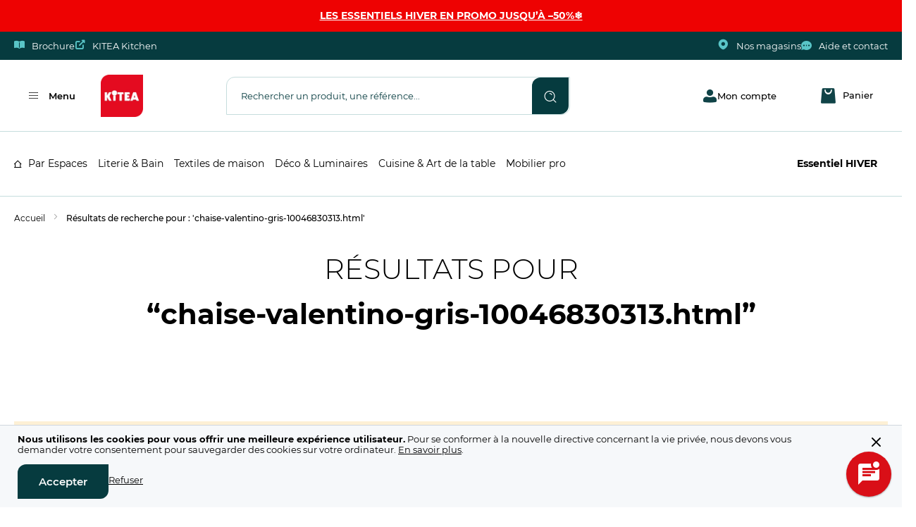

--- FILE ---
content_type: text/html; charset=UTF-8
request_url: https://www.kitea.com/chaise-valentino-gris-10046830313.html
body_size: 29720
content:
 <!doctype html><html lang="fr"><head > <meta charset="utf-8"/>
<meta name="title" content="Résultats de recherche pour : &#039;chaise-valentino-gris-10046830313.html&#039;"/>
<meta name="description" content="KITEA Le n° 1 du mobilier et de la décoration au Maroc. Meubles, décoration, ameublement, chaise, table, lit, chambre à coucher, fauteuil, salon, canapé."/>
<meta name="keywords" content="KITEA Le n° 1 du mobilier et de la décoration au Maroc. Meubles, décoration, ameublement, chaise, table, lit, chambre à coucher, fauteuil, salon, canapé."/>
<meta name="robots" content="NOINDEX,FOLLOW"/>
<meta name="viewport" content="width=device-width, initial-scale=1"/>
<meta name="format-detection" content="telephone=no"/>
<meta http-equiv="X-UA-Compatible" content="IE=edge"/>
<meta name="" content="text/html; charset=utf-8"/>
<title>Résultats de recherche pour : &#039;chaise-valentino-gris-10046830313.html&#039;</title>
<link  rel="stylesheet" type="text/css"  media="all" href="https://www.kitea.com/static/version1761645195/frontend/Sm/topmart_fashion/fr_FR/mage/calendar.min.css" />
<link  rel="stylesheet" type="text/css"  media="all" href="https://www.kitea.com/static/version1761645195/frontend/Sm/topmart_fashion/fr_FR/Mageplaza_Blog/css/mpBlogIcon.min.css" />
<link  rel="stylesheet" type="text/css"  media="all" href="https://www.kitea.com/static/version1761645195/frontend/Sm/topmart_fashion/fr_FR/Sparsh_Faq/css/faq.min.css" />
<link  rel="stylesheet" type="text/css"  media="all" href="https://www.kitea.com/static/version1761645195/frontend/Sm/topmart_fashion/fr_FR/css/styles-m.min.css" />
<link  rel="stylesheet" type="text/css"  media="all" href="https://www.kitea.com/static/version1761645195/frontend/Sm/topmart_fashion/fr_FR/css/select2.min.css" />
<link  rel="stylesheet" type="text/css"  media="all" href="https://www.kitea.com/static/version1761645195/frontend/Sm/topmart_fashion/fr_FR/css/extend_select2.min.css" />
<link  rel="stylesheet" type="text/css"  media="all" href="https://www.kitea.com/static/version1761645195/frontend/Sm/topmart_fashion/fr_FR/Aheadworks_Popup/css/magnific-popup.min.css" />
<link  rel="stylesheet" type="text/css"  media="all" href="https://www.kitea.com/static/version1761645195/frontend/Sm/topmart_fashion/fr_FR/Aheadworks_Popup/css/magnific-animation.min.css" />
<link  rel="stylesheet" type="text/css"  media="all" href="https://www.kitea.com/static/version1761645195/frontend/Sm/topmart_fashion/fr_FR/Mageplaza_Core/css/owl.carousel.min.css" />
<link  rel="stylesheet" type="text/css"  media="all" href="https://www.kitea.com/static/version1761645195/frontend/Sm/topmart_fashion/fr_FR/Mageplaza_Core/css/owl.theme.min.css" />
<link  rel="stylesheet" type="text/css"  media="all" href="https://www.kitea.com/static/version1761645195/frontend/Sm/topmart_fashion/fr_FR/Mageplaza_BannerSlider/css/animate.min.css" />
<link  rel="stylesheet" type="text/css"  media="all" href="https://www.kitea.com/static/version1761645195/frontend/Sm/topmart_fashion/fr_FR/Mageplaza_BannerSlider/css/style.min.css" />
<link  rel="stylesheet" type="text/css"  media="all" href="https://www.kitea.com/static/version1761645195/frontend/Sm/topmart_fashion/fr_FR/Magezon_Core/css/styles.min.css" />
<link  rel="stylesheet" type="text/css"  media="all" href="https://www.kitea.com/static/version1761645195/frontend/Sm/topmart_fashion/fr_FR/Sparsh_WhatsAppChat/css/whatsapp-chat.min.css" />
<link  rel="stylesheet" type="text/css"  media="all" href="https://www.kitea.com/static/version1761645195/frontend/Sm/topmart_fashion/fr_FR/RedChamps_NotificationBar/css/styles.min.css" />
<link  rel="stylesheet" type="text/css"  media="screen and (min-width: 768px)" href="https://www.kitea.com/static/version1761645195/frontend/Sm/topmart_fashion/fr_FR/css/styles-l.min.css" />
<link  rel="stylesheet" type="text/css"  media="print" href="https://www.kitea.com/static/version1761645195/frontend/Sm/topmart_fashion/fr_FR/css/print.min.css" />
<link  rel="stylesheet" type="text/css"  rel="stylesheet" href="https://www.kitea.com/static/version1761645195/frontend/Sm/topmart_fashion/fr_FR/css/intlTelInput.min.css" />

<link  rel="icon" type="image/x-icon" href="https://www.kitea.com/media/favicon/stores/1/Fav_icone_500x500.png" />
<link  rel="shortcut icon" type="image/x-icon" href="https://www.kitea.com/media/favicon/stores/1/Fav_icone_500x500.png" />
<style>.product-reviews-summary .rating-summary { display:none; }</style>

<meta name="google-site-verification" content="CXVTYuZsvN9lAAfuREPEsS-7_BgO2puTAcTmrqe6Xec" />



<meta name="facebook-domain-verification" content="bo4yys9bocpcqxrr9pih242402etrz" />



<style>
@media only screen and (max-width: 768px) {
.fme-jobs-manager .columns-list .container- .flex-2-grid {
    display: block !important;
    max-height: 260px !important;
}
.sidebar-nav-mobile .wishlist-magasins .fme-header {
        display: none;
    }
.fme-jobs-manager .columns-list .container- .flex-2-grid.content ul {
        padding-left: 0;
    }
}
</style>    <!-- NO Pixel ID is configured, please goto Admin -->        </head><body data-container="body" data-mage-init='{"loaderAjax": {}, "loader": { "icon": "https://www.kitea.com/static/version1761645195/frontend/Sm/topmart_fashion/fr_FR/images/loader-2.gif"}}' id="html-body" class="page-products page-with-filter catalogsearch-result-index page-layout-1column">          <div id="cookie-status">La boutique ne fonctionnera pas correctement dans le cas où les cookies sont désactivés.</div>     <noscript><div class="message global noscript"><div class="content"><p><strong>Javascript est désactivé dans votre navigateur.</strong> <span> Pour une meilleure expérience sur notre site, assurez-vous d’activer JavaScript dans votre navigateur.</span></p></div></div></noscript>    <div role="alertdialog" tabindex="-1" class="message global cookie" id="notice-cookie-block"><div role="document" class="content" tabindex="0"><span class="close-button icon-ico-cancel"></span> <div class="cookie-content"><p>
    <strong>Nous utilisons les cookies pour vous offrir une meilleure expérience utilisateur.</strong>
    <span>Pour se conformer à la nouvelle directive concernant la vie privée, nous devons vous demander votre consentement pour sauvegarder des cookies sur votre ordinateur.</span>
    <a href="https://www.kitea.com/privacy-policy-cookie-restriction-mode/">En savoir plus</a>.
</p>
</div><div class="actions"><button id="btn-cookie-allow" class="action allow secondary"><span>Accepter</span></button> <a id="btn-cookie-refuse" class="refuse"><span>Refuser</span></a></div></div></div>     <div class="sticky-notification-bar" style="background-color: #ee0202; color: #ffffff;"><span class="content"><span class="content">
    <a href="https://www.kitea.com/essentiel-hiver-26.html" style="color:#ffffff;">LES ESSENTIELS HIVER EN PROMO JUSQU’À –50%❄️</a>
</span></span></div>  <noscript><iframe src="https://www.googletagmanager.com/ns.html?id=GTM-WJGGSB5" height="0" width="0" style="display:none;visibility:hidden"></iframe></noscript><div class="page-wrapper"> <header class="page-header"><div class="header-container header-style-3"><div class="header-top"><div class="container"><div class="row header-links"><div class="col-auto"><ul class="header-support"><li> <a href="https://www.kitea.com/kitea-catalogues-and-brochures/"><span class="icon-ico-brochure" ></span>Brochure</a></li> <li> <a href="https://kitea-kitchen.com/" target="_blank"><span class="icon-ico-open-new"></span>KITEA Kitchen</a></li></ul></div><div class="col-auto"><ul class="header-support header-help"><li> <a href="https://www.kitea.com/maplist/"><span class="icon-ico-pin1"></span>Nos magasins</a></li> <li> <a href="https://www.kitea.com/besoin-daide/"><span class="icon-ico-tchat"></span>Aide et contact</a></li></ul></div></div></div></div><div class="header-middle"><div class="container"><div class="middle-content"><div class="menu">   <div class="vertical-menu-block"><button class="block-title-menu"><span><span class="icon-ico-menu"></span>Menu</span></button> <div class="vertical-menu-content"><div class="gray-background"></div><nav class="navigation" role="navigation"><div class="close-button"><button class="close_menu">X</button></div><ul data-mage-init='{"menu":{"responsive":true, "expanded":true, "position":{"my":"left top","at":"left bottom"}}}'><li  class="level0 nav-1 category-item first level-top parent"><a href="https://www.kitea.com/par-espaces.html"  class="level-top" ><span>Par Espaces</span></a><ul class="level0 submenu"><li class="level1 nav-1-1 category-item first parent"><a href="#" class="level-top ui-corner-all ui-state-active has-submenu-arrows"><span class="submenu-arrows"></span><span class="parent-name">Par Espaces</span></a></li><li class="level1 nav-1-1 category-item first parent"><a href="#" class="level-top ui-corner-all hidden_l has-back-arrow"><span class="back-arrow"></span><span>Retour au menu principal</span></a></li><li  class="level1 nav-1-1 category-item first parent"><a href="https://www.kitea.com/par-espaces/salon-et-sejour.html" ><span>Salon et séjour</span></a><ul class="level1 submenu"><li class="level2 nav-1-1-1 category-item first parent"><a href="#" class="level-top ui-corner-all ui-state-active has-submenu-arrows"><span class="submenu-arrows"></span><span class="parent-name">Salon et séjour</span></a></li><li class="level2 nav-1-1-1 category-item first parent"><a href="#" class="level-top ui-corner-all hidden_l has-back-arrow"><span class="back-arrow"></span><span>Retour au menu principal</span></a></li><li  class="level2 nav-1-1-1 category-item first parent"><a href="https://www.kitea.com/par-espaces/salon-et-sejour/canapes-et-sofas.html" ><span>Canapés et Sofas</span></a><ul class="level2 submenu"><li class="level3 nav-1-1-1-1 category-item first"><a href="#" class="level-top ui-corner-all ui-state-active has-submenu-arrows"><span class="submenu-arrows"></span><span class="parent-name">Canapés et Sofas</span></a></li><li class="level3 nav-1-1-1-1 category-item first"><a href="#" class="level-top ui-corner-all hidden_l has-back-arrow"><span class="back-arrow"></span><span>Retour au menu principal</span></a></li><li  class="level3 nav-1-1-1-1 category-item first"><a href="https://www.kitea.com/par-espaces/salon-et-sejour/canapes-et-sofas/canape-simple.html" ><span>Canapé simple</span></a></li><li  class="level3 nav-1-1-1-2 category-item"><a href="https://www.kitea.com/par-espaces/salon-et-sejour/canapes-et-sofas/canape-lit-clic-clac.html" ><span>Canapé lit clic-clac</span></a></li><li  class="level3 nav-1-1-1-3 category-item"><a href="https://www.kitea.com/par-espaces/salon-et-sejour/canapes-et-sofas/canape-d-angle.html" ><span>Canapé d&#039;angle</span></a></li><li  class="level3 nav-1-1-1-4 category-item last"><a href="https://www.kitea.com/par-espaces/salon-et-sejour/canapes-et-sofas/canape-convertible.html" ><span>Canapé convertible</span></a></li></ul></li><li  class="level2 nav-1-1-2 category-item parent"><a href="https://www.kitea.com/par-espaces/salon-et-sejour/fauteuils-de-salon.html" ><span>Fauteuils de salon</span></a><ul class="level2 submenu"><li class="level3 nav-1-1-2-1 category-item first"><a href="#" class="level-top ui-corner-all ui-state-active has-submenu-arrows"><span class="submenu-arrows"></span><span class="parent-name">Fauteuils de salon</span></a></li><li class="level3 nav-1-1-2-1 category-item first"><a href="#" class="level-top ui-corner-all hidden_l has-back-arrow"><span class="back-arrow"></span><span>Retour au menu principal</span></a></li><li  class="level3 nav-1-1-2-1 category-item first"><a href="https://www.kitea.com/par-espaces/salon-et-sejour/fauteuils-de-salon/fauteuil-simple.html" ><span>Fauteuil simple</span></a></li><li  class="level3 nav-1-1-2-2 category-item"><a href="https://www.kitea.com/par-espaces/salon-et-sejour/fauteuils-de-salon/fauteuil-moderne.html" ><span>Fauteuil moderne</span></a></li><li  class="level3 nav-1-1-2-3 category-item"><a href="https://www.kitea.com/par-espaces/salon-et-sejour/fauteuils-de-salon/fauteuil-relax.html" ><span>Fauteuil relax</span></a></li><li  class="level3 nav-1-1-2-4 category-item last"><a href="https://www.kitea.com/par-espaces/salon-et-sejour/fauteuils-de-salon/pouf.html" ><span>Pouf</span></a></li></ul></li><li  class="level2 nav-1-1-3 category-item parent"><a href="https://www.kitea.com/par-espaces/salon-et-sejour/meuble-tv.html" ><span>Meuble TV</span></a><ul class="level2 submenu"><li class="level3 nav-1-1-3-1 category-item first"><a href="#" class="level-top ui-corner-all ui-state-active has-submenu-arrows"><span class="submenu-arrows"></span><span class="parent-name">Meuble TV</span></a></li><li class="level3 nav-1-1-3-1 category-item first"><a href="#" class="level-top ui-corner-all hidden_l has-back-arrow"><span class="back-arrow"></span><span>Retour au menu principal</span></a></li><li  class="level3 nav-1-1-3-1 category-item first"><a href="https://www.kitea.com/par-espaces/salon-et-sejour/meuble-tv/meuble-tv-unite-murale.html" ><span>Meuble TV unité murale</span></a></li><li  class="level3 nav-1-1-3-2 category-item last"><a href="https://www.kitea.com/par-espaces/salon-et-sejour/meuble-tv/meuble-tv-sur-pieds.html" ><span>Meuble TV sur pieds</span></a></li></ul></li><li  class="level2 nav-1-1-4 category-item parent"><a href="https://www.kitea.com/par-espaces/salon-et-sejour/tables-de-salon.html" ><span>Tables de salon</span></a><ul class="level2 submenu"><li class="level3 nav-1-1-4-1 category-item first"><a href="#" class="level-top ui-corner-all ui-state-active has-submenu-arrows"><span class="submenu-arrows"></span><span class="parent-name">Tables de salon</span></a></li><li class="level3 nav-1-1-4-1 category-item first"><a href="#" class="level-top ui-corner-all hidden_l has-back-arrow"><span class="back-arrow"></span><span>Retour au menu principal</span></a></li><li  class="level3 nav-1-1-4-1 category-item first"><a href="https://www.kitea.com/par-espaces/salon-et-sejour/tables-de-salon/table-basse.html" ><span>Table basse</span></a></li><li  class="level3 nav-1-1-4-2 category-item last"><a href="https://www.kitea.com/par-espaces/salon-et-sejour/tables-de-salon/table-d-appoint.html" ><span>Table d&#039;appoint</span></a></li></ul></li><li  class="level2 nav-1-1-5 category-item parent"><a href="https://www.kitea.com/par-espaces/salon-et-sejour/rangement-de-salon.html" ><span>Rangement de salon</span></a><ul class="level2 submenu"><li class="level3 nav-1-1-5-1 category-item first"><a href="#" class="level-top ui-corner-all ui-state-active has-submenu-arrows"><span class="submenu-arrows"></span><span class="parent-name">Rangement de salon</span></a></li><li class="level3 nav-1-1-5-1 category-item first"><a href="#" class="level-top ui-corner-all hidden_l has-back-arrow"><span class="back-arrow"></span><span>Retour au menu principal</span></a></li><li  class="level3 nav-1-1-5-1 category-item first"><a href="https://www.kitea.com/par-espaces/salon-et-sejour/rangement-de-salon/console.html" ><span>Console</span></a></li><li  class="level3 nav-1-1-5-2 category-item last"><a href="https://www.kitea.com/par-espaces/salon-et-sejour/rangement-de-salon/buffet.html" ><span>Buffet</span></a></li></ul></li><li  class="level2 nav-1-1-6 category-item parent"><a href="https://www.kitea.com/par-espaces/salon-et-sejour/chaises-de-sejour.html" ><span>Chaises de séjour</span></a><ul class="level2 submenu"><li class="level3 nav-1-1-6-1 category-item first"><a href="#" class="level-top ui-corner-all ui-state-active has-submenu-arrows"><span class="submenu-arrows"></span><span class="parent-name">Chaises de séjour</span></a></li><li class="level3 nav-1-1-6-1 category-item first"><a href="#" class="level-top ui-corner-all hidden_l has-back-arrow"><span class="back-arrow"></span><span>Retour au menu principal</span></a></li><li  class="level3 nav-1-1-6-1 category-item first"><a href="https://www.kitea.com/par-espaces/salon-et-sejour/chaises-de-sejour/chaises-sans-accoudoir.html" ><span>Chaises sans accoudoir</span></a></li><li  class="level3 nav-1-1-6-2 category-item last"><a href="https://www.kitea.com/par-espaces/salon-et-sejour/chaises-de-sejour/chaises-avec-accoudoir.html" ><span>Chaises avec accoudoir</span></a></li></ul></li><li  class="level2 nav-1-1-7 category-item last parent"><a href="https://www.kitea.com/par-espaces/salon-et-sejour/habillage-sejour.html" ><span>Habillage séjour</span></a><ul class="level2 submenu"><li class="level3 nav-1-1-7-1 category-item first last"><a href="#" class="level-top ui-corner-all ui-state-active has-submenu-arrows"><span class="submenu-arrows"></span><span class="parent-name">Habillage séjour</span></a></li><li class="level3 nav-1-1-7-1 category-item first last"><a href="#" class="level-top ui-corner-all hidden_l has-back-arrow"><span class="back-arrow"></span><span>Retour au menu principal</span></a></li><li  class="level3 nav-1-1-7-1 category-item first last"><a href="https://www.kitea.com/par-espaces/salon-et-sejour/habillage-sejour/miroir.html" ><span>Miroir </span></a></li></ul></li></ul></li><li  class="level1 nav-1-2 category-item parent"><a href="https://www.kitea.com/par-espaces/salle-a-manger.html" ><span>Salle à manger</span></a><ul class="level1 submenu"><li class="level2 nav-1-2-1 category-item first parent"><a href="#" class="level-top ui-corner-all ui-state-active has-submenu-arrows"><span class="submenu-arrows"></span><span class="parent-name">Salle à manger</span></a></li><li class="level2 nav-1-2-1 category-item first parent"><a href="#" class="level-top ui-corner-all hidden_l has-back-arrow"><span class="back-arrow"></span><span>Retour au menu principal</span></a></li><li  class="level2 nav-1-2-1 category-item first parent"><a href="https://www.kitea.com/par-espaces/salle-a-manger/tables-a-manger.html" ><span>Tables à Manger</span></a><ul class="level2 submenu"><li class="level3 nav-1-2-1-1 category-item first"><a href="#" class="level-top ui-corner-all ui-state-active has-submenu-arrows"><span class="submenu-arrows"></span><span class="parent-name">Tables à Manger</span></a></li><li class="level3 nav-1-2-1-1 category-item first"><a href="#" class="level-top ui-corner-all hidden_l has-back-arrow"><span class="back-arrow"></span><span>Retour au menu principal</span></a></li><li  class="level3 nav-1-2-1-1 category-item first"><a href="https://www.kitea.com/par-espaces/salle-a-manger/tables-a-manger/tables-a-manger.html" ><span>Tables à manger</span></a></li><li  class="level3 nav-1-2-1-2 category-item"><a href="https://www.kitea.com/par-espaces/salle-a-manger/tables-a-manger/tables-a-manger-extensible.html" ><span>Tables à manger extensible</span></a></li><li  class="level3 nav-1-2-1-3 category-item"><a href="https://www.kitea.com/par-espaces/salle-a-manger/tables-a-manger/sets-table-avec-chaises.html" ><span>Sets Table avec chaises</span></a></li><li  class="level3 nav-1-2-1-4 category-item last"><a href="https://www.kitea.com/par-espaces/salle-a-manger/tables-a-manger/chaises-de-table-a-manger.html" ><span>Chaises de table à manger</span></a></li></ul></li><li  class="level2 nav-1-2-2 category-item parent"><a href="https://www.kitea.com/par-espaces/salle-a-manger/tables-hautes-a-manger.html" ><span>Tables Hautes à manger</span></a><ul class="level2 submenu"><li class="level3 nav-1-2-2-1 category-item first"><a href="#" class="level-top ui-corner-all ui-state-active has-submenu-arrows"><span class="submenu-arrows"></span><span class="parent-name">Tables Hautes à manger</span></a></li><li class="level3 nav-1-2-2-1 category-item first"><a href="#" class="level-top ui-corner-all hidden_l has-back-arrow"><span class="back-arrow"></span><span>Retour au menu principal</span></a></li><li  class="level3 nav-1-2-2-1 category-item first"><a href="https://www.kitea.com/par-espaces/salle-a-manger/tables-hautes-a-manger/tables-hautes.html" ><span>Tables Hautes</span></a></li><li  class="level3 nav-1-2-2-2 category-item last"><a href="https://www.kitea.com/par-espaces/salle-a-manger/tables-hautes-a-manger/tabourets-et-chaises-hautes.html" ><span>Tabourets et chaises hautes</span></a></li></ul></li><li  class="level2 nav-1-2-3 category-item parent"><a href="https://www.kitea.com/par-espaces/salle-a-manger/rangement-de-salle-a-manger.html" ><span>Rangement de salle à manger</span></a><ul class="level2 submenu"><li class="level3 nav-1-2-3-1 category-item first"><a href="#" class="level-top ui-corner-all ui-state-active has-submenu-arrows"><span class="submenu-arrows"></span><span class="parent-name">Rangement de salle à manger</span></a></li><li class="level3 nav-1-2-3-1 category-item first"><a href="#" class="level-top ui-corner-all hidden_l has-back-arrow"><span class="back-arrow"></span><span>Retour au menu principal</span></a></li><li  class="level3 nav-1-2-3-1 category-item first"><a href="https://www.kitea.com/par-espaces/salle-a-manger/rangement-de-salle-a-manger/buffet-et-commodes.html" ><span>Buffet et commodes</span></a></li><li  class="level3 nav-1-2-3-2 category-item"><a href="https://www.kitea.com/par-espaces/salle-a-manger/rangement-de-salle-a-manger/vitres-et-bibliotheques.html" ><span>Vitres et bibliothèques</span></a></li><li  class="level3 nav-1-2-3-3 category-item last"><a href="https://www.kitea.com/par-espaces/salle-a-manger/rangement-de-salle-a-manger/consoles.html" ><span>Consoles</span></a></li></ul></li><li  class="level2 nav-1-2-4 category-item last parent"><a href="https://www.kitea.com/par-espaces/salle-a-manger/habillage-salle-a-manger.html" ><span>Habillage salle à manger</span></a><ul class="level2 submenu"><li class="level3 nav-1-2-4-1 category-item first"><a href="#" class="level-top ui-corner-all ui-state-active has-submenu-arrows"><span class="submenu-arrows"></span><span class="parent-name">Habillage salle à manger</span></a></li><li class="level3 nav-1-2-4-1 category-item first"><a href="#" class="level-top ui-corner-all hidden_l has-back-arrow"><span class="back-arrow"></span><span>Retour au menu principal</span></a></li><li  class="level3 nav-1-2-4-1 category-item first"><a href="https://www.kitea.com/par-espaces/salle-a-manger/habillage-salle-a-manger/etageres-murales.html" ><span>Etagères Murales</span></a></li><li  class="level3 nav-1-2-4-2 category-item last"><a href="https://www.kitea.com/par-espaces/salle-a-manger/habillage-salle-a-manger/miroirs-muraux.html" ><span>Miroirs muraux </span></a></li></ul></li></ul></li><li  class="level1 nav-1-3 category-item parent"><a href="https://www.kitea.com/par-espaces/chambre-adulte.html" ><span>Chambre adulte</span></a><ul class="level1 submenu"><li class="level2 nav-1-3-1 category-item first parent"><a href="#" class="level-top ui-corner-all ui-state-active has-submenu-arrows"><span class="submenu-arrows"></span><span class="parent-name">Chambre adulte</span></a></li><li class="level2 nav-1-3-1 category-item first parent"><a href="#" class="level-top ui-corner-all hidden_l has-back-arrow"><span class="back-arrow"></span><span>Retour au menu principal</span></a></li><li  class="level2 nav-1-3-1 category-item first parent"><a href="https://www.kitea.com/par-espaces/chambre-adulte/lits-et-couchage-adulte.html" ><span>Lits et couchage adulte</span></a><ul class="level2 submenu"><li class="level3 nav-1-3-1-1 category-item first"><a href="#" class="level-top ui-corner-all ui-state-active has-submenu-arrows"><span class="submenu-arrows"></span><span class="parent-name">Lits et couchage adulte</span></a></li><li class="level3 nav-1-3-1-1 category-item first"><a href="#" class="level-top ui-corner-all hidden_l has-back-arrow"><span class="back-arrow"></span><span>Retour au menu principal</span></a></li><li  class="level3 nav-1-3-1-1 category-item first"><a href="https://www.kitea.com/par-espaces/chambre-adulte/lits-et-couchage-adulte/lits-adulte.html" ><span>Lits adulte</span></a></li><li  class="level3 nav-1-3-1-2 category-item"><a href="https://www.kitea.com/par-espaces/chambre-adulte/lits-et-couchage-adulte/matelas-adulte.html" ><span>Matelas adulte</span></a></li><li  class="level3 nav-1-3-1-3 category-item"><a href="https://www.kitea.com/par-espaces/chambre-adulte/lits-et-couchage-adulte/sommiers-adulte.html" ><span>Sommiers adulte</span></a></li><li  class="level3 nav-1-3-1-4 category-item"><a href="https://www.kitea.com/par-espaces/chambre-adulte/lits-et-couchage-adulte/chevet.html" ><span>Chevet adulte</span></a></li><li  class="level3 nav-1-3-1-5 category-item last"><a href="https://www.kitea.com/par-espaces/chambre-adulte/lits-et-couchage-adulte/pack-lits-adulte.html" ><span>Packs lits adulte</span></a></li></ul></li><li  class="level2 nav-1-3-2 category-item parent"><a href="https://www.kitea.com/par-espaces/chambre-adulte/rangement-de-chambre-adulte.html" ><span>Rangement de chambre adulte</span></a><ul class="level2 submenu"><li class="level3 nav-1-3-2-1 category-item first"><a href="#" class="level-top ui-corner-all ui-state-active has-submenu-arrows"><span class="submenu-arrows"></span><span class="parent-name">Rangement de chambre adulte</span></a></li><li class="level3 nav-1-3-2-1 category-item first"><a href="#" class="level-top ui-corner-all hidden_l has-back-arrow"><span class="back-arrow"></span><span>Retour au menu principal</span></a></li><li  class="level3 nav-1-3-2-1 category-item first"><a href="https://www.kitea.com/par-espaces/chambre-adulte/rangement-de-chambre-adulte/armoires.html" ><span>Armoires</span></a></li><li  class="level3 nav-1-3-2-2 category-item"><a href="https://www.kitea.com/par-espaces/chambre-adulte/rangement-de-chambre-adulte/commodes-et-coiffeuses.html" ><span>Commodes et coiffeuses</span></a></li><li  class="level3 nav-1-3-2-3 category-item"><a href="https://www.kitea.com/par-espaces/chambre-adulte/rangement-de-chambre-adulte/bar-a-beaute.html" ><span>Bar à beauté</span></a></li><li  class="level3 nav-1-3-2-4 category-item last"><a href="https://www.kitea.com/par-espaces/chambre-adulte/rangement-de-chambre-adulte/coffres-et-tiroirs-de-lit.html" ><span>Coffres et tiroirs de lit</span></a></li></ul></li><li  class="level2 nav-1-3-3 category-item last parent"><a href="https://www.kitea.com/par-espaces/chambre-adulte/habillage-mural-chambre-adulte.html" ><span>Habillage mural chambre adulte</span></a><ul class="level2 submenu"><li class="level3 nav-1-3-3-1 category-item first"><a href="#" class="level-top ui-corner-all ui-state-active has-submenu-arrows"><span class="submenu-arrows"></span><span class="parent-name">Habillage mural chambre adulte</span></a></li><li class="level3 nav-1-3-3-1 category-item first"><a href="#" class="level-top ui-corner-all hidden_l has-back-arrow"><span class="back-arrow"></span><span>Retour au menu principal</span></a></li><li  class="level3 nav-1-3-3-1 category-item first"><a href="https://www.kitea.com/par-espaces/chambre-adulte/habillage-mural-chambre-adulte/etageres-murales.html" ><span>Etagères murales</span></a></li><li  class="level3 nav-1-3-3-2 category-item last"><a href="https://www.kitea.com/par-espaces/chambre-adulte/habillage-mural-chambre-adulte/miroirs.html" ><span>Miroirs</span></a></li></ul></li></ul></li><li  class="level1 nav-1-4 category-item parent"><a href="https://www.kitea.com/par-espaces/chambre-enfant.html" ><span>Chambre enfant</span></a><ul class="level1 submenu"><li class="level2 nav-1-4-1 category-item first parent"><a href="#" class="level-top ui-corner-all ui-state-active has-submenu-arrows"><span class="submenu-arrows"></span><span class="parent-name">Chambre enfant</span></a></li><li class="level2 nav-1-4-1 category-item first parent"><a href="#" class="level-top ui-corner-all hidden_l has-back-arrow"><span class="back-arrow"></span><span>Retour au menu principal</span></a></li><li  class="level2 nav-1-4-1 category-item first parent"><a href="https://www.kitea.com/par-espaces/chambre-enfant/lits-et-couchage-enfant.html" ><span>Lits et couchage enfant</span></a><ul class="level2 submenu"><li class="level3 nav-1-4-1-1 category-item first"><a href="#" class="level-top ui-corner-all ui-state-active has-submenu-arrows"><span class="submenu-arrows"></span><span class="parent-name">Lits et couchage enfant</span></a></li><li class="level3 nav-1-4-1-1 category-item first"><a href="#" class="level-top ui-corner-all hidden_l has-back-arrow"><span class="back-arrow"></span><span>Retour au menu principal</span></a></li><li  class="level3 nav-1-4-1-1 category-item first"><a href="https://www.kitea.com/par-espaces/chambre-enfant/lits-et-couchage-enfant/lits-enfant.html" ><span>Lits enfant</span></a></li><li  class="level3 nav-1-4-1-2 category-item"><a href="https://www.kitea.com/par-espaces/chambre-enfant/lits-et-couchage-enfant/matelas-enfant.html" ><span>Matelas enfant</span></a></li><li  class="level3 nav-1-4-1-3 category-item"><a href="https://www.kitea.com/par-espaces/chambre-enfant/lits-et-couchage-enfant/sommiers-enfant.html" ><span>Sommiers enfant</span></a></li><li  class="level3 nav-1-4-1-4 category-item"><a href="https://www.kitea.com/par-espaces/chambre-enfant/lits-et-couchage-enfant/chevet-enfant.html" ><span>Chevet enfant</span></a></li><li  class="level3 nav-1-4-1-5 category-item last"><a href="https://www.kitea.com/par-espaces/chambre-enfant/lits-et-couchage-enfant/pack-chambre-enfants.html" ><span>Pack Chambre enfants</span></a></li></ul></li><li  class="level2 nav-1-4-2 category-item parent"><a href="https://www.kitea.com/par-espaces/chambre-enfant/rangement-de-chambre-enfant.html" ><span>Rangement de chambre enfant</span></a><ul class="level2 submenu"><li class="level3 nav-1-4-2-1 category-item first"><a href="#" class="level-top ui-corner-all ui-state-active has-submenu-arrows"><span class="submenu-arrows"></span><span class="parent-name">Rangement de chambre enfant</span></a></li><li class="level3 nav-1-4-2-1 category-item first"><a href="#" class="level-top ui-corner-all hidden_l has-back-arrow"><span class="back-arrow"></span><span>Retour au menu principal</span></a></li><li  class="level3 nav-1-4-2-1 category-item first"><a href="https://www.kitea.com/par-espaces/chambre-enfant/rangement-de-chambre-enfant/commodes.html" ><span>Commodes</span></a></li><li  class="level3 nav-1-4-2-2 category-item"><a href="https://www.kitea.com/par-espaces/chambre-enfant/rangement-de-chambre-enfant/armoires.html" ><span>Armoires</span></a></li><li  class="level3 nav-1-4-2-3 category-item"><a href="https://www.kitea.com/par-espaces/chambre-enfant/rangement-de-chambre-enfant/bibliotheques.html" ><span>Bibliothèques</span></a></li><li  class="level3 nav-1-4-2-4 category-item last"><a href="https://www.kitea.com/par-espaces/chambre-enfant/rangement-de-chambre-enfant/tiroirs-de-lit.html" ><span>Tiroirs de lit</span></a></li></ul></li><li  class="level2 nav-1-4-3 category-item last parent"><a href="https://www.kitea.com/par-espaces/chambre-enfant/bureaux-d-enfant.html" ><span>Bureaux d&#039;enfant</span></a><ul class="level2 submenu"><li class="level3 nav-1-4-3-1 category-item first"><a href="#" class="level-top ui-corner-all ui-state-active has-submenu-arrows"><span class="submenu-arrows"></span><span class="parent-name">Bureaux d'enfant</span></a></li><li class="level3 nav-1-4-3-1 category-item first"><a href="#" class="level-top ui-corner-all hidden_l has-back-arrow"><span class="back-arrow"></span><span>Retour au menu principal</span></a></li><li  class="level3 nav-1-4-3-1 category-item first"><a href="https://www.kitea.com/par-espaces/chambre-enfant/bureaux-d-enfant/bureaux-enfant.html" ><span>Bureaux enfant</span></a></li><li  class="level3 nav-1-4-3-2 category-item"><a href="https://www.kitea.com/par-espaces/chambre-enfant/bureaux-d-enfant/chaises-et-fauteuils-de-bureau-enfant.html" ><span>Chaises et fauteuils de Bureau enfant</span></a></li><li  class="level3 nav-1-4-3-3 category-item"><a href="https://www.kitea.com/par-espaces/chambre-enfant/bureaux-d-enfant/bureaux-gamer.html" ><span>Bureaux gamer</span></a></li><li  class="level3 nav-1-4-3-4 category-item last"><a href="https://www.kitea.com/par-espaces/chambre-enfant/bureaux-d-enfant/chaises-gamer.html" ><span>Chaises Gamer</span></a></li></ul></li></ul></li><li  class="level1 nav-1-5 category-item parent"><a href="https://www.kitea.com/par-espaces/chambre-bebe.html" ><span>Chambre bébé</span></a><ul class="level1 submenu"><li class="level2 nav-1-5-1 category-item first parent"><a href="#" class="level-top ui-corner-all ui-state-active has-submenu-arrows"><span class="submenu-arrows"></span><span class="parent-name">Chambre bébé</span></a></li><li class="level2 nav-1-5-1 category-item first parent"><a href="#" class="level-top ui-corner-all hidden_l has-back-arrow"><span class="back-arrow"></span><span>Retour au menu principal</span></a></li><li  class="level2 nav-1-5-1 category-item first parent"><a href="https://www.kitea.com/par-espaces/chambre-bebe/lits-et-couchage-bebe.html" ><span>Lits et couchage bébé</span></a><ul class="level2 submenu"><li class="level3 nav-1-5-1-1 category-item first"><a href="#" class="level-top ui-corner-all ui-state-active has-submenu-arrows"><span class="submenu-arrows"></span><span class="parent-name">Lits et couchage bébé</span></a></li><li class="level3 nav-1-5-1-1 category-item first"><a href="#" class="level-top ui-corner-all hidden_l has-back-arrow"><span class="back-arrow"></span><span>Retour au menu principal</span></a></li><li  class="level3 nav-1-5-1-1 category-item first"><a href="https://www.kitea.com/par-espaces/chambre-bebe/lits-et-couchage-bebe/lits-bebes.html" ><span>Lits bébés</span></a></li><li  class="level3 nav-1-5-1-2 category-item"><a href="https://www.kitea.com/par-espaces/chambre-bebe/lits-et-couchage-bebe/matelas-pour-bebe.html" ><span>Matelas pour bébé</span></a></li><li  class="level3 nav-1-5-1-3 category-item last"><a href="https://www.kitea.com/par-espaces/chambre-bebe/lits-et-couchage-bebe/barrieres-de-securite.html" ><span>Barrières de sécurité</span></a></li></ul></li><li  class="level2 nav-1-5-2 category-item last parent"><a href="https://www.kitea.com/par-espaces/chambre-bebe/rangement-de-chambre-bebe.html" ><span>Rangement de chambre bébé</span></a><ul class="level2 submenu"><li class="level3 nav-1-5-2-1 category-item first last"><a href="#" class="level-top ui-corner-all ui-state-active has-submenu-arrows"><span class="submenu-arrows"></span><span class="parent-name">Rangement de chambre bébé</span></a></li><li class="level3 nav-1-5-2-1 category-item first last"><a href="#" class="level-top ui-corner-all hidden_l has-back-arrow"><span class="back-arrow"></span><span>Retour au menu principal</span></a></li><li  class="level3 nav-1-5-2-1 category-item first last"><a href="https://www.kitea.com/par-espaces/chambre-bebe/rangement-de-chambre-bebe/tables-a-langer-et-commandes.html" ><span>Tables à langer et commodes</span></a></li></ul></li></ul></li><li  class="level1 nav-1-6 category-item parent"><a href="https://www.kitea.com/par-espaces/rangement.html" ><span>Rangement</span></a><ul class="level1 submenu"><li class="level2 nav-1-6-1 category-item first parent"><a href="#" class="level-top ui-corner-all ui-state-active has-submenu-arrows"><span class="submenu-arrows"></span><span class="parent-name">Rangement</span></a></li><li class="level2 nav-1-6-1 category-item first parent"><a href="#" class="level-top ui-corner-all hidden_l has-back-arrow"><span class="back-arrow"></span><span>Retour au menu principal</span></a></li><li  class="level2 nav-1-6-1 category-item first parent"><a href="https://www.kitea.com/par-espaces/rangement/grand-rangement.html" ><span>Grand rangement</span></a><ul class="level2 submenu"><li class="level3 nav-1-6-1-1 category-item first"><a href="#" class="level-top ui-corner-all ui-state-active has-submenu-arrows"><span class="submenu-arrows"></span><span class="parent-name">Grand rangement</span></a></li><li class="level3 nav-1-6-1-1 category-item first"><a href="#" class="level-top ui-corner-all hidden_l has-back-arrow"><span class="back-arrow"></span><span>Retour au menu principal</span></a></li><li  class="level3 nav-1-6-1-1 category-item first"><a href="https://www.kitea.com/par-espaces/rangement/grand-rangement/armoires-de-rangements.html" ><span>Armoires de rangements</span></a></li><li  class="level3 nav-1-6-1-2 category-item"><a href="https://www.kitea.com/par-espaces/rangement/grand-rangement/meubles-multifonctions.html" ><span>Meubles multifonctions</span></a></li><li  class="level3 nav-1-6-1-3 category-item"><a href="https://www.kitea.com/par-espaces/rangement/grand-rangement/commodes.html" ><span>Commodes</span></a></li><li  class="level3 nav-1-6-1-4 category-item"><a href="https://www.kitea.com/par-espaces/rangement/grand-rangement/etageres-et-bibliotheques.html" ><span>Etagères et bibliothèques</span></a></li><li  class="level3 nav-1-6-1-5 category-item"><a href="https://www.kitea.com/par-espaces/rangement/grand-rangement/meubles-a-chaussures.html" ><span>Meubles à chaussures</span></a></li><li  class="level3 nav-1-6-1-6 category-item last"><a href="https://www.kitea.com/par-espaces/rangement/grand-rangement/vestiaires.html" ><span>Vestiaires</span></a></li></ul></li><li  class="level2 nav-1-6-2 category-item last parent"><a href="https://www.kitea.com/par-espaces/rangement/petit-rangement.html" ><span>Petit rangement</span></a><ul class="level2 submenu"><li class="level3 nav-1-6-2-1 category-item first"><a href="#" class="level-top ui-corner-all ui-state-active has-submenu-arrows"><span class="submenu-arrows"></span><span class="parent-name">Petit rangement</span></a></li><li class="level3 nav-1-6-2-1 category-item first"><a href="#" class="level-top ui-corner-all hidden_l has-back-arrow"><span class="back-arrow"></span><span>Retour au menu principal</span></a></li><li  class="level3 nav-1-6-2-1 category-item first"><a href="https://www.kitea.com/par-espaces/rangement/petit-rangement/chevets-et-caissons.html" ><span>Chevets et caissons</span></a></li><li  class="level3 nav-1-6-2-2 category-item"><a href="https://www.kitea.com/par-espaces/rangement/petit-rangement/etageres-murales.html" ><span>Etagères murales</span></a></li><li  class="level3 nav-1-6-2-3 category-item last"><a href="https://www.kitea.com/par-espaces/rangement/petit-rangement/rangement-de-salle-de-bain.html" ><span>Rangement de salle de bain</span></a></li></ul></li></ul></li><li  class="level1 nav-1-7 category-item last parent"><a href="https://www.kitea.com/par-espaces/mobilier-de-jardin.html" ><span>Mobilier de Jardin</span></a><ul class="level1 submenu"><li class="level2 nav-1-7-1 category-item first parent"><a href="#" class="level-top ui-corner-all ui-state-active has-submenu-arrows"><span class="submenu-arrows"></span><span class="parent-name">Mobilier de Jardin</span></a></li><li class="level2 nav-1-7-1 category-item first parent"><a href="#" class="level-top ui-corner-all hidden_l has-back-arrow"><span class="back-arrow"></span><span>Retour au menu principal</span></a></li><li  class="level2 nav-1-7-1 category-item first parent"><a href="https://www.kitea.com/par-espaces/mobilier-de-jardin/meubles-salle-a-manger-exterieur.html" ><span>Meubles salle à manger extérieur</span></a><ul class="level2 submenu"><li class="level3 nav-1-7-1-1 category-item first"><a href="#" class="level-top ui-corner-all ui-state-active has-submenu-arrows"><span class="submenu-arrows"></span><span class="parent-name">Meubles salle à manger extérieur</span></a></li><li class="level3 nav-1-7-1-1 category-item first"><a href="#" class="level-top ui-corner-all hidden_l has-back-arrow"><span class="back-arrow"></span><span>Retour au menu principal</span></a></li><li  class="level3 nav-1-7-1-1 category-item first"><a href="https://www.kitea.com/par-espaces/mobilier-de-jardin/meubles-salle-a-manger-exterieur/tables-et-chaises-de-jardin.html" ><span>Tables et chaises de jardin</span></a></li><li  class="level3 nav-1-7-1-2 category-item last"><a href="https://www.kitea.com/par-espaces/mobilier-de-jardin/meubles-salle-a-manger-exterieur/chaises-de-jardin.html" ><span>Chaises de Jardin</span></a></li></ul></li><li  class="level2 nav-1-7-2 category-item parent"><a href="https://www.kitea.com/par-espaces/mobilier-de-jardin/salons-de-jardin.html" ><span>Salons de Jardin</span></a><ul class="level2 submenu"><li class="level3 nav-1-7-2-1 category-item first"><a href="#" class="level-top ui-corner-all ui-state-active has-submenu-arrows"><span class="submenu-arrows"></span><span class="parent-name">Salons de Jardin</span></a></li><li class="level3 nav-1-7-2-1 category-item first"><a href="#" class="level-top ui-corner-all hidden_l has-back-arrow"><span class="back-arrow"></span><span>Retour au menu principal</span></a></li><li  class="level3 nav-1-7-2-1 category-item first"><a href="https://www.kitea.com/par-espaces/mobilier-de-jardin/salons-de-jardin/salons-de-jardin-bas.html" ><span>Salons de jardin bas</span></a></li><li  class="level3 nav-1-7-2-2 category-item"><a href="https://www.kitea.com/par-espaces/mobilier-de-jardin/salons-de-jardin/salons-bas-avec-table-haute.html" ><span>Salons bas avec Table Haute</span></a></li><li  class="level3 nav-1-7-2-3 category-item last"><a href="https://www.kitea.com/par-espaces/mobilier-de-jardin/salons-de-jardin/elements-complementaires.html" ><span>Eléments complémentaires </span></a></li></ul></li><li  class="level2 nav-1-7-3 category-item parent"><a href="https://www.kitea.com/par-espaces/mobilier-de-jardin/relaxation.html" ><span>Relaxation</span></a><ul class="level2 submenu"><li class="level3 nav-1-7-3-1 category-item first"><a href="#" class="level-top ui-corner-all ui-state-active has-submenu-arrows"><span class="submenu-arrows"></span><span class="parent-name">Relaxation</span></a></li><li class="level3 nav-1-7-3-1 category-item first"><a href="#" class="level-top ui-corner-all hidden_l has-back-arrow"><span class="back-arrow"></span><span>Retour au menu principal</span></a></li><li  class="level3 nav-1-7-3-1 category-item first"><a href="https://www.kitea.com/par-espaces/mobilier-de-jardin/relaxation/transats-et-bain-de-soleil.html" ><span>Transats et bain de soleil</span></a></li><li  class="level3 nav-1-7-3-2 category-item last"><a href="https://www.kitea.com/par-espaces/mobilier-de-jardin/relaxation/fauteuil-suspendus.html" ><span>Fauteuil suspendus</span></a></li></ul></li><li  class="level2 nav-1-7-4 category-item last parent"><a href="https://www.kitea.com/par-espaces/mobilier-de-jardin/ombrage.html" ><span>Ombrage</span></a><ul class="level2 submenu"><li class="level3 nav-1-7-4-1 category-item first"><a href="#" class="level-top ui-corner-all ui-state-active has-submenu-arrows"><span class="submenu-arrows"></span><span class="parent-name">Ombrage</span></a></li><li class="level3 nav-1-7-4-1 category-item first"><a href="#" class="level-top ui-corner-all hidden_l has-back-arrow"><span class="back-arrow"></span><span>Retour au menu principal</span></a></li><li  class="level3 nav-1-7-4-1 category-item first"><a href="https://www.kitea.com/par-espaces/mobilier-de-jardin/ombrage/parasols-fixes.html" ><span>Parasols fixes</span></a></li><li  class="level3 nav-1-7-4-2 category-item"><a href="https://www.kitea.com/par-espaces/mobilier-de-jardin/ombrage/parasols-deportes.html" ><span>Parasols déportés</span></a></li><li  class="level3 nav-1-7-4-3 category-item"><a href="https://www.kitea.com/par-espaces/mobilier-de-jardin/ombrage/bases-de-parasols.html" ><span>Bases de parasols</span></a></li><li  class="level3 nav-1-7-4-4 category-item last"><a href="https://www.kitea.com/par-espaces/mobilier-de-jardin/ombrage/tonelles-gazebo-et-pergolas.html" ><span>Tonelles, gazebo et pergolas</span></a></li></ul></li></ul></li></ul></li><li  class="level0 nav-2 category-item level-top parent"><a href="https://www.kitea.com/literie-bain.html"  class="level-top" ><span>Literie &amp; Bain</span></a><ul class="level0 submenu"><li class="level1 nav-2-1 category-item first"><a href="#" class="level-top ui-corner-all ui-state-active has-submenu-arrows"><span class="submenu-arrows"></span><span class="parent-name">Literie & Bain</span></a></li><li class="level1 nav-2-1 category-item first"><a href="#" class="level-top ui-corner-all hidden_l has-back-arrow"><span class="back-arrow"></span><span>Retour au menu principal</span></a></li><li  class="level1 nav-2-1 category-item first"><a href="https://www.kitea.com/literie-bain/matelas.html" ><span>Matelas</span></a></li><li  class="level1 nav-2-2 category-item"><a href="https://www.kitea.com/literie-bain/sommiers.html" ><span>Sommiers</span></a></li><li  class="level1 nav-2-3 category-item"><a href="https://www.kitea.com/literie-bain/couettes.html" ><span>Couettes</span></a></li><li  class="level1 nav-2-4 category-item"><a href="https://www.kitea.com/literie-bain/oreillers.html" ><span>Oreillers</span></a></li><li  class="level1 nav-2-5 category-item"><a href="https://www.kitea.com/literie-bain/surmatelas.html" ><span>Surmatelas</span></a></li><li  class="level1 nav-2-6 category-item"><a href="https://www.kitea.com/literie-bain/protege-matelas.html" ><span>Protège Matelas</span></a></li><li  class="level1 nav-2-7 category-item parent"><a href="https://www.kitea.com/literie-bain/linge-de-lit.html" ><span>Linge de lit</span></a><ul class="level1 submenu"><li class="level2 nav-2-7-1 category-item first"><a href="#" class="level-top ui-corner-all ui-state-active has-submenu-arrows"><span class="submenu-arrows"></span><span class="parent-name">Linge de lit</span></a></li><li class="level2 nav-2-7-1 category-item first"><a href="#" class="level-top ui-corner-all hidden_l has-back-arrow"><span class="back-arrow"></span><span>Retour au menu principal</span></a></li><li  class="level2 nav-2-7-1 category-item first"><a href="https://www.kitea.com/literie-bain/linge-de-lit/housses-de-couette.html" ><span>Housses de couette</span></a></li><li  class="level2 nav-2-7-2 category-item"><a href="https://www.kitea.com/literie-bain/linge-de-lit/draps.html" ><span>Draps</span></a></li><li  class="level2 nav-2-7-3 category-item"><a href="https://www.kitea.com/literie-bain/linge-de-lit/taie-d-oreiller.html" ><span>Taie d&#039;oreiller</span></a></li><li  class="level2 nav-2-7-4 category-item"><a href="https://www.kitea.com/literie-bain/linge-de-lit/parure-de-lits.html" ><span>Parure de lits</span></a></li><li  class="level2 nav-2-7-5 category-item last"><a href="https://www.kitea.com/literie-bain/linge-de-lit/couvre-lits.html" ><span>Couvre-lits</span></a></li></ul></li><li  class="level1 nav-2-8 category-item last parent"><a href="https://www.kitea.com/literie-bain/salle-de-bain.html" ><span>Salle de bain</span></a><ul class="level1 submenu"><li class="level2 nav-2-8-1 category-item first parent"><a href="#" class="level-top ui-corner-all ui-state-active has-submenu-arrows"><span class="submenu-arrows"></span><span class="parent-name">Salle de bain</span></a></li><li class="level2 nav-2-8-1 category-item first parent"><a href="#" class="level-top ui-corner-all hidden_l has-back-arrow"><span class="back-arrow"></span><span>Retour au menu principal</span></a></li><li  class="level2 nav-2-8-1 category-item first parent"><a href="https://www.kitea.com/literie-bain/salle-de-bain/linge-de-bain.html" ><span>Linge de bain</span></a><ul class="level2 submenu"><li class="level3 nav-2-8-1-1 category-item first last"><a href="#" class="level-top ui-corner-all ui-state-active has-submenu-arrows"><span class="submenu-arrows"></span><span class="parent-name">Linge de bain</span></a></li><li class="level3 nav-2-8-1-1 category-item first last"><a href="#" class="level-top ui-corner-all hidden_l has-back-arrow"><span class="back-arrow"></span><span>Retour au menu principal</span></a></li><li  class="level3 nav-2-8-1-1 category-item first last"><a href="https://www.kitea.com/literie-bain/salle-de-bain/linge-de-bain/serviettes-de-bain.html" ><span>Serviettes de bain</span></a></li></ul></li><li  class="level2 nav-2-8-2 category-item last parent"><a href="https://www.kitea.com/literie-bain/salle-de-bain/accessoires-salle-de-bain.html" ><span>Accessoires salle de bain</span></a><ul class="level2 submenu"><li class="level3 nav-2-8-2-1 category-item first"><a href="#" class="level-top ui-corner-all ui-state-active has-submenu-arrows"><span class="submenu-arrows"></span><span class="parent-name">Accessoires salle de bain</span></a></li><li class="level3 nav-2-8-2-1 category-item first"><a href="#" class="level-top ui-corner-all hidden_l has-back-arrow"><span class="back-arrow"></span><span>Retour au menu principal</span></a></li><li  class="level3 nav-2-8-2-1 category-item first"><a href="https://www.kitea.com/literie-bain/salle-de-bain/accessoires-salle-de-bain/brosses-wc.html" ><span>Brosses WC</span></a></li><li  class="level3 nav-2-8-2-2 category-item"><a href="https://www.kitea.com/literie-bain/salle-de-bain/accessoires-salle-de-bain/gobelets-et-distributeurs-de-savon.html" ><span>Gobelets et distributeurs de savon</span></a></li><li  class="level3 nav-2-8-2-3 category-item"><a href="https://www.kitea.com/literie-bain/salle-de-bain/accessoires-salle-de-bain/tapis-de-bain.html" ><span>Tapis de bain</span></a></li><li  class="level3 nav-2-8-2-4 category-item"><a href="https://www.kitea.com/literie-bain/salle-de-bain/accessoires-salle-de-bain/organisateurs.html" ><span>Organisateurs</span></a></li><li  class="level3 nav-2-8-2-5 category-item"><a href="https://www.kitea.com/literie-bain/salle-de-bain/accessoires-salle-de-bain/portes-savon.html" ><span>Portes savon</span></a></li><li  class="level3 nav-2-8-2-6 category-item last"><a href="https://www.kitea.com/literie-bain/salle-de-bain/accessoires-salle-de-bain/poubelles-de-salle-de-bain.html" ><span>Poubelles de salle de bain</span></a></li></ul></li></ul></li></ul></li><li  class="level0 nav-3 category-item level-top parent"><a href="https://www.kitea.com/textiles-de-maison.html"  class="level-top" ><span>Textiles de maison</span></a><ul class="level0 submenu"><li class="level1 nav-3-1 category-item first parent"><a href="#" class="level-top ui-corner-all ui-state-active has-submenu-arrows"><span class="submenu-arrows"></span><span class="parent-name">Textiles de maison</span></a></li><li class="level1 nav-3-1 category-item first parent"><a href="#" class="level-top ui-corner-all hidden_l has-back-arrow"><span class="back-arrow"></span><span>Retour au menu principal</span></a></li><li  class="level1 nav-3-1 category-item first parent"><a href="https://www.kitea.com/textiles-de-maison/accessoires-living.html" ><span>Accessoires living</span></a><ul class="level1 submenu"><li class="level2 nav-3-1-1 category-item first"><a href="#" class="level-top ui-corner-all ui-state-active has-submenu-arrows"><span class="submenu-arrows"></span><span class="parent-name">Accessoires living</span></a></li><li class="level2 nav-3-1-1 category-item first"><a href="#" class="level-top ui-corner-all hidden_l has-back-arrow"><span class="back-arrow"></span><span>Retour au menu principal</span></a></li><li  class="level2 nav-3-1-1 category-item first"><a href="https://www.kitea.com/textiles-de-maison/accessoires-living/coussins-decoratifs.html" ><span>Coussins décoratifs</span></a></li><li  class="level2 nav-3-1-2 category-item last"><a href="https://www.kitea.com/textiles-de-maison/accessoires-living/plaid-et-couvertures.html" ><span>Plaid et couvertures</span></a></li></ul></li><li  class="level1 nav-3-2 category-item parent"><a href="https://www.kitea.com/textiles-de-maison/habillage-mural.html" ><span>Habillage mural</span></a><ul class="level1 submenu"><li class="level2 nav-3-2-1 category-item first"><a href="#" class="level-top ui-corner-all ui-state-active has-submenu-arrows"><span class="submenu-arrows"></span><span class="parent-name">Habillage mural</span></a></li><li class="level2 nav-3-2-1 category-item first"><a href="#" class="level-top ui-corner-all hidden_l has-back-arrow"><span class="back-arrow"></span><span>Retour au menu principal</span></a></li><li  class="level2 nav-3-2-1 category-item first"><a href="https://www.kitea.com/textiles-de-maison/habillage-mural/rideaux.html" ><span>Rideaux</span></a></li><li  class="level2 nav-3-2-2 category-item last"><a href="https://www.kitea.com/textiles-de-maison/habillage-mural/tringles-et-accessoires-rideaux.html" ><span>Tringles et accessoires rideaux</span></a></li></ul></li><li  class="level1 nav-3-3 category-item parent"><a href="https://www.kitea.com/textiles-de-maison/habillage-sol.html" ><span>Habillage sol</span></a><ul class="level1 submenu"><li class="level2 nav-3-3-1 category-item first"><a href="#" class="level-top ui-corner-all ui-state-active has-submenu-arrows"><span class="submenu-arrows"></span><span class="parent-name">Habillage sol</span></a></li><li class="level2 nav-3-3-1 category-item first"><a href="#" class="level-top ui-corner-all hidden_l has-back-arrow"><span class="back-arrow"></span><span>Retour au menu principal</span></a></li><li  class="level2 nav-3-3-1 category-item first"><a href="https://www.kitea.com/textiles-de-maison/habillage-sol/tapis-descente-de-lit.html" ><span>Tapis descente de lit</span></a></li><li  class="level2 nav-3-3-2 category-item last"><a href="https://www.kitea.com/textiles-de-maison/habillage-sol/paillasons.html" ><span>Paillassons</span></a></li></ul></li><li  class="level1 nav-3-4 category-item last parent"><a href="https://www.kitea.com/textiles-de-maison/rangements-vestiaires.html" ><span>Rangements vestiaires</span></a><ul class="level1 submenu"><li class="level2 nav-3-4-1 category-item first"><a href="#" class="level-top ui-corner-all ui-state-active has-submenu-arrows"><span class="submenu-arrows"></span><span class="parent-name">Rangements vestiaires</span></a></li><li class="level2 nav-3-4-1 category-item first"><a href="#" class="level-top ui-corner-all hidden_l has-back-arrow"><span class="back-arrow"></span><span>Retour au menu principal</span></a></li><li  class="level2 nav-3-4-1 category-item first"><a href="https://www.kitea.com/textiles-de-maison/rangements-vestiaires/boites-de-rangement.html" ><span>Boites de rangement</span></a></li><li  class="level2 nav-3-4-2 category-item"><a href="https://www.kitea.com/textiles-de-maison/rangements-vestiaires/paniers-et-corbeilles.html" ><span>Paniers et corbeilles</span></a></li><li  class="level2 nav-3-4-3 category-item"><a href="https://www.kitea.com/textiles-de-maison/rangements-vestiaires/portants-a-vetements.html" ><span>Portants à vêtements</span></a></li><li  class="level2 nav-3-4-4 category-item"><a href="https://www.kitea.com/textiles-de-maison/rangements-vestiaires/porte-manteaux.html" ><span>Porte manteaux</span></a></li><li  class="level2 nav-3-4-5 category-item last"><a href="https://www.kitea.com/textiles-de-maison/rangements-vestiaires/valets.html" ><span>Valets</span></a></li></ul></li></ul></li><li  class="level0 nav-4 category-item level-top parent"><a href="https://www.kitea.com/deco-luminaires.html"  class="level-top" ><span>Déco &amp; Luminaires</span></a><ul class="level0 submenu"><li class="level1 nav-4-1 category-item first parent"><a href="#" class="level-top ui-corner-all ui-state-active has-submenu-arrows"><span class="submenu-arrows"></span><span class="parent-name">Déco & Luminaires</span></a></li><li class="level1 nav-4-1 category-item first parent"><a href="#" class="level-top ui-corner-all hidden_l has-back-arrow"><span class="back-arrow"></span><span>Retour au menu principal</span></a></li><li  class="level1 nav-4-1 category-item first parent"><a href="https://www.kitea.com/textiles-de-maison/decoration-murale.html" ><span>Décoration murale</span></a><ul class="level1 submenu"><li class="level2 nav-4-1-1 category-item first"><a href="#" class="level-top ui-corner-all ui-state-active has-submenu-arrows"><span class="submenu-arrows"></span><span class="parent-name">Décoration murale</span></a></li><li class="level2 nav-4-1-1 category-item first"><a href="#" class="level-top ui-corner-all hidden_l has-back-arrow"><span class="back-arrow"></span><span>Retour au menu principal</span></a></li><li  class="level2 nav-4-1-1 category-item first"><a href="https://www.kitea.com/textiles-de-maison/decoration-murale/decors-a-accrocher.html" ><span>Décors à accrocher</span></a></li><li  class="level2 nav-4-1-2 category-item last"><a href="https://www.kitea.com/textiles-de-maison/decoration-murale/tableaux.html" ><span>Tableaux</span></a></li></ul></li><li  class="level1 nav-4-2 category-item parent"><a href="https://www.kitea.com/deco-luminaires/meubles-deco.html" ><span>Meubles déco</span></a><ul class="level1 submenu"><li class="level2 nav-4-2-1 category-item first"><a href="#" class="level-top ui-corner-all ui-state-active has-submenu-arrows"><span class="submenu-arrows"></span><span class="parent-name">Meubles déco</span></a></li><li class="level2 nav-4-2-1 category-item first"><a href="#" class="level-top ui-corner-all hidden_l has-back-arrow"><span class="back-arrow"></span><span>Retour au menu principal</span></a></li><li  class="level2 nav-4-2-1 category-item first"><a href="https://www.kitea.com/deco-luminaires/meubles-deco/tables-basses.html" ><span>Tables basses</span></a></li><li  class="level2 nav-4-2-2 category-item"><a href="https://www.kitea.com/deco-luminaires/meubles-deco/tables-d-appoint.html" ><span>Tables d&#039;appoint</span></a></li><li  class="level2 nav-4-2-3 category-item last"><a href="https://www.kitea.com/deco-luminaires/meubles-deco/pouf-pliable.html" ><span>Pouf pliable</span></a></li></ul></li><li  class="level1 nav-4-3 category-item parent"><a href="https://www.kitea.com/deco-luminaires/objets-deco.html" ><span>Objets déco</span></a><ul class="level1 submenu"><li class="level2 nav-4-3-1 category-item first"><a href="#" class="level-top ui-corner-all ui-state-active has-submenu-arrows"><span class="submenu-arrows"></span><span class="parent-name">Objets déco</span></a></li><li class="level2 nav-4-3-1 category-item first"><a href="#" class="level-top ui-corner-all hidden_l has-back-arrow"><span class="back-arrow"></span><span>Retour au menu principal</span></a></li><li  class="level2 nav-4-3-1 category-item first"><a href="https://www.kitea.com/deco-luminaires/objets-deco/vases.html" ><span>Vases</span></a></li><li  class="level2 nav-4-3-2 category-item"><a href="https://www.kitea.com/deco-luminaires/objets-deco/cadres-photos-et-meli-melo.html" ><span>Cadres photos et Meli Melo</span></a></li><li  class="level2 nav-4-3-3 category-item"><a href="https://www.kitea.com/deco-luminaires/objets-deco/bibelots.html" ><span>Bibelots</span></a></li><li  class="level2 nav-4-3-4 category-item last"><a href="https://www.kitea.com/deco-luminaires/objets-deco/horloges.html" ><span>Horloges</span></a></li></ul></li><li  class="level1 nav-4-4 category-item parent"><a href="https://www.kitea.com/deco-luminaires/miroirs.html" ><span>Miroirs</span></a><ul class="level1 submenu"><li class="level2 nav-4-4-1 category-item first"><a href="#" class="level-top ui-corner-all ui-state-active has-submenu-arrows"><span class="submenu-arrows"></span><span class="parent-name">Miroirs</span></a></li><li class="level2 nav-4-4-1 category-item first"><a href="#" class="level-top ui-corner-all hidden_l has-back-arrow"><span class="back-arrow"></span><span>Retour au menu principal</span></a></li><li  class="level2 nav-4-4-1 category-item first"><a href="https://www.kitea.com/deco-luminaires/miroirs/miroirs-decoratifs.html" ><span>Miroirs décoratifs</span></a></li><li  class="level2 nav-4-4-2 category-item"><a href="https://www.kitea.com/deco-luminaires/miroirs/miroirs-sur-pieds.html" ><span>Miroirs sur pieds</span></a></li><li  class="level2 nav-4-4-3 category-item last"><a href="https://www.kitea.com/deco-luminaires/miroirs/miroirs-muraux.html" ><span>Miroirs muraux</span></a></li></ul></li><li  class="level1 nav-4-5 category-item parent"><a href="https://www.kitea.com/deco-luminaires/luminaires-et-eclairages.html" ><span>Luminaires et éclairages</span></a><ul class="level1 submenu"><li class="level2 nav-4-5-1 category-item first"><a href="#" class="level-top ui-corner-all ui-state-active has-submenu-arrows"><span class="submenu-arrows"></span><span class="parent-name">Luminaires et éclairages</span></a></li><li class="level2 nav-4-5-1 category-item first"><a href="#" class="level-top ui-corner-all hidden_l has-back-arrow"><span class="back-arrow"></span><span>Retour au menu principal</span></a></li><li  class="level2 nav-4-5-1 category-item first"><a href="https://www.kitea.com/deco-luminaires/luminaires-et-eclairages/lampe-de-table.html" ><span>Lampe de table</span></a></li><li  class="level2 nav-4-5-2 category-item"><a href="https://www.kitea.com/deco-luminaires/luminaires-et-eclairages/lampes-de-bureau.html" ><span>Lampes de bureau</span></a></li><li  class="level2 nav-4-5-3 category-item last"><a href="https://www.kitea.com/deco-luminaires/luminaires-et-eclairages/lampadaire.html" ><span>Lampadaire</span></a></li></ul></li><li  class="level1 nav-4-6 category-item parent"><a href="https://www.kitea.com/deco-luminaires/bougies-et-senteurs.html" ><span>Bougies et senteurs</span></a><ul class="level1 submenu"><li class="level2 nav-4-6-1 category-item first"><a href="#" class="level-top ui-corner-all ui-state-active has-submenu-arrows"><span class="submenu-arrows"></span><span class="parent-name">Bougies et senteurs</span></a></li><li class="level2 nav-4-6-1 category-item first"><a href="#" class="level-top ui-corner-all hidden_l has-back-arrow"><span class="back-arrow"></span><span>Retour au menu principal</span></a></li><li  class="level2 nav-4-6-1 category-item first"><a href="https://www.kitea.com/deco-luminaires/bougies-et-senteurs/photophores-et-bougeoirs.html" ><span>Photophores et bougeoirs</span></a></li><li  class="level2 nav-4-6-2 category-item"><a href="https://www.kitea.com/deco-luminaires/bougies-et-senteurs/parfums-d-ambiance-huiles-essentielles.html" ><span>Parfums d&#039;ambiance / huiles essentielles</span></a></li><li  class="level2 nav-4-6-3 category-item last"><a href="https://www.kitea.com/deco-luminaires/bougies-et-senteurs/bougies-decoratives.html" ><span>Bougies décoratives</span></a></li></ul></li><li  class="level1 nav-4-7 category-item last parent"><a href="https://www.kitea.com/deco-luminaires/jardin-deco.html" ><span>Jardin déco</span></a><ul class="level1 submenu"><li class="level2 nav-4-7-1 category-item first"><a href="#" class="level-top ui-corner-all ui-state-active has-submenu-arrows"><span class="submenu-arrows"></span><span class="parent-name">Jardin déco</span></a></li><li class="level2 nav-4-7-1 category-item first"><a href="#" class="level-top ui-corner-all hidden_l has-back-arrow"><span class="back-arrow"></span><span>Retour au menu principal</span></a></li><li  class="level2 nav-4-7-1 category-item first"><a href="https://www.kitea.com/deco-luminaires/jardin-deco/plantes-et-fleurs-artificielles.html" ><span>Plantes et fleurs artificielles</span></a></li><li  class="level2 nav-4-7-2 category-item"><a href="https://www.kitea.com/deco-luminaires/jardin-deco/pots-cache-pot-jardinieres.html" ><span>Pots / cache pot / jardinières </span></a></li><li  class="level2 nav-4-7-3 category-item"><a href="https://www.kitea.com/deco-luminaires/jardin-deco/barbecues.html" ><span>Barbecues</span></a></li><li  class="level2 nav-4-7-4 category-item last"><a href="https://www.kitea.com/deco-luminaires/jardin-deco/paillassons.html" ><span>Paillassons</span></a></li></ul></li></ul></li><li  class="level0 nav-5 category-item level-top parent"><a href="https://www.kitea.com/cuisine-art-de-la-table.html"  class="level-top" ><span>Cuisine &amp; Art de la table</span></a><ul class="level0 submenu"><li class="level1 nav-5-1 category-item first parent"><a href="#" class="level-top ui-corner-all ui-state-active has-submenu-arrows"><span class="submenu-arrows"></span><span class="parent-name">Cuisine & Art de la table</span></a></li><li class="level1 nav-5-1 category-item first parent"><a href="#" class="level-top ui-corner-all hidden_l has-back-arrow"><span class="back-arrow"></span><span>Retour au menu principal</span></a></li><li  class="level1 nav-5-1 category-item first parent"><a href="https://www.kitea.com/cuisine-art-de-la-table/art-de-la-table.html" ><span>Art de la table</span></a><ul class="level1 submenu"><li class="level2 nav-5-1-1 category-item first"><a href="#" class="level-top ui-corner-all ui-state-active has-submenu-arrows"><span class="submenu-arrows"></span><span class="parent-name">Art de la table</span></a></li><li class="level2 nav-5-1-1 category-item first"><a href="#" class="level-top ui-corner-all hidden_l has-back-arrow"><span class="back-arrow"></span><span>Retour au menu principal</span></a></li><li  class="level2 nav-5-1-1 category-item first"><a href="https://www.kitea.com/cuisine-art-de-la-table/art-de-la-table/bonbonnieres.html" ><span>Bonbonnières</span></a></li><li  class="level2 nav-5-1-2 category-item"><a href="https://www.kitea.com/cuisine-art-de-la-table/art-de-la-table/carafes.html" ><span>Carafes</span></a></li><li  class="level2 nav-5-1-3 category-item"><a href="https://www.kitea.com/cuisine-art-de-la-table/art-de-la-table/nappe-et-serviettes.html" ><span>Nappe et serviettes</span></a></li><li  class="level2 nav-5-1-4 category-item"><a href="https://www.kitea.com/cuisine-art-de-la-table/art-de-la-table/plateaux-de-cuisine.html" ><span>Plateaux de cuisine</span></a></li><li  class="level2 nav-5-1-5 category-item"><a href="https://www.kitea.com/cuisine-art-de-la-table/art-de-la-table/serviteurs.html" ><span>Serviteurs</span></a></li><li  class="level2 nav-5-1-6 category-item"><a href="https://www.kitea.com/cuisine-art-de-la-table/art-de-la-table/sets-de-table.html" ><span>Sets de table</span></a></li><li  class="level2 nav-5-1-7 category-item"><a href="https://www.kitea.com/cuisine-art-de-la-table/art-de-la-table/tasses-et-mugs.html" ><span>Tasses et mugs</span></a></li><li  class="level2 nav-5-1-8 category-item"><a href="https://www.kitea.com/cuisine-art-de-la-table/art-de-la-table/theieres-et-accessoires.html" ><span>Théières et accessoires</span></a></li><li  class="level2 nav-5-1-9 category-item last"><a href="https://www.kitea.com/cuisine-art-de-la-table/art-de-la-table/verres-d-eau.html" ><span>Verres d&#039;eau</span></a></li></ul></li><li  class="level1 nav-5-2 category-item parent"><a href="https://www.kitea.com/cuisine-art-de-la-table/ustensiles-de-cuisine.html" ><span>Ustensiles de cuisine</span></a><ul class="level1 submenu"><li class="level2 nav-5-2-1 category-item first"><a href="#" class="level-top ui-corner-all ui-state-active has-submenu-arrows"><span class="submenu-arrows"></span><span class="parent-name">Ustensiles de cuisine</span></a></li><li class="level2 nav-5-2-1 category-item first"><a href="#" class="level-top ui-corner-all hidden_l has-back-arrow"><span class="back-arrow"></span><span>Retour au menu principal</span></a></li><li  class="level2 nav-5-2-1 category-item first"><a href="https://www.kitea.com/cuisine-art-de-la-table/ustensiles-de-cuisine/accessoires-patisseries.html" ><span>Accessoires pâtisseries</span></a></li><li  class="level2 nav-5-2-2 category-item last"><a href="https://www.kitea.com/cuisine-art-de-la-table/ustensiles-de-cuisine/cuisson-et-preparation.html" ><span>Cuisson et préparation </span></a></li></ul></li><li  class="level1 nav-5-3 category-item last parent"><a href="https://www.kitea.com/cuisine-art-de-la-table/organisation-cuisine.html" ><span>Organisation cuisine</span></a><ul class="level1 submenu"><li class="level2 nav-5-3-1 category-item first"><a href="#" class="level-top ui-corner-all ui-state-active has-submenu-arrows"><span class="submenu-arrows"></span><span class="parent-name">Organisation cuisine</span></a></li><li class="level2 nav-5-3-1 category-item first"><a href="#" class="level-top ui-corner-all hidden_l has-back-arrow"><span class="back-arrow"></span><span>Retour au menu principal</span></a></li><li  class="level2 nav-5-3-1 category-item first"><a href="https://www.kitea.com/cuisine-art-de-la-table/organisation-cuisine/dessertes-et-chariots-de-service.html" ><span>Dessertes et chariots de service</span></a></li><li  class="level2 nav-5-3-2 category-item last"><a href="https://www.kitea.com/cuisine-art-de-la-table/organisation-cuisine/rangement-cuisine.html" ><span>Rangement cuisine</span></a></li></ul></li></ul></li><li  class="level0 nav-6 category-item level-top parent"><a href="https://www.kitea.com/mobilier-pro.html"  class="level-top" ><span>Mobilier pro</span></a><ul class="level0 submenu"><li class="level1 nav-6-1 category-item first parent"><a href="#" class="level-top ui-corner-all ui-state-active has-submenu-arrows"><span class="submenu-arrows"></span><span class="parent-name">Mobilier pro</span></a></li><li class="level1 nav-6-1 category-item first parent"><a href="#" class="level-top ui-corner-all hidden_l has-back-arrow"><span class="back-arrow"></span><span>Retour au menu principal</span></a></li><li  class="level1 nav-6-1 category-item first parent"><a href="https://www.kitea.com/mobilier-pro/bureaux-et-tables-de-reunion.html" ><span>Bureaux et tables de réunion</span></a><ul class="level1 submenu"><li class="level2 nav-6-1-1 category-item first"><a href="#" class="level-top ui-corner-all ui-state-active has-submenu-arrows"><span class="submenu-arrows"></span><span class="parent-name">Bureaux et tables de réunion</span></a></li><li class="level2 nav-6-1-1 category-item first"><a href="#" class="level-top ui-corner-all hidden_l has-back-arrow"><span class="back-arrow"></span><span>Retour au menu principal</span></a></li><li  class="level2 nav-6-1-1 category-item first"><a href="https://www.kitea.com/mobilier-pro/bureaux-et-tables-de-reunion/bureaux-de-direction.html" ><span>Bureaux de Direction</span></a></li><li  class="level2 nav-6-1-2 category-item"><a href="https://www.kitea.com/mobilier-pro/bureaux-et-tables-de-reunion/bureaux-operationnels.html" ><span>Bureaux Opérationnels</span></a></li><li  class="level2 nav-6-1-3 category-item last"><a href="https://www.kitea.com/mobilier-pro/bureaux-et-tables-de-reunion/tables-de-reunion.html" ><span>Tables de Réunion</span></a></li></ul></li><li  class="level1 nav-6-2 category-item parent"><a href="https://www.kitea.com/mobilier-pro/fauteuils-et-sieges.html" ><span>Fauteuils et sièges</span></a><ul class="level1 submenu"><li class="level2 nav-6-2-1 category-item first"><a href="#" class="level-top ui-corner-all ui-state-active has-submenu-arrows"><span class="submenu-arrows"></span><span class="parent-name">Fauteuils et sièges</span></a></li><li class="level2 nav-6-2-1 category-item first"><a href="#" class="level-top ui-corner-all hidden_l has-back-arrow"><span class="back-arrow"></span><span>Retour au menu principal</span></a></li><li  class="level2 nav-6-2-1 category-item first"><a href="https://www.kitea.com/mobilier-pro/fauteuils-et-sieges/fauteuils-de-direction.html" ><span>Fauteuils de Direction</span></a></li><li  class="level2 nav-6-2-2 category-item"><a href="https://www.kitea.com/mobilier-pro/fauteuils-et-sieges/fauteuils-et-sieges-operateurs.html" ><span>Fauteuils et Sièges Opérateurs</span></a></li><li  class="level2 nav-6-2-3 category-item"><a href="https://www.kitea.com/mobilier-pro/fauteuils-et-sieges/fauteuils-senateurs.html" ><span>Fauteuils Sénateurs</span></a></li><li  class="level2 nav-6-2-4 category-item last"><a href="https://www.kitea.com/mobilier-pro/fauteuils-et-sieges/fauteuils-visiteurs.html" ><span>Fauteuils Visiteurs</span></a></li></ul></li><li  class="level1 nav-6-3 category-item parent"><a href="https://www.kitea.com/mobilier-pro/rangement-de-bureau.html" ><span>Rangement de bureau</span></a><ul class="level1 submenu"><li class="level2 nav-6-3-1 category-item first"><a href="#" class="level-top ui-corner-all ui-state-active has-submenu-arrows"><span class="submenu-arrows"></span><span class="parent-name">Rangement de bureau</span></a></li><li class="level2 nav-6-3-1 category-item first"><a href="#" class="level-top ui-corner-all hidden_l has-back-arrow"><span class="back-arrow"></span><span>Retour au menu principal</span></a></li><li  class="level2 nav-6-3-1 category-item first"><a href="https://www.kitea.com/mobilier-pro/rangement-de-bureau/armoires-et-bibliotheques-de-bureau.html" ><span>Armoires et Bibliothèques de Bureau</span></a></li><li  class="level2 nav-6-3-2 category-item"><a href="https://www.kitea.com/mobilier-pro/rangement-de-bureau/caissons-mobiles.html" ><span>Caissons Mobiles</span></a></li><li  class="level2 nav-6-3-3 category-item last"><a href="https://www.kitea.com/mobilier-pro/rangement-de-bureau/etageres-de-bureau.html" ><span>Etagères de Bureau</span></a></li></ul></li><li  class="level1 nav-6-4 category-item parent"><a href="https://www.kitea.com/mobilier-pro/mobilier-d-accueil.html" ><span>Mobilier d&#039;accueil</span></a><ul class="level1 submenu"><li class="level2 nav-6-4-1 category-item first"><a href="#" class="level-top ui-corner-all ui-state-active has-submenu-arrows"><span class="submenu-arrows"></span><span class="parent-name">Mobilier d'accueil</span></a></li><li class="level2 nav-6-4-1 category-item first"><a href="#" class="level-top ui-corner-all hidden_l has-back-arrow"><span class="back-arrow"></span><span>Retour au menu principal</span></a></li><li  class="level2 nav-6-4-1 category-item first"><a href="https://www.kitea.com/mobilier-pro/mobilier-d-accueil/sieges-et-canape-d-accueil.html" ><span>Sièges et Canapé d&#039;Accueil</span></a></li><li  class="level2 nav-6-4-2 category-item"><a href="https://www.kitea.com/mobilier-pro/mobilier-d-accueil/tables-basses-d-accueil.html" ><span>Tables basses d&#039;accueil</span></a></li><li  class="level2 nav-6-4-3 category-item last"><a href="https://www.kitea.com/mobilier-pro/mobilier-d-accueil/comptoirs-d-accueil.html" ><span>Comptoirs d&#039;Accueil</span></a></li></ul></li><li  class="level1 nav-6-5 category-item last parent"><a href="https://www.kitea.com/mobilier-pro/accessoires-de-bureau.html" ><span>Accessoires de bureau</span></a><ul class="level1 submenu"><li class="level2 nav-6-5-1 category-item first"><a href="#" class="level-top ui-corner-all ui-state-active has-submenu-arrows"><span class="submenu-arrows"></span><span class="parent-name">Accessoires de bureau</span></a></li><li class="level2 nav-6-5-1 category-item first"><a href="#" class="level-top ui-corner-all hidden_l has-back-arrow"><span class="back-arrow"></span><span>Retour au menu principal</span></a></li><li  class="level2 nav-6-5-1 category-item first"><a href="https://www.kitea.com/mobilier-pro/accessoires-de-bureau/set-accessoires-bureau.html" ><span>Set Accessoires Bureau</span></a></li><li  class="level2 nav-6-5-2 category-item last"><a href="https://www.kitea.com/mobilier-pro/accessoires-de-bureau/poubelles-de-bureau.html" ><span>Poubelles de Bureau</span></a></li></ul></li></ul></li><li  class="level0 nav-7 category-item level-top parent"><a href="https://www.kitea.com/collections.html"  class="level-top" ><span>Collections</span></a><ul class="level0 submenu"><li class="level1 nav-7-1 category-item first"><a href="#" class="level-top ui-corner-all ui-state-active has-submenu-arrows"><span class="submenu-arrows"></span><span class="parent-name">Collections</span></a></li><li class="level1 nav-7-1 category-item first"><a href="#" class="level-top ui-corner-all hidden_l has-back-arrow"><span class="back-arrow"></span><span>Retour au menu principal</span></a></li><li  class="level1 nav-7-1 category-item first"><a href="https://www.kitea.com/collections/sejour.html" ><span>Séjour</span></a></li><li  class="level1 nav-7-2 category-item"><a href="https://www.kitea.com/collections/mobilier-d-espace-salle-a-manger.html" ><span>Mobilier d&#039;espace salle à manger</span></a></li><li  class="level1 nav-7-3 category-item"><a href="https://www.kitea.com/collections/mobilier-de-chambre-double.html" ><span>Mobilier de chambre double</span></a></li><li  class="level1 nav-7-4 category-item"><a href="https://www.kitea.com/collections/meubles-chambre-d-enfant.html" ><span>Meubles chambre d&#039;enfant</span></a></li><li  class="level1 nav-7-5 category-item"><a href="https://www.kitea.com/collections/mobilier-de-chambre-bebe.html" ><span>Mobilier de chambre bébé</span></a></li><li  class="level1 nav-7-6 category-item"><a href="https://www.kitea.com/collections/rangement.html" ><span>Rangement</span></a></li><li  class="level1 nav-7-7 category-item"><a href="https://www.kitea.com/collections/bureau-professionnel.html" ><span>Bureau professionnel</span></a></li><li  class="level1 nav-7-8 category-item last"><a href="https://www.kitea.com/collections/mobilier-de-jardin.html" ><span>Mobilier de jardin</span></a></li></ul></li><li  class="level0 nav-8 category-item level-top parent"><a href="https://www.kitea.com/promotions.html"  class="level-top" ><span>Promotions</span></a><ul class="level0 submenu"><li class="level1 nav-8-1 category-item first last"><a href="#" class="level-top ui-corner-all ui-state-active has-submenu-arrows"><span class="submenu-arrows"></span><span class="parent-name">Promotions</span></a></li><li class="level1 nav-8-1 category-item first last"><a href="#" class="level-top ui-corner-all hidden_l has-back-arrow"><span class="back-arrow"></span><span>Retour au menu principal</span></a></li><li  class="level1 nav-8-1 category-item first last"><a href="https://www.kitea.com/promotions/destockage-25.html" ><span>DÉSTOCKAGE</span></a></li></ul></li><li  class="level0 nav-9 category-item level-top"><a href="https://www.kitea.com/les-bons-plans.html"  class="level-top" ><span>Les Bons Plans</span></a></li><li  class="level0 nav-10 category-item level-top"><a href="https://www.kitea.com/essentiel-hiver-26.html"  class="level-top" ><span>Essentiel HIVER</span></a></li><li  class="level0 nav-11 category-item level-top"><a href="https://www.kitea.com/offres-ramadan-2026.html"  class="level-top" ><span>Offres Ramadanesques</span></a></li></ul><div class="cms-contents"><ul>
<li><a href="/services/">Nos services</a></li>
<li><a href="/financement/">Financement</a></li>
<li><a href="/kitea-catalogues-and-brochures/">Catalogue &amp; Brochure</a></li>
<li><a title="kitea kitchen" href="https://kitea-kitchen.com/" target="_blank" rel="noopener">KITEA Kitchen</a></li>
</ul></div><div class="help-content with-separator"><ul>
<li><a href="https://www.kitea.com/besoin-daide">Aide &amp; Contact</a></li>
<li><a href="tel:0802 00 8002">0802 00 8002</a></li>
<li><a href="/cdn-cgi/l/email-protection#ee9d8b9c98878d8bc08d82878b809aae85879a8b8fc0838f"><span class="__cf_email__" data-cfemail="deadbbaca8b7bdbbf0bdb2b7bbb0aa9eb5b7aabbbff0b3bf">[email&#160;protected]</span></a></li>
<li><a href="https://www.kitea.com/maplist/">Trouver un magasin</a></li>
</ul></div><ul class="account with-separator"><li><a href="https://www.kitea.com/customer/account/"><span class="icon-ico-account"></span>Mon compte</a></li> <li><a href="https://www.kitea.com/sales/order/history/"><span class="icon-ico-box"></span>Mes commandes</a></li> <li><a href="https://www.kitea.com/guestwishlist/"><span class="icon-ico-heart"></span>Ma liste d'envies</a></li> <li> <div class="compare-action item link compare" data-bind="scope: 'compareProducts'" data-role="compare-products-link"><a class="compare-link action compare no-display" title="Comparer&#x20;des&#x20;produits" data-bind="attr: {'href': compareProducts().listUrl}, css: {'no-display': !compareProducts().count}" ><span class="icon-ico-compare"></span><span class="link-label">Comparateur</span></a></div></li> <li> <a href="https://www.kitea.com/customer/account/login/" class="action login">Se connecter</a></li></ul></nav></div></div></div><div class="logo-container">  <span class="logo-content"><a class="logo" href="https://www.kitea.com/" title="Kitea magasin de meuble au Maroc"><picture><source type="image/webp" srcset="https://www.kitea.com/media/logo/stores/1/Logo_158x158_1_.webp" alt="Kitea magasin de meuble au Maroc" width="60" height="60"><img src="https://www.kitea.com/media/logo/stores/1/Logo_158x158_1_.png" alt="Kitea magasin de meuble au Maroc" width="60" height="60" loading="lazy" /></picture></a></span></div><div class="search-container">  <div id="sm_searchbox17999896611768911641" class="block block-search search-pro"><div class="block block-content"><form class="form minisearch" id="searchbox_mini_form" action="https://www.kitea.com/catalogsearch/result/" method="get"><div class="field search"><div class="control"><input id="searchbox" data-mage-init='{"quickSearch":{ "formSelector":"#searchbox_mini_form", "url":"https://www.kitea.com/search/ajax/suggest/", "destinationSelector":"#searchbox_autocomplete"} }' type="text" name="q" placeholder="Rechercher un produit, une référence..." class="input-text input-searchbox" maxlength="128" role="combobox" aria-haspopup="false" aria-expanded="true" aria-autocomplete="both" autocomplete="off"/><div id="searchbox_autocomplete" class="search-autocomplete"></div></div></div><div class="actions"><button type="submit" title="Rechercher" class="btn-searchbox"><span>Rechercher</span></button></div></form></div></div></div> <div class="customer-action"> <button type="button" class="head-title action toggle noskin" data-toggle="dropdown" data-mage-init='{"dropdown":{"activeClass": "_active"}}' ><span class="icon-ico-account"></span><span class="link-label">Mon compte</span></button> <div class="dropdown customer-links guest" data-target="dropdown" data-move="customer-mobile"><ul class="header links">  <li class="link authorization-link" data-label="ou"><a role="button" class="skyobfuscationTest" data-help="[base64]" >Se connecter/créer un compte</a></li><li class="nav item"><a href="https://www.kitea.com/customer/account/">Accéder à mon compte</a></li><li class="nav item"><a href="https://www.kitea.com/sales/order/history/">Mes commandes</a></li><li class="nav item"><a href="https://www.kitea.com/guestwishlist/">Mes listes d&#039;envies</a></li> <div class="compare-action item link compare" data-bind="scope: 'compareProducts'" data-role="compare-products-link"><a class="compare-link action compare no-display" title="Comparer&#x20;des&#x20;produits" data-bind="attr: {'href': compareProducts().listUrl}, css: {'no-display': !compareProducts().count}" ><span class="icon-ico-compare"></span><span class="link-label">Comparateur</span></a></div> <li> <a role="button" class="skyobfuscationTest" data-help="L2N1c3RvbWVyL2FjY291bnQvY3JlYXRlLw==" id="id9Jp4E645">Créer un compte</a></li></ul></div></div><div class="minicart-header" data-move="minicart-mobile"> <div data-block="minicart" class="minicart-wrapper"><button class="action showcart noskin" data-help="aHR0cHM6Ly93d3cua2l0ZWEuY29tL2NoZWNrb3V0L2NhcnQv" data-bind="scope: 'minicart_content'"><span class="text link-label">Panier</span> <span class="counter qty empty" data-bind="css: { empty: !!getCartParam('summary_count') == false }, blockLoader: isLoading"><!-- ko if: getCartParam('summary_count') --><span class="counter-number"><!-- ko text: getCartParam('summary_count') --><!-- /ko --></span> <!-- /ko --><!-- ko ifnot: getCartParam('summary_count') --><span class="counter-number">0</span> <!-- /ko --><span class="counter-label"><!-- ko if: getCartParam('summary_count') --><!-- ko text: getCartParam('summary_count') --><!-- /ko --><!-- ko i18n: 'items' --><!-- /ko --><!-- /ko --></span></span> <!-- ko if: getCartParam('summary_count') --><span class="price-minicart"><!-- ko foreach: getRegion('subtotalContainer') --><!-- ko template: getTemplate() --><!-- /ko --><!-- /ko --></span> <!-- /ko --><!-- ko ifnot: getCartParam('summary_count') --><span class="price-minicart"><div class="subtotal"><div class="amount price-container"><span class="price-wrapper"><span class="price">0 Dhs</span></span></div></div></span> <!-- /ko --></button>  <div class="block block-minicart" data-role="dropdownDialog" data-mage-init='{"dropdownDialog":{ "appendTo":"[data-block=minicart]", "triggerEvent": "click", "triggerTarget":".showcart", "timeout": "2000", "closeOnMouseLeave": false, "closeOnEscape": true, "triggerClass":"active", "parentClass":"active", "modal": true, "bodyClass": "minicart-opened"}}'><div id="minicart-content-wrapper" data-bind="scope: 'minicart_content'"><!-- ko template: getTemplate() --><!-- /ko --></div></div> </div></div></div></div></div><div class="header-bottom ontop-element"><div class="container"><div class="desktop-menu"><div class="horizontal-block"><div class="horizontal-menu"> <div class="horizontal-megamenu-block">  <nav class="sm_megamenu_wrapper_horizontal_menu sambar" id="sm_megamenu_menu696f73196ad13" data-sam="20989000121768911641"><div class="sambar-inner"><div class="mega-content"><ul class="horizontal-type sm-megamenu-hover sm_megamenu_menu sm_megamenu_menu_black" data-jsapi="on">  <li class="with-icon nav-tabs-parent other-toggle  sm_megamenu_lv1 sm_megamenu_drop parent  "><a class="sm_megamenu_head sm_megamenu_drop " href="javascript:void(0)"  id="sm_megamenu_513"> <span class="sm_megamenu_icon sm_megamenu_nodesc"> <span class="sm_megamenu_title">Par Espaces</span> </span></a>    <div class="sm-megamenu-child sm_megamenu_dropdown_6columns  "> <div class="sm_megamenu_content"><div class="product data items" data-mage-init="{&quot;mage/tabs&quot;: {&quot;openedState&quot;: &quot;active&quot;, &quot;animate&quot;: {&quot;duration&quot;: 100}, &quot;active&quot;: 0}}">
<div class="item title tab-block-1" data-role="collapsible"><a class="switch" href="#tab-block-1" data-toggle="trigger"> <picture><source type="image/webp" srcset="https://www.kitea.com/media/.renditions/Salon_Se_jour.webp"><img src="https://www.kitea.com/media/.renditions/Salon_Se_jour.png" alt="" loading="lazy"></picture>Salon &amp; Séjour </a></div>
<div id="tab-block-1" class="item content" data-role="content">
<div class="left-bloc"> <div class="widget block block-category-link"><a href="https://www.kitea.com/par-espaces/salon-et-sejour/canapes-et-sofas.html"><span>Canapés &amp; Sofas</span></a></div>  <span class="widget block block-category-link-inline"><a href="https://www.kitea.com/par-espaces/salon-et-sejour/canapes-et-sofas/canape-simple.html"><span>Canapés simples</span></a></span>  <span class="widget block block-category-link-inline"><a href="https://www.kitea.com/par-espaces/salon-et-sejour/canapes-et-sofas/canape-lit-clic-clac.html"><span>Canapés clic-clac</span></a></span>  <span class="widget block block-category-link-inline"><a href="https://www.kitea.com/par-espaces/salon-et-sejour/canapes-et-sofas/canape-d-angle.html"><span>Canapés d&#039;angle</span></a></span>  <span class="widget block block-category-link-inline"><a href="https://www.kitea.com/par-espaces/salon-et-sejour/canapes-et-sofas/canape-convertible.html"><span>Canapés convertibles</span></a></span>  <div class="widget block block-category-link"><a href="https://www.kitea.com/par-espaces/salon-et-sejour/fauteuils-de-salon.html"><span>Fauteuils de salon</span></a></div>  <span class="widget block block-category-link-inline"><a href="https://www.kitea.com/par-espaces/salon-et-sejour/fauteuils-de-salon/fauteuil-simple.html"><span>Fauteuil simple</span></a></span>  <span class="widget block block-category-link-inline"><a href="https://www.kitea.com/par-espaces/salon-et-sejour/fauteuils-de-salon/fauteuil-moderne.html"><span>Fauteuil moderne</span></a></span>  <span class="widget block block-category-link-inline"><a href="https://www.kitea.com/par-espaces/salon-et-sejour/fauteuils-de-salon/fauteuil-relax.html"><span>Fauteuil relax</span></a></span>  <span class="widget block block-category-link-inline"><a href="https://www.kitea.com/par-espaces/salon-et-sejour/fauteuils-de-salon/pouf.html"><span>Pouf</span></a></span>  <div class="widget block block-category-link"><a href="https://www.kitea.com/par-espaces/salon-et-sejour/meuble-tv.html"><span>Meuble TV</span></a></div>  <span class="widget block block-category-link-inline"><a href="https://www.kitea.com/par-espaces/salon-et-sejour/meuble-tv/meuble-tv-unite-murale.html"><span>Meuble TV unité murale</span></a></span>  <span class="widget block block-category-link-inline"><a href="https://www.kitea.com/par-espaces/salon-et-sejour/meuble-tv/meuble-tv-sur-pieds.html"><span>Meuble TV sur pieds</span></a></span>  <div class="widget block block-category-link"><a href="https://www.kitea.com/par-espaces/salon-et-sejour/tables-de-salon.html"><span>Tables de salon</span></a></div>  <span class="widget block block-category-link-inline"><a href="https://www.kitea.com/par-espaces/salon-et-sejour/tables-de-salon/table-basse.html"><span>Table basse</span></a></span>  <span class="widget block block-category-link-inline"><a href="https://www.kitea.com/par-espaces/salon-et-sejour/tables-de-salon/table-d-appoint.html"><span>Table d&#039;appoint</span></a></span>  <div class="widget block block-category-link"><a href="https://www.kitea.com/par-espaces/salon-et-sejour/rangement-de-salon.html"><span>Rangement de salon</span></a></div>  <span class="widget block block-category-link-inline"><a href="https://www.kitea.com/par-espaces/salon-et-sejour/rangement-de-salon/console.html"><span>Console</span></a></span>  <span class="widget block block-category-link-inline"><a href="https://www.kitea.com/par-espaces/salon-et-sejour/rangement-de-salon/buffet.html"><span>Buffet</span></a></span>  <div class="widget block block-category-link"><a href="https://www.kitea.com/par-espaces/salon-et-sejour/chaises-de-sejour.html"><span>Chaises de séjour</span></a></div>  <span class="widget block block-category-link-inline"><a href="https://www.kitea.com/par-espaces/salon-et-sejour/chaises-de-sejour/chaises-sans-accoudoir.html"><span>Chaises sans accoudoir</span></a></span>  <span class="widget block block-category-link-inline"><a href="https://www.kitea.com/par-espaces/salon-et-sejour/chaises-de-sejour/chaises-avec-accoudoir.html"><span>Chaises avec accoudoir</span></a></span>  <div class="widget block block-category-link"><a href="https://www.kitea.com/par-espaces/salon-et-sejour/habillage-sejour.html"><span>Habillages séjour</span></a></div>  <span class="widget block block-category-link-inline"><a href="https://www.kitea.com/par-espaces/salon-et-sejour/habillage-sejour/miroir.html"><span>Miroir</span></a></span>&nbsp;</div>
<div class="right-bloc"><a href="https://kitea.com/par-espaces/salon-et-sejour/canapes-et-sofas.html"><picture><source type="image/webp" srcset="https://www.kitea.com/media/.renditions/Menu/Horizontal/Espaces/Salon_et_se_jour_02.webp"><img src="https://www.kitea.com/media/.renditions/Menu/Horizontal/Espaces/Salon_et_se_jour_02.png" alt="" loading="lazy"></picture></a> <a href="https://kitea.com/par-espaces/salon-et-sejour/canapes-et-sofas.html?top_ventes=1"><picture><source type="image/webp" srcset="https://www.kitea.com/media/.renditions/Menu/Horizontal/Espaces/Salon_et_se_jour_01.webp"><img src="https://www.kitea.com/media/.renditions/Menu/Horizontal/Espaces/Salon_et_se_jour_01.png" alt="" loading="lazy"></picture> </a></div>
</div>
<div class="item title tab-block-2" data-role="collapsible"><a class="switch" href="#tab-block-2" data-toggle="trigger"> <picture><source type="image/webp" srcset="https://www.kitea.com/media/.renditions/Salle_a_manger.webp"><img src="https://www.kitea.com/media/.renditions/Salle_a_manger.png" alt="" loading="lazy"></picture>Salle à manger </a></div>
<div id="tab-block-2" class="item content" data-role="content">
<div class="left-bloc"> <div class="widget block block-category-link"><a href="https://www.kitea.com/par-espaces/salle-a-manger/tables-a-manger.html"><span>Tables à manger</span></a></div>  <span class="widget block block-category-link-inline"><a href="https://www.kitea.com/par-espaces/salle-a-manger/tables-a-manger/tables-a-manger-extensible.html"><span>Table à manger extensible</span></a></span>  <span class="widget block block-category-link-inline"><a href="https://www.kitea.com/par-espaces/salle-a-manger/tables-a-manger/sets-table-avec-chaises.html"><span>Sets Table avec chaises</span></a></span>  <span class="widget block block-category-link-inline"><a href="https://www.kitea.com/par-espaces/salle-a-manger/tables-a-manger/chaises-de-table-a-manger.html"><span>Chaises de table à manger</span></a></span>
<p>&nbsp;</p>
<p>&nbsp;</p>
<p>&nbsp;</p>
 <div class="widget block block-category-link"><a href="https://www.kitea.com/par-espaces/salle-a-manger/tables-hautes-a-manger.html"><span>Tables hautes à manger</span></a></div>  <span class="widget block block-category-link-inline"><a href="https://www.kitea.com/par-espaces/salle-a-manger/tables-hautes-a-manger/tables-hautes.html"><span>Tables hautes</span></a></span>  <span class="widget block block-category-link-inline"><a href="https://www.kitea.com/par-espaces/salle-a-manger/tables-hautes-a-manger/tabourets-et-chaises-hautes.html"><span>Tabourets et chaises hautes</span></a></span>
<p>&nbsp;</p>
<p>&nbsp;</p>
<p>&nbsp;</p>
 <div class="widget block block-category-link"><a href="https://www.kitea.com/par-espaces/salle-a-manger/rangement-de-salle-a-manger.html"><span>Rangements de salle à manger</span></a></div>  <span class="widget block block-category-link-inline"><a href="https://www.kitea.com/par-espaces/salle-a-manger/rangement-de-salle-a-manger/buffet-et-commodes.html"><span>Buffet et commodes</span></a></span>  <span class="widget block block-category-link-inline"><a href="https://www.kitea.com/par-espaces/salle-a-manger/rangement-de-salle-a-manger/vitres-et-bibliotheques.html"><span>Vitrines et bibliothèques</span></a></span>  <span class="widget block block-category-link-inline"><a href="https://www.kitea.com/par-espaces/salle-a-manger/rangement-de-salle-a-manger/consoles.html"><span>Consoles</span></a></span>  <div class="widget block block-category-link"><a href="https://www.kitea.com/par-espaces/salle-a-manger/habillage-salle-a-manger.html"><span>Habillage salle à manger</span></a></div>  <span class="widget block block-category-link-inline"><a href="https://www.kitea.com/par-espaces/salle-a-manger/habillage-salle-a-manger/etageres-murales.html"><span>Étagères murales</span></a></span>  <span class="widget block block-category-link-inline"><a href="https://www.kitea.com/par-espaces/salle-a-manger/habillage-salle-a-manger/miroirs-muraux.html"><span>Miroirs</span></a></span></div>
<div class="right-bloc"><a href="https://kitea.com/par-espaces/salle-a-manger.html"> <picture><source type="image/webp" srcset="https://www.kitea.com/media/.renditions/Menu/Horizontal/Espaces/salle_a_manger.webp"><img src="https://www.kitea.com/media/.renditions/Menu/Horizontal/Espaces/salle_a_manger.png" alt="" loading="lazy"></picture></a> <a href="https://kitea.com/par-espaces/salle-a-manger.html?top_ventes=1"> <picture><source type="image/webp" srcset="https://www.kitea.com/media/.renditions/Menu/Horizontal/Espaces/salle_a_manger_01.webp"><img src="https://www.kitea.com/media/.renditions/Menu/Horizontal/Espaces/salle_a_manger_01.png" alt="" loading="lazy"></picture> </a></div>
</div>
<div class="item title tab-block-3" data-role="collapsible"><a class="switch" href="#tab-block-3" data-toggle="trigger"> <picture><source type="image/webp" srcset="https://www.kitea.com/media/.renditions/Chambre.webp"><img src="https://www.kitea.com/media/.renditions/Chambre.png" alt="" loading="lazy"></picture>Chambre adulte </a></div>
<div id="tab-block-3" class="item content" data-role="content">
<div class="left-bloc"> <div class="widget block block-category-link"><a href="https://www.kitea.com/par-espaces/chambre-adulte/lits-et-couchage-adulte.html"><span>Lits et couchage adulte</span></a></div>  <span class="widget block block-category-link-inline"><a href="https://www.kitea.com/par-espaces/chambre-adulte/lits-et-couchage-adulte/lits-adulte.html"><span>Lits adulte</span></a></span>  <span class="widget block block-category-link-inline"><a href="https://www.kitea.com/par-espaces/chambre-adulte/lits-et-couchage-adulte/matelas-adulte.html"><span>Matelas</span></a></span>  <span class="widget block block-category-link-inline"><a href="https://www.kitea.com/par-espaces/chambre-adulte/lits-et-couchage-adulte/sommiers-adulte.html"><span>Sommiers</span></a></span>  <span class="widget block block-category-link-inline"><a href="https://www.kitea.com/par-espaces/chambre-adulte/lits-et-couchage-adulte/chevet.html"><span>Chevet</span></a></span>  <span class="widget block block-category-link-inline"><a href="https://www.kitea.com/par-espaces/chambre-adulte/lits-et-couchage-adulte/pack-lits-adulte.html"><span>Pack lits adultes</span></a></span>  <div class="widget block block-category-link"><a href="https://www.kitea.com/par-espaces/chambre-adulte/rangement-de-chambre-adulte.html"><span>Rangements de chambre adulte</span></a></div>  <span class="widget block block-category-link-inline"><a href="https://www.kitea.com/par-espaces/chambre-adulte/rangement-de-chambre-adulte/armoires.html"><span>Armoires</span></a></span>  <span class="widget block block-category-link-inline"><a href="https://www.kitea.com/par-espaces/chambre-adulte/rangement-de-chambre-adulte/commodes-et-coiffeuses.html"><span>Commodes et coiffeuses</span></a></span>  <span class="widget block block-category-link-inline"><a href="https://www.kitea.com/par-espaces/chambre-adulte/rangement-de-chambre-adulte/bar-a-beaute.html"><span>Bar à beauté</span></a></span>  <span class="widget block block-category-link-inline"><a href="https://www.kitea.com/par-espaces/chambre-adulte/rangement-de-chambre-adulte/coffres-et-tiroirs-de-lit.html"><span>Coffres et tiroirs de lit</span></a></span>
<p>&nbsp;</p>
 <div class="widget block block-category-link"><a href="https://www.kitea.com/par-espaces/chambre-bebe/lits-et-couchage-bebe.html"><span>Habillage mural chambre adulte</span></a></div>  <span class="widget block block-category-link-inline"><a href="https://www.kitea.com/par-espaces/salle-a-manger/habillage-salle-a-manger/etageres-murales.html"><span>Étagères murales</span></a></span>  <span class="widget block block-category-link-inline"><a href="https://www.kitea.com/par-espaces/chambre-adulte/habillage-mural-chambre-adulte/miroirs.html"><span>Miroirs</span></a></span>
<p>&nbsp;</p>
<p>&nbsp;</p>
</div>
<div class="right-bloc"><a href="https://kitea.com/par-espaces/chambre-adulte.html"><picture><source type="image/webp" srcset="https://www.kitea.com/media/.renditions/Menu/Horizontal/Espaces/chambre_adulte_02.webp"><img src="https://www.kitea.com/media/.renditions/Menu/Horizontal/Espaces/chambre_adulte_02.png" alt="" loading="lazy"></picture></a> <a href="https://kitea.com/par-espaces/chambre-adulte.html?top_ventes=1"> <picture><source type="image/webp" srcset="https://www.kitea.com/media/.renditions/Menu/Horizontal/Espaces/chambre_adulte_01.webp"><img src="https://www.kitea.com/media/.renditions/Menu/Horizontal/Espaces/chambre_adulte_01.png" alt="" loading="lazy"></picture> </a></div>
</div>
<div class="item title tab-block-4" data-role="collapsible"><a class="switch" href="#tab-block-4" data-toggle="trigger"> <picture><source type="image/webp" srcset="https://www.kitea.com/media/.renditions/Chambre_enfant_1.webp"><img src="https://www.kitea.com/media/.renditions/Chambre_enfant_1.png" alt="" loading="lazy"></picture>Chambre enfant </a></div>
<div id="tab-block-4" class="item content" data-role="content">
<div class="left-bloc"> <div class="widget block block-category-link"><a href="https://www.kitea.com/par-espaces/chambre-enfant/lits-et-couchage-enfant.html"><span>Lits et couchage enfant</span></a></div>  <span class="widget block block-category-link-inline"><a href="https://www.kitea.com/par-espaces/chambre-enfant/lits-et-couchage-enfant/lits-enfant.html"><span>Lits</span></a></span>  <span class="widget block block-category-link-inline"><a href="https://www.kitea.com/par-espaces/chambre-enfant/lits-et-couchage-enfant/matelas-enfant.html"><span>Matelas</span></a></span>  <span class="widget block block-category-link-inline"><a href="https://www.kitea.com/par-espaces/chambre-enfant/lits-et-couchage-enfant/sommiers-enfant.html"><span>Sommiers</span></a></span>  <span class="widget block block-category-link-inline"><a href="https://www.kitea.com/par-espaces/chambre-enfant/lits-et-couchage-enfant/chevet-enfant.html"><span>Chevet</span></a></span>  <span class="widget block block-category-link-inline"><a href="https://www.kitea.com/par-espaces/chambre-enfant/lits-et-couchage-enfant/pack-chambre-enfants.html"><span>Packs Chambre enfants</span></a></span>  <div class="widget block block-category-link"><a href="https://www.kitea.com/par-espaces/chambre-enfant/rangement-de-chambre-enfant.html"><span>Rangements chambre enfant</span></a></div>  <span class="widget block block-category-link-inline"><a href="https://www.kitea.com/par-espaces/chambre-enfant/rangement-de-chambre-enfant/commodes.html"><span>Commodes</span></a></span>  <span class="widget block block-category-link-inline"><a href="https://www.kitea.com/par-espaces/chambre-enfant/rangement-de-chambre-enfant/armoires.html"><span>Armoires</span></a></span>  <span class="widget block block-category-link-inline"><a href="https://www.kitea.com/par-espaces/chambre-enfant/rangement-de-chambre-enfant/bibliotheques.html"><span>Bibliothèques</span></a></span>  <span class="widget block block-category-link-inline"><a href="https://www.kitea.com/par-espaces/chambre-enfant/rangement-de-chambre-enfant/tiroirs-de-lit.html"><span>Tiroirs de lit</span></a></span>  <div class="widget block block-category-link"><a href="https://www.kitea.com/par-espaces/chambre-enfant/bureaux-d-enfant.html"><span>Bureaux d&#039;enfant</span></a></div>  <span class="widget block block-category-link-inline"><a href="https://www.kitea.com/par-espaces/chambre-enfant/bureaux-d-enfant/bureaux-enfant.html"><span>Bureaux enfant</span></a></span>  <span class="widget block block-category-link-inline"><a href="https://www.kitea.com/par-espaces/chambre-enfant/bureaux-d-enfant/chaises-et-fauteuils-de-bureau-enfant.html"><span>Chaises et fauteuils de bureau enfant</span></a></span>  <span class="widget block block-category-link-inline"><a href="https://www.kitea.com/par-espaces/chambre-enfant/bureaux-d-enfant/bureaux-gamer.html"><span>Bureaux Gamer</span></a></span>  <span class="widget block block-category-link-inline"><a href="https://www.kitea.com/par-espaces/chambre-enfant/bureaux-d-enfant/chaises-gamer.html"><span>Chaise Gamer</span></a></span></div>
<div class="right-bloc"><a href="https://kitea.com/par-espaces/chambre-enfant.html"><picture><source type="image/webp" srcset="https://www.kitea.com/media/.renditions/Menu/Horizontal/Espaces/chambre_enfant_02.webp"><img src="https://www.kitea.com/media/.renditions/Menu/Horizontal/Espaces/chambre_enfant_02.png" alt="" loading="lazy"></picture> </a> <a href="https://kitea.com/par-espaces/chambre-enfant.html?top_ventes=1"><picture><source type="image/webp" srcset="https://www.kitea.com/media/.renditions/Menu/Horizontal/Espaces/chambre_enfant_01.webp"><img src="https://www.kitea.com/media/.renditions/Menu/Horizontal/Espaces/chambre_enfant_01.png" alt="" loading="lazy"></picture> </a></div>
</div>
<div class="item title tab-block-5" data-role="collapsible"><a class="switch" href="#tab-block-5" data-toggle="trigger"> <picture><source type="image/webp" srcset="https://www.kitea.com/media/.renditions/Chambre-bebe.webp"><img src="https://www.kitea.com/media/.renditions/Chambre-bebe.png" alt="" loading="lazy"></picture>Chambre bébé </a></div>
<div id="tab-block-5" class="item content" data-role="content">
<div class="left-bloc"> <div class="widget block block-category-link"><a href="https://www.kitea.com/par-espaces/chambre-bebe/lits-et-couchage-bebe.html"><span>Lits et couchage bébé</span></a></div>  <span class="widget block block-category-link-inline"><a href="https://www.kitea.com/par-espaces/chambre-bebe/lits-et-couchage-bebe/lits-bebes.html"><span>Lits bébés</span></a></span>  <span class="widget block block-category-link-inline"><a href="https://www.kitea.com/par-espaces/chambre-bebe/lits-et-couchage-bebe/matelas-pour-bebe.html"><span>Matelas pour bébé</span></a></span>  <span class="widget block block-category-link-inline"><a href="https://www.kitea.com/par-espaces/chambre-bebe/lits-et-couchage-bebe/barrieres-de-securite.html"><span>Barrières de sécurité</span></a></span>  <div class="widget block block-category-link"><a href="https://www.kitea.com/par-espaces/chambre-bebe/rangement-de-chambre-bebe.html"><span>Rangements de chambre bébé</span></a></div>  <span class="widget block block-category-link-inline"><a href="https://www.kitea.com/par-espaces/chambre-bebe/rangement-de-chambre-bebe/tables-a-langer-et-commandes.html"><span>Tables à langer et commodes</span></a></span></div>
<div class="right-bloc"><a href="https://kitea.com/par-espaces/chambre-bebe.html"><picture><source type="image/webp" srcset="https://www.kitea.com/media/.renditions/Menu/Horizontal/Espaces/chambre_be_be_02.webp"><img src="https://www.kitea.com/media/.renditions/Menu/Horizontal/Espaces/chambre_be_be_02.png" alt="" loading="lazy"></picture> </a> <a href="https://kitea.com/par-espaces/chambre-bebe.html?top_ventes=1"> <picture><source type="image/webp" srcset="https://www.kitea.com/media/.renditions/Menu/Horizontal/Espaces/chambre_be_be_01.webp"><img src="https://www.kitea.com/media/.renditions/Menu/Horizontal/Espaces/chambre_be_be_01.png" alt="" loading="lazy"></picture></a></div>
</div>
<div class="item title tab-block-6" data-role="collapsible"><a class="switch" href="#tab-block-6" data-toggle="trigger"> <picture><source type="image/webp" srcset="https://www.kitea.com/media/.renditions/Rangement_1.webp"><img src="https://www.kitea.com/media/.renditions/Rangement_1.png" alt="" loading="lazy"></picture>Rangement </a></div>
<div id="tab-block-6" class="item content" data-role="content">
<div class="left-bloc"> <div class="widget block block-category-link"><a href="https://www.kitea.com/par-espaces/rangement/grand-rangement.html"><span>Grand rangement</span></a></div>  <span class="widget block block-category-link-inline"><a href="https://www.kitea.com/par-espaces/rangement/grand-rangement/armoires-de-rangements.html"><span>Armoires de rangement</span></a></span>  <span class="widget block block-category-link-inline"><a href="https://www.kitea.com/par-espaces/rangement/grand-rangement/meubles-multifonctions.html"><span>Meubles multifonctions</span></a></span>  <span class="widget block block-category-link-inline"><a href="https://www.kitea.com/par-espaces/rangement/grand-rangement/commodes.html"><span>Commodes</span></a></span>  <span class="widget block block-category-link-inline"><a href="https://www.kitea.com/par-espaces/rangement/grand-rangement/etageres-et-bibliotheques.html"><span>Étagères et bibliothèques</span></a></span>  <span class="widget block block-category-link-inline"><a href="https://www.kitea.com/par-espaces/rangement/grand-rangement/meubles-a-chaussures.html"><span>Meubles à chaussure</span></a></span>  <span class="widget block block-category-link-inline"><a href="https://www.kitea.com/par-espaces/rangement/grand-rangement/vestiaires.html"><span>Vestiaires</span></a></span>  <div class="widget block block-category-link"><a href="https://www.kitea.com/par-espaces/rangement/petit-rangement.html"><span>Petit rangement</span></a></div>  <span class="widget block block-category-link-inline"><a href="https://www.kitea.com/par-espaces/rangement/petit-rangement/chevets-et-caissons.html"><span>Chevets et caissons</span></a></span>  <span class="widget block block-category-link-inline"><a href="https://www.kitea.com/par-espaces/rangement/petit-rangement/etageres-murales.html"><span>Étagères murales</span></a></span>  <span class="widget block block-category-link-inline"><a href="https://www.kitea.com/par-espaces/rangement/petit-rangement/rangement-de-salle-de-bain.html"><span>Rangement de salle de bain</span></a></span></div>
<div class="right-bloc"><a href="https://kitea.com/par-espaces/rangement.html"> <picture><source type="image/webp" srcset="https://www.kitea.com/media/.renditions/Menu/Horizontal/Espaces/Rangement_02.webp"><img src="https://www.kitea.com/media/.renditions/Menu/Horizontal/Espaces/Rangement_02.png" alt="" loading="lazy"></picture></a> <a href="https://kitea.com/par-espaces/rangement.html?top_ventes=1"><picture><source type="image/webp" srcset="https://www.kitea.com/media/.renditions/Menu/Horizontal/Espaces/Rangement_01.webp"><img src="https://www.kitea.com/media/.renditions/Menu/Horizontal/Espaces/Rangement_01.png" alt="" loading="lazy"></picture></a></div>
</div>
<div class="item title tab-block-7" data-role="collapsible"><a class="switch" href="#tab-block-7" data-toggle="trigger"> <picture><source type="image/webp" srcset="https://www.kitea.com/media/.renditions/Jardin_.webp"><img src="https://www.kitea.com/media/.renditions/Jardin_.png" alt="" loading="lazy"></picture>Mobilier de jardin </a></div>
<div id="tab-block-7" class="item content" data-role="content">
<div class="left-bloc"> <div class="widget block block-category-link"><a href="https://www.kitea.com/par-espaces/mobilier-de-jardin/meubles-salle-a-manger-exterieur.html"><span>Meuble salle à manger extérieur</span></a></div>  <span class="widget block block-category-link-inline"><a href="https://www.kitea.com/par-espaces/mobilier-de-jardin/meubles-salle-a-manger-exterieur/tables-et-chaises-de-jardin.html"><span>Tables et chaises de jardin</span></a></span>  <span class="widget block block-category-link-inline"><a href="https://www.kitea.com/par-espaces/mobilier-de-jardin/meubles-salle-a-manger-exterieur/chaises-de-jardin.html"><span>Chaises de jardin</span></a></span>  <div class="widget block block-category-link"><a href="https://www.kitea.com/par-espaces/mobilier-de-jardin/salons-de-jardin.html"><span>Salons de jardin</span></a></div>  <span class="widget block block-category-link-inline"><a href="https://www.kitea.com/par-espaces/mobilier-de-jardin/salons-de-jardin/salons-de-jardin-bas.html"><span>Salons de jardin bas</span></a></span>  <span class="widget block block-category-link-inline"><a href="https://www.kitea.com/par-espaces/mobilier-de-jardin/salons-de-jardin/salons-bas-avec-table-haute.html"><span>Salons bas avec tables hautes</span></a></span>  <span class="widget block block-category-link-inline"><a href="https://www.kitea.com/par-espaces/mobilier-de-jardin/salons-de-jardin/elements-complementaires.html"><span>Éléments complémentaires</span></a></span>  <div class="widget block block-category-link"><a href="https://www.kitea.com/par-espaces/mobilier-de-jardin/relaxation.html"><span>Relaxation</span></a></div>  <span class="widget block block-category-link-inline"><a href="https://www.kitea.com/par-espaces/mobilier-de-jardin/relaxation/transats-et-bain-de-soleil.html"><span>Transats et bain de soleil</span></a></span>  <span class="widget block block-category-link-inline"><a href="https://www.kitea.com/par-espaces/mobilier-de-jardin/relaxation/fauteuil-suspendus.html"><span>Fauteuils suspendus</span></a></span>  <div class="widget block block-category-link"><a href="https://www.kitea.com/par-espaces/mobilier-de-jardin/ombrage.html"><span>Ombrage</span></a></div>  <span class="widget block block-category-link-inline"><a href="https://www.kitea.com/par-espaces/mobilier-de-jardin/ombrage/parasols-fixes.html"><span>Parasols fixes</span></a></span>  <span class="widget block block-category-link-inline"><a href="https://www.kitea.com/par-espaces/mobilier-de-jardin/ombrage/parasols-deportes.html"><span>Parasols déportés</span></a></span>  <span class="widget block block-category-link-inline"><a href="https://www.kitea.com/par-espaces/mobilier-de-jardin/ombrage/bases-de-parasols.html"><span>Bases de parasols</span></a></span>  <span class="widget block block-category-link-inline"><a href="https://www.kitea.com/par-espaces/mobilier-de-jardin/ombrage/tonelles-gazebo-et-pergolas.html"><span>Tonelles, gazebo et pergolas</span></a></span></div>
<div class="right-bloc"><a href="https://kitea.com/par-espaces/mobilier-de-jardin.html"> <picture><source type="image/webp" srcset="https://www.kitea.com/media/.renditions/Menu/Horizontal/Espaces/Mobilier_de_jardin_02.webp"><img src="https://www.kitea.com/media/.renditions/Menu/Horizontal/Espaces/Mobilier_de_jardin_02.png" alt="" loading="lazy"></picture></a> <a href="https://kitea.com/par-espaces/mobilier-de-jardin.html?top_ventes=1"> <picture><source type="image/webp" srcset="https://www.kitea.com/media/.renditions/Menu/Horizontal/Espaces/Mobilier_de_jardin_01.webp"><img src="https://www.kitea.com/media/.renditions/Menu/Horizontal/Espaces/Mobilier_de_jardin_01.png" alt="" loading="lazy"></picture> </a></div>
</div>
</div></div></div><span class="btn-submobile"></span>   <li class="no-icon nav-tabs-parent other-toggle  sm_megamenu_lv1 sm_megamenu_drop parent  "><a class="sm_megamenu_head sm_megamenu_drop " href="javascript:void(0)"  id="sm_megamenu_539"> <span class="sm_megamenu_icon sm_megamenu_nodesc"> <span class="sm_megamenu_title">Literie & Bain</span> </span></a>    <div class="sm-megamenu-child sm_megamenu_dropdown_6columns  "> <div class="sm_megamenu_content"><div class="product data items" data-mage-init="{&quot;mage/tabs&quot;: {&quot;openedState&quot;: &quot;active&quot;, &quot;animate&quot;: {&quot;duration&quot;: 100}, &quot;active&quot;: 0}}">
    <div class="item title tab-matelas-1" data-role="collapsible">
        <a class="switch" href="#tab-matelas-1" data-toggle="trigger">

            <picture><source type="image/webp" srcset="https://www.kitea.com/media/.renditions/Menu/Matelas.webp"><img src="https://www.kitea.com/media/.renditions/Menu/Matelas.png" alt="" loading="lazy" /></picture>Matelas

        </a>
    </div>
    <div id="tab-matelas-1" class="item content" data-role="content">
        <div class="left-bloc">

             <div class="widget block block-category-link"><a href="https://www.kitea.com/literie-bain/matelas.html"><span>Dimensions</span></a></div>

            <span class="widget block block-category-link-inline"><a href='https://www.kitea.com/literie-bain/matelas.html?dimensions_de_couchage_list=90x200'><span>1 place 90x200cm</span></a></span>
            <span class="widget block block-category-link-inline"><a href='https://www.kitea.com/literie-bain/matelas.html?dimensions_de_couchage_list=100x200'><span>1 place 100x200cm</span></a></span>
            <span class="widget block block-category-link-inline"><a href='https://www.kitea.com/literie-bain/matelas.html?dimensions_de_couchage_list=120x200'><span>1 place 120x200cm</span></a></span>
            <span class="widget block block-category-link-inline"><a href='https://www.kitea.com/literie-bain/matelas.html?dimensions_de_couchage_list=140x190'><span>2 places 140x190cm</span></a></span>
            <span class="widget block block-category-link-inline"><a href='https://www.kitea.com/literie-bain/matelas.html?dimensions_de_couchage_list=160x200'><span>2 places 160x200cm</span></a></span>
            <span class="widget block block-category-link-inline"><a href='https://www.kitea.com/literie-bain/matelas.html?dimensions_de_couchage_list=180x200'><span>2 places 180x200cm</span></a></span>
            <span class="widget block block-category-link-inline"><a href='https://www.kitea.com/literie-bain/matelas.html?dimensions_de_couchage_list=200x200'><span>2 places 200x200cm</span></a></span>


             <div class="widget block block-category-link"><a href="https://www.kitea.com/literie-bain/matelas.html"><span>Marques</span></a></div>

            <span class="widget block block-category-link-inline"><a href='https://www.kitea.com/literie-bain/matelas.html?marque2=SIMMONS'><span>Simmons</span></a></span>
            <span class="widget block block-category-link-inline"><a href='https://www.kitea.com/literie-bain/matelas.html?marque2=DOREMI'><span>Doremi</span></a></span>
            <span class="widget block block-category-link-inline"><a href='https://www.kitea.com/literie-bain/matelas.html?marque2=SEALY'><span>Sealy</span></a></span>
            <span class="widget block block-category-link-inline"><a href='https://www.kitea.com/literie-bain/matelas.html?marque2=DOLIDOL'><span>Dolidol</span></a></span>
            <span class="widget block block-category-link-inline"><a href='https://www.kitea.com/literie-bain/matelas.html'><span>Voir tout</span></a></span>


        </div>
        <div class="right-bloc">

            <a href='https://www.kitea.com/univers-matelas'> <picture><source type="image/webp" srcset="https://www.kitea.com/media/.renditions/Menu/Horizontal/Literie/Matelas_01.webp"><img src="https://www.kitea.com/media/.renditions/Menu/Horizontal/Literie/Matelas_01.png" alt="" loading="lazy" /></picture></a>
            <a href='https://www.kitea.com/literie-bain/matelas.html?top_ventes=1'> <picture><source type="image/webp" srcset="https://www.kitea.com/media/.renditions/Menu/Horizontal/Literie/Matelas.webp"><img src="https://www.kitea.com/media/.renditions/Menu/Horizontal/Literie/Matelas.png" alt="" loading="lazy" /></picture></a>
        </div>
    </div>
    <div class="item title tab-matelas-2" data-role="collapsible">
        <a class="switch" href="#tab-matelas-2" data-toggle="trigger">
            <picture><source type="image/webp" srcset="https://www.kitea.com/media/.renditions/Menu/Sommiers.webp"><img src="https://www.kitea.com/media/.renditions/Menu/Sommiers.png" alt="" loading="lazy" /></picture>Sommiers

        </a>
    </div>
    <div id="tab-matelas-2" class="item content" data-role="content">
        <div class="left-bloc">

             <div class="widget block block-category-link"><a href="https://www.kitea.com/literie-bain/sommiers.html"><span>Dimensions</span></a></div>

            <span class="widget block block-category-link-inline"><a href='https://www.kitea.com/literie-bain/sommiers.html?dimensions_de_couchage_list=90x200'><span>1 place 90x200cm</span></a></span>
            <span class="widget block block-category-link-inline"><a href='https://www.kitea.com/literie-bain/sommiers.html?dimensions_de_couchage_list=120x200'><span>1 place 120x200cm</span></a></span>
            <span class="widget block block-category-link-inline"><a href='https://www.kitea.com/literie-bain/sommiers.html?dimensions_de_couchage_list=140x190'><span>2 places 140x190cm</span></a></span>
            <span class="widget block block-category-link-inline"><a href='https://www.kitea.com/literie-bain/sommiers.html?dimensions_de_couchage_list=160x200'><span>2 places 160x200cm</span></a></span>
            <span class="widget block block-category-link-inline"><a href='https://www.kitea.com/literie-bain/sommiers.html?dimensions_de_couchage_list=180x200'><span>2 places 180x200cm</span></a></span>
            <span class="widget block block-category-link-inline"><a href='https://www.kitea.com/literie-bain/sommiers.html?dimensions_de_couchage_list=200x200'><span>2 places 200x200cm</span></a></span>



             <div class="widget block block-category-link"><a href="https://www.kitea.com/literie-bain/sommiers.html"><span>Type de sommiers</span></a></div>

            <span class="widget block block-category-link-inline"><a href='https://www.kitea.com/catalogsearch/result/?q=sommier+à+latte'><span>A latte</span></a></span>
            <span class="widget block block-category-link-inline"><a href='https://www.kitea.com/catalogsearch/result/?q=sommier+tapissé+à+latte'><span>Tapissé à lattes</span></a></span>

        </div>

        <div class="right-bloc">

            <a href='https://www.kitea.com/univers-sommiers'><picture><source type="image/webp" srcset="https://www.kitea.com/media/.renditions/Menu/Horizontal/Literie/Sommiers_01.webp"><img src="https://www.kitea.com/media/.renditions/Menu/Horizontal/Literie/Sommiers_01.png" alt="" loading="lazy" /></picture> </a>
            <a href='https://www.kitea.com/literie-bain/sommiers.html?top_ventes=1'><picture><source type="image/webp" srcset="https://www.kitea.com/media/.renditions/Menu/Horizontal/Literie/Sommiers.webp"><img src="https://www.kitea.com/media/.renditions/Menu/Horizontal/Literie/Sommiers.png" alt="" loading="lazy" /></picture> </a>
        </div></div>
    <div class="item title tab-matelas-3" data-role="collapsible">
        <a class="switch" href="#tab-matelas-3" data-toggle="trigger">

            <picture><source type="image/webp" srcset="https://www.kitea.com/media/.renditions/Menu/Couettes.webp"><img src="https://www.kitea.com/media/.renditions/Menu/Couettes.png" alt="" loading="lazy" /></picture>Couettes

        </a>
    </div>
    <div id="tab-matelas-3" class="item content" data-role="content">
        <div class="left-bloc">

             <div class="widget block block-category-link"><a href="https://www.kitea.com/literie-bain/couettes.html"><span>Dimensions</span></a></div>

            <span class="widget block block-category-link-inline"><a href='https://www.kitea.com/literie-bain/couettes.html?dimensions_de_couchage_list=160x240'><span>2 places 160x240cm</span></a></span>
            <span class="widget block block-category-link-inline"><a href='https://www.kitea.com/literie-bain/couettes.html?dimensions_de_couchage_list=220x240'><span>2 places 220x240cm</span></a></span>
            <span class="widget block block-category-link-inline"><a href='https://www.kitea.com/literie-bain/couettes.html?dimensions_de_couchage_list=240x280'><span>2 places 240x280cm</span></a></span>

             <div class="widget block block-category-link"><a href="https://www.kitea.com/literie-bain/couettes.html"><span>Indice de chaleur</span></a></div>
            <span class="widget block block-category-link-inline"><a href='https://www.kitea.com/catalogsearch/result/?q=couette+legere'><span>Légère</span></a></span>
            <span class="widget block block-category-link-inline"><a href='https://www.kitea.com/catalogsearch/result/?q=q=couette+temperee'><span>Tempérée</span></a></span>
            <span class="widget block block-category-link-inline"><a href='https://www.kitea.com/catalogsearch/result/?q=couette+Chaude'><span>Chaude</span></a></span>
            <span class="widget block block-category-link-inline"><a href='https://www.kitea.com/catalogsearch/result/?q=couette+Extra+chaude'><span>Extra chaude</span></a></span>
            <span class="widget block block-category-link-inline"><a href='https://www.kitea.com/catalogsearch/result/?q=couette+toutes+saisons'><span>Toutes saisons</span></a></span>

        </div>
        <div class="right-bloc">

            <a href='https://www.kitea.com/univers-couettes'> <picture><source type="image/webp" srcset="https://www.kitea.com/media/.renditions/Menu/Horizontal/Literie/Couettes_01.webp"><img src="https://www.kitea.com/media/.renditions/Menu/Horizontal/Literie/Couettes_01.png" alt="" loading="lazy" /></picture></a>
            <a href='https://www.kitea.com/literie-bain/couettes.html?top_ventes=1'> <picture><source type="image/webp" srcset="https://www.kitea.com/media/.renditions/Menu/Horizontal/Literie/Couettes.webp"><img src="https://www.kitea.com/media/.renditions/Menu/Horizontal/Literie/Couettes.png" alt="" loading="lazy"></picture> </a>
        </div>

    </div>
    <div class="item title tab-matelas-4" data-role="collapsible">
        <a class="switch" href="#tab-matelas-4" data-toggle="trigger">

            <picture><source type="image/webp" srcset="https://www.kitea.com/media/.renditions/Menu/Oreillers.webp"><img src="https://www.kitea.com/media/.renditions/Menu/Oreillers.png" alt="" loading="lazy" /></picture>Oreillers

        </a>
    </div>
    <div id="tab-matelas-4" class="item content" data-role="content">
        <div class="left-bloc">

             <div class="widget block block-category-link"><a href="https://www.kitea.com/literie-bain/oreillers.html"><span>Taille de l&#039;oreiller (en cm)</span></a></div>
            <span class="widget block block-category-link-inline"><a href='https://www.kitea.com/literie-bain/oreillers.html?Taille_oreiller=Rectangulaire+30x50'><span>Oreiller Rectangulaire 30x50</span></a></span>
            <span class="widget block block-category-link-inline"><a href='https://www.kitea.com/literie-bain/oreillers.html?Taille_oreiller=Rectangulaire+50x70'><span>Oreiller Rectangulaire 50x70</span></a></span>
            <span class="widget block block-category-link-inline"><a href='https://www.kitea.com/literie-bain/oreillers.html?Taille_oreiller=Rectangulaire+34x29x10'><span>Oreiller 34x29x10</span></a></span>
            <span class="widget block block-category-link-inline"><a href='https://www.kitea.com/literie-bain/oreillers.html?Taille_oreiller=Rectangulaire+65x45'><span>Oreiller 65x45</span></a></span>
            <span class="widget block block-category-link-inline"><a href='https://www.kitea.com/literie-bain/oreillers.html?Taille_oreiller=Rectangulaire+60x40'><span>Oreiller 60x40</span></a></span>
 

             <div class="widget block block-category-link"><a href="https://www.kitea.com/literie-bain/oreillers.html"><span>Type de confort</span></a></div>
            <span class="widget block block-category-link-inline"><a href='https://www.kitea.com/catalogsearch/result/?q=Oreiller+Ferme'><span>Ferme</span></a></span>
            <span class="widget block block-category-link-inline"><a href='https://www.kitea.com/catalogsearch/result/?q=Oreiller+Mi-ferme'><span>Mi-ferme</span></a></span>
            <span class="widget block block-category-link-inline"><a href='https://www.kitea.com/catalogsearch/result/?q=Oreiller+Moelleux'><span>Moelleux</span></a></span>


        </div>
        <div class="right-bloc">

            <a href='https://www.kitea.com/univers-oreillers'> <picture><source type="image/webp" srcset="https://www.kitea.com/media/.renditions/Menu/Horizontal/Literie/Oreilles_01.webp"><img src="https://www.kitea.com/media/.renditions/Menu/Horizontal/Literie/Oreilles_01.png" alt="" loading="lazy" /></picture></a>
            <a href='https://www.kitea.com/literie-bain/oreillers.html?top_ventes=1'> <picture><source type="image/webp" srcset="https://www.kitea.com/media/.renditions/Menu/Horizontal/Literie/Oreilles.webp"><img src="https://www.kitea.com/media/.renditions/Menu/Horizontal/Literie/Oreilles.png" alt="" loading="lazy"></picture> </a>
        </div>
    </div>
    <div class="item title tab-matelas-5" data-role="collapsible">
        <a class="switch" href="#tab-matelas-5"  data-toggle="trigger">

            <picture><source type="image/webp" srcset="https://www.kitea.com/media/.renditions/Menu/Surmatelas.webp"><img src="https://www.kitea.com/media/.renditions/Menu/Surmatelas.png" alt="" loading="lazy" /></picture>Surmatelas
        </a>
    </div>
    <div id="tab-matelas-5" class="item content" data-role="content">
        <div class="left-bloc">

             <div class="widget block block-category-link"><a href="https://www.kitea.com/literie-bain/surmatelas.html"><span>Dimensions de surmatelas</span></a></div>
            <span class="widget block block-category-link-inline"><a href='https://www.kitea.com/literie-bain/surmatelas.html?dimensions_de_couchage_list=90x200'><span>1 place 90x200cm</span></a></span>
            <span class="widget block block-category-link-inline"><a href='https://www.kitea.com/literie-bain/surmatelas.html?dimensions_de_couchage_list=120x200'><span>1 place 120x200cm</span></a></span>
            <span class="widget block block-category-link-inline"><a href='https://www.kitea.com/literie-bain/surmatelas.html?dimensions_de_couchage_list=140x190'><span>2 places 140x190cm</span></a></span>
            <span class="widget block block-category-link-inline"><a href='https://www.kitea.com/literie-bain/surmatelas.html?dimensions_de_couchage_list=160x200'><span>2 places 160x200cm</span></a></span>
            <span class="widget block block-category-link-inline"><a href='https://www.kitea.com/literie-bain/surmatelas.html?dimensions_de_couchage_list=180x200'><span>2 places 180x200cm</span></a></span>
            <span class="widget block block-category-link-inline"><a href='https://www.kitea.com/literie-bain/surmatelas.html?dimensions_de_couchage_list=200x200'><span>2 places 200x200cm</span></a></span>


             <div class="widget block block-category-link"><a href="https://www.kitea.com/literie-bain/surmatelas.html"><span>Confort</span></a></div>
            <span class="widget block block-category-link-inline"><a href='https://www.kitea.com/catalogsearch/result/?q=+Surmatelas+moelleux'><span>Moelleux</span></a></span>
            <span class="widget block block-category-link-inline"><a href='https://www.kitea.com/catalogsearch/result/?q=+Surmatelas+enveloppant'><span>Enveloppant</span></a></span>

            <p>&nbsp;</p>
            <p>&nbsp;</p>
            <p>&nbsp;</p>
        </div>
        <div class="right-bloc">

            <a href='https://www.kitea.com/univers-surmatelas'> <picture><source type="image/webp" srcset="https://www.kitea.com/media/.renditions/Menu/Horizontal/Literie/Surmatelas_01.webp"><img src="https://www.kitea.com/media/.renditions/Menu/Horizontal/Literie/Surmatelas_01.png" alt="" loading="lazy" /></picture></a>
            <a href='https://www.kitea.com/literie-bain/surmatelas.html?top_ventes=1'> <picture><source type="image/webp" srcset="https://www.kitea.com/media/.renditions/Menu/Horizontal/Literie/Surmatelas.webp"><img src="https://www.kitea.com/media/.renditions/Menu/Horizontal/Literie/Surmatelas.png" alt="" loading="lazy"></picture> </a>
        </div>
    </div>
    <div class="item title tab-matelas-6" data-role="collapsible">
        <a class="switch" href="#tab-matelas-6" data-toggle="trigger">
            <picture><source type="image/webp" srcset="https://www.kitea.com/media/.renditions/Menu/Linge_de_lit.webp"><img src="https://www.kitea.com/media/.renditions/Menu/Linge_de_lit.png" alt="" loading="lazy" /></picture>Linge de lit
        </a>
    </div>
    <div id="tab-matelas-6" class="item content" data-role="content">
        <div class="left-bloc">

             <div class="widget block block-category-link"><a href="https://www.kitea.com/literie-bain/linge-de-lit/housses-de-couette.html"><span>Housses de couette</span></a></div>
             <div class="widget block block-category-link"><a href="https://www.kitea.com/literie-bain/linge-de-lit/draps.html"><span>Draps</span></a></div>
             <div class="widget block block-category-link"><a href="https://www.kitea.com/literie-bain/linge-de-lit/taie-d-oreiller.html"><span>Taie d&#039;oreiller</span></a></div>
             <div class="widget block block-category-link"><a href="https://www.kitea.com/literie-bain/protege-matelas.html"><span>Protège Matelas</span></a></div>
             <div class="widget block block-category-link"><a href="https://www.kitea.com/literie-bain/linge-de-lit/parure-de-lits.html"><span>Parures de lits</span></a></div>
             <div class="widget block block-category-link"><a href="https://www.kitea.com/literie-bain/linge-de-lit/couvre-lits.html"><span>Couvre-lits</span></a></div>
        </div>
        <div class="right-bloc">

            <a href='https://www.kitea.com/univers-linge-de-lit'> <picture><source type="image/webp" srcset="https://www.kitea.com/media/.renditions/Menu/Horizontal/Literie/Linge_de_lit_01.webp"><img src="https://www.kitea.com/media/.renditions/Menu/Horizontal/Literie/Linge_de_lit_01.png" alt="" loading="lazy" /></picture></a>
            <a href='https://www.kitea.com/literie-bain/linge-de-lit.html?top_ventes=1'> <picture><source type="image/webp" srcset="https://www.kitea.com/media/.renditions/Menu/Horizontal/Literie/Linge_de_lit.webp"><img src="https://www.kitea.com/media/.renditions/Menu/Horizontal/Literie/Linge_de_lit.png" alt="" loading="lazy"></picture> </a>
        </div>
    </div>
    <div class="item title tab-matelas-7" data-role="collapsible">
        <a class="switch" href="#tab-matelas-7"  data-toggle="trigger">

            <picture><source type="image/webp" srcset="https://www.kitea.com/media/.renditions/Menu/Rangement_salle_de_bain.webp"><img src="https://www.kitea.com/media/.renditions/Menu/Rangement_salle_de_bain.png" alt="" loading="lazy" /></picture>Salle de bain

        </a>
    </div>
    <div  id="tab-matelas-7" class="item content" data-role="content">
        <div class="left-bloc">

             <div class="widget block block-category-link"><a href="https://www.kitea.com/literie-bain/salle-de-bain/linge-de-bain.html"><span>Linge de bain</span></a></div>
             <span class="widget block block-category-link-inline"><a href="https://www.kitea.com/literie-bain/salle-de-bain/linge-de-bain/serviettes-de-bain.html"><span>Serviettes de bain</span></a></span>
             <span class="widget block block-category-link-inline"><a href="https://www.kitea.com/literie-bain/salle-de-bain/linge-de-bain/serviettes-a-main.html"><span>Serviettes à main</span></a></span>
             <span class="widget block block-category-link-inline"><a href="https://www.kitea.com/literie-bain/salle-de-bain/linge-de-bain/ensemble-de-main.html"><span>Ensemble de main</span></a></span>
            <p>&nbsp;</p>
            <p>&nbsp;</p>

             <div class="widget block block-category-link"><a href="https://www.kitea.com/literie-bain/salle-de-bain/accessoires-salle-de-bain.html"><span>Accessoires salle de bain</span></a></div>
             <span class="widget block block-category-link-inline"><a href="https://www.kitea.com/literie-bain/salle-de-bain/accessoires-salle-de-bain/brosses-wc.html"><span>Brosses WC</span></a></span>
             <span class="widget block block-category-link-inline"><a href="https://www.kitea.com/literie-bain/salle-de-bain/accessoires-salle-de-bain/gobelets-et-distributeurs-de-savon.html"><span>Goblets et distributeurs de savon</span></a></span>
             <span class="widget block block-category-link-inline"><a href="https://www.kitea.com/literie-bain/salle-de-bain/accessoires-salle-de-bain/tapis-de-bain.html"><span>Tapis de bain</span></a></span>
             <span class="widget block block-category-link-inline"><a href="https://www.kitea.com/literie-bain/salle-de-bain/accessoires-salle-de-bain/organisateurs.html"><span>Organisateurs</span></a></span>
             <span class="widget block block-category-link-inline"><a href="https://www.kitea.com/literie-bain/salle-de-bain/accessoires-salle-de-bain/portes-savon.html"><span>Portes savon</span></a></span>
             <span class="widget block block-category-link-inline"><a href="https://www.kitea.com/literie-bain/salle-de-bain/accessoires-salle-de-bain/poubelles-de-salle-de-bain.html"><span>Poubelles de salle de bain</span></a></span>
            <p>&nbsp;</p>
            <p>&nbsp;</p>
            <p>&nbsp;</p>
            <p>&nbsp;</p>
            <p>&nbsp;</p>

        </div>
        <div class="right-bloc">

            <a href='https://www.kitea.com/literie-bain/salle-de-bain.html'> <picture><source type="image/webp" srcset="https://www.kitea.com/media/.renditions/Menu/Horizontal/Literie/Salle_de_bain_01.webp"><img src="https://www.kitea.com/media/.renditions/Menu/Horizontal/Literie/Salle_de_bain_01.png" alt="" loading="lazy" /></picture></a>
            <a href='https://www.kitea.com/literie-bain/salle-de-bain.html?top_ventes=1'> <picture><source type="image/webp" srcset="https://www.kitea.com/media/.renditions/Menu/Horizontal/Literie/Salle_de_bain.webp"><img src="https://www.kitea.com/media/.renditions/Menu/Horizontal/Literie/Salle_de_bain.png" alt="" loading="lazy" /></picture></a>
        </div>
    </div>
</div></div></div><span class="btn-submobile"></span>   <li class="other-toggle  sm_megamenu_lv1 sm_megamenu_drop parent  "><a class="sm_megamenu_head sm_megamenu_drop sm_megamenu_haschild" href="javascript:void(0)"  id="sm_megamenu_514"> <span class="sm_megamenu_icon sm_megamenu_nodesc"> <span class="sm_megamenu_title">Textiles de maison</span> </span></a>   <div class="sm-megamenu-child sm_megamenu_dropdown_3columns "><div data-link="" class="sm_megamenu_col_3 sm_megamenu_firstcolumn    "><div data-link="" class="sm_megamenu_col_2    "><div class="sm_megamenu_head_item"><div class="sm_megamenu_title  "><div data-link="https://www.kitea.com/chaise-valentino-gris-10046830313.html" class="sm_megamenu_col_6 sm_megamenu_firstcolumn    "><div class="sm_megamenu_head_item"><div class="sm_megamenu_title  "><a  class="sm_megamenu_nodrop " href="https://www.kitea.com/textiles-de-maison/accessoires-living.html"  ><span class="sm_megamenu_title_lv-3">Accessoires living</span></a><div class="sm_megamenu_title "><a class="sm_megamenu_nodrop" href="https://www.kitea.com/textiles-de-maison/accessoires-living/coussins-decoratifs.html" ><span class="sm_megamenu_title_lv-3">Coussins décoratifs</span></a></div><div class="sm_megamenu_title "><a class="sm_megamenu_nodrop" href="https://www.kitea.com/textiles-de-maison/accessoires-living/plaid-et-couvertures.html" ><span class="sm_megamenu_title_lv-3">Plaid et couvertures</span></a></div></div></div></div></div></div></div><div data-link="" class="sm_megamenu_col_2 sm_megamenu_firstcolumn    "><div class="sm_megamenu_head_item"><div class="sm_megamenu_title  "><div data-link="https://www.kitea.com/chaise-valentino-gris-10046830313.html" class="sm_megamenu_col_6 sm_megamenu_firstcolumn    "><div class="sm_megamenu_head_item"><div class="sm_megamenu_title  "><a  class="sm_megamenu_nodrop " href="https://www.kitea.com/textiles-de-maison/habillage-mural.html"  ><span class="sm_megamenu_title_lv-3">Habillage mural</span></a><div class="sm_megamenu_title "><a class="sm_megamenu_nodrop" href="https://www.kitea.com/textiles-de-maison/habillage-mural/rideaux.html" ><span class="sm_megamenu_title_lv-3">Rideaux</span></a></div><div class="sm_megamenu_title "><a class="sm_megamenu_nodrop" href="https://www.kitea.com/textiles-de-maison/habillage-mural/tringles-et-accessoires-rideaux.html" ><span class="sm_megamenu_title_lv-3">Tringles et accessoires rideaux</span></a></div></div></div></div><div data-link="https://www.kitea.com/chaise-valentino-gris-10046830313.html" class="sm_megamenu_col_6 sm_megamenu_firstcolumn    "><div class="sm_megamenu_head_item"><div class="sm_megamenu_title  "><a  class="sm_megamenu_nodrop " href="https://www.kitea.com/textiles-de-maison/habillage-sol.html"  ><span class="sm_megamenu_title_lv-3">Habillage sols</span></a><div class="sm_megamenu_title "><a class="sm_megamenu_nodrop" href="https://www.kitea.com/textiles-de-maison/habillage-sol/tapis-descente-de-lit.html" ><span class="sm_megamenu_title_lv-3">Tapis descente de lit</span></a></div><div class="sm_megamenu_title "><a class="sm_megamenu_nodrop" href="https://www.kitea.com/textiles-de-maison/habillage-sol/paillasons.html" ><span class="sm_megamenu_title_lv-3">Paillassons</span></a></div></div></div></div></div></div></div><div data-link="" class="sm_megamenu_col_2 sm_megamenu_firstcolumn    "><div class="sm_megamenu_head_item"><div class="sm_megamenu_title  "><div data-link="https://www.kitea.com/chaise-valentino-gris-10046830313.html" class="sm_megamenu_col_6 sm_megamenu_firstcolumn    "><div class="sm_megamenu_head_item"><div class="sm_megamenu_title  "><a  class="sm_megamenu_nodrop " href="https://www.kitea.com/textiles-de-maison/rangements-vestiaires.html"  ><span class="sm_megamenu_title_lv-3">Rangements vestiaires</span></a><div class="sm_megamenu_title "><a class="sm_megamenu_nodrop" href="https://www.kitea.com/textiles-de-maison/rangements-vestiaires/boites-de-rangement.html" ><span class="sm_megamenu_title_lv-3">Boites de rangement</span></a></div><div class="sm_megamenu_title "><a class="sm_megamenu_nodrop" href="https://www.kitea.com/textiles-de-maison/rangements-vestiaires/paniers-et-corbeilles.html" ><span class="sm_megamenu_title_lv-3">Paniers et corbeilles</span></a></div><div class="sm_megamenu_title "><a class="sm_megamenu_nodrop" href="https://www.kitea.com/textiles-de-maison/rangements-vestiaires/portants-a-vetements.html" ><span class="sm_megamenu_title_lv-3">Portants à vêtements</span></a></div><div class="sm_megamenu_title "><a class="sm_megamenu_nodrop" href="https://www.kitea.com/textiles-de-maison/rangements-vestiaires/porte-manteaux.html" ><span class="sm_megamenu_title_lv-3">Porte manteaux</span></a></div><div class="sm_megamenu_title "><a class="sm_megamenu_nodrop" href="https://www.kitea.com/textiles-de-maison/rangements-vestiaires/valets.html" ><span class="sm_megamenu_title_lv-3">Valets</span></a></div></div></div></div></div></div></div></div></div><span class="btn-submobile"></span> </li>   <li class="other-toggle  sm_megamenu_lv1 sm_megamenu_drop parent  "><a class="sm_megamenu_head sm_megamenu_drop sm_megamenu_haschild" href="javascript:void(0)"  id="sm_megamenu_605"> <span class="sm_megamenu_icon sm_megamenu_nodesc"> <span class="sm_megamenu_title">Déco & Luminaires</span> </span></a>   <div class="sm-megamenu-child sm_megamenu_dropdown_3columns "><div data-link="" class="sm_megamenu_col_3 sm_megamenu_firstcolumn    "><div data-link="" class="sm_megamenu_col_2    "><div class="sm_megamenu_head_item"><div class="sm_megamenu_title  "><div data-link="https://www.kitea.com/chaise-valentino-gris-10046830313.html" class="sm_megamenu_col_6 sm_megamenu_firstcolumn    sm_rizo"><div class="sm_megamenu_head_item"><div class="sm_megamenu_title  "><a  class="sm_megamenu_nodrop " href="https://www.kitea.com/textiles-de-maison/decoration-murale.html"  ><span class="sm_megamenu_title_lv-3">Décoration murale</span></a><div class="sm_megamenu_title "><a class="sm_megamenu_nodrop" href="https://www.kitea.com/textiles-de-maison/decoration-murale/decors-a-accrocher.html" ><span class="sm_megamenu_title_lv-3">Décors à accrocher</span></a></div><div class="sm_megamenu_title "><a class="sm_megamenu_nodrop" href="https://www.kitea.com/textiles-de-maison/decoration-murale/tableaux.html" ><span class="sm_megamenu_title_lv-3">Tableaux</span></a></div></div></div></div><div data-link="https://www.kitea.com/chaise-valentino-gris-10046830313.html" class="sm_megamenu_col_6 sm_megamenu_firstcolumn    sm_rizo"><div class="sm_megamenu_head_item"><div class="sm_megamenu_title  "><a  class="sm_megamenu_nodrop " href="https://www.kitea.com/deco-luminaires/meubles-deco.html"  ><span class="sm_megamenu_title_lv-3">Meubles déco</span></a><div class="sm_megamenu_title "><a class="sm_megamenu_nodrop" href="https://www.kitea.com/deco-luminaires/meubles-deco/tables-basses.html" ><span class="sm_megamenu_title_lv-3">Tables basses</span></a></div><div class="sm_megamenu_title "><a class="sm_megamenu_nodrop" href="https://www.kitea.com/deco-luminaires/meubles-deco/tables-d-appoint.html" ><span class="sm_megamenu_title_lv-3">Tables d'appoint</span></a></div><div class="sm_megamenu_title "><a class="sm_megamenu_nodrop" href="https://www.kitea.com/deco-luminaires/meubles-deco/pouf-pliable.html" ><span class="sm_megamenu_title_lv-3">Pouf pliable</span></a></div></div></div></div><div data-link="https://www.kitea.com/chaise-valentino-gris-10046830313.html" class="sm_megamenu_col_6 sm_megamenu_firstcolumn    "><div class="sm_megamenu_head_item"><div class="sm_megamenu_title  "><a  class="sm_megamenu_nodrop " href="https://www.kitea.com/deco-luminaires/objets-deco.html" target="_blank" ><span class="sm_megamenu_title_lv-3">Objets déco</span></a><div class="sm_megamenu_title "><a class="sm_megamenu_nodrop" href="https://www.kitea.com/deco-luminaires/objets-deco/vases.html" target="_blank"><span class="sm_megamenu_title_lv-3">Vases</span></a></div><div class="sm_megamenu_title "><a class="sm_megamenu_nodrop" href="https://www.kitea.com/deco-luminaires/objets-deco/cadres-photos-et-meli-melo.html" target="_blank"><span class="sm_megamenu_title_lv-3">Cadres photos et Meli Melo</span></a></div><div class="sm_megamenu_title "><a class="sm_megamenu_nodrop" href="https://www.kitea.com/deco-luminaires/objets-deco/bibelots.html" target="_blank"><span class="sm_megamenu_title_lv-3">Bibelots</span></a></div><div class="sm_megamenu_title "><a class="sm_megamenu_nodrop" href="https://www.kitea.com/deco-luminaires/objets-deco/horloges.html" target="_blank"><span class="sm_megamenu_title_lv-3">Horloges</span></a></div></div></div></div></div></div></div><div data-link="" class="sm_megamenu_col_2 sm_megamenu_firstcolumn    "><div class="sm_megamenu_head_item"><div class="sm_megamenu_title  "><div data-link="https://www.kitea.com/chaise-valentino-gris-10046830313.html" class="sm_megamenu_col_6 sm_megamenu_firstcolumn    "><div class="sm_megamenu_head_item"><div class="sm_megamenu_title  "><a  class="sm_megamenu_nodrop " href="https://www.kitea.com/deco-luminaires/jardin-deco.html"  ><span class="sm_megamenu_title_lv-3">Jardin déco</span></a><div class="sm_megamenu_title "><a class="sm_megamenu_nodrop" href="https://www.kitea.com/deco-luminaires/jardin-deco/plantes-et-fleurs-artificielles.html" ><span class="sm_megamenu_title_lv-3">Plantes et fleurs artificielles</span></a></div><div class="sm_megamenu_title "><a class="sm_megamenu_nodrop" href="https://www.kitea.com/deco-luminaires/jardin-deco/pots-cache-pot-jardinieres.html" ><span class="sm_megamenu_title_lv-3">Pots / cache pot / jardinières </span></a></div><div class="sm_megamenu_title "><a class="sm_megamenu_nodrop" href="https://www.kitea.com/deco-luminaires/jardin-deco/barbecues.html" ><span class="sm_megamenu_title_lv-3">Barbecues</span></a></div><div class="sm_megamenu_title "><a class="sm_megamenu_nodrop" href="https://www.kitea.com/deco-luminaires/jardin-deco/paillassons.html" ><span class="sm_megamenu_title_lv-3">Paillassons</span></a></div></div></div></div><div data-link="https://www.kitea.com/chaise-valentino-gris-10046830313.html" class="sm_megamenu_col_6 sm_megamenu_firstcolumn    "><div class="sm_megamenu_head_item"><div class="sm_megamenu_title  "><a  class="sm_megamenu_nodrop " href="https://www.kitea.com/deco-luminaires/luminaires-et-eclairages.html"  ><span class="sm_megamenu_title_lv-3">Luminaires et éclairages</span></a><div class="sm_megamenu_title "><a class="sm_megamenu_nodrop" href="https://www.kitea.com/deco-luminaires/luminaires-et-eclairages/lampe-de-table.html" ><span class="sm_megamenu_title_lv-3">Lampe de table</span></a></div><div class="sm_megamenu_title "><a class="sm_megamenu_nodrop" href="https://www.kitea.com/deco-luminaires/luminaires-et-eclairages/lampes-de-bureau.html" ><span class="sm_megamenu_title_lv-3">Lampes de bureau</span></a></div><div class="sm_megamenu_title "><a class="sm_megamenu_nodrop" href="https://www.kitea.com/deco-luminaires/luminaires-et-eclairages/lampadaire.html" ><span class="sm_megamenu_title_lv-3">Lampadaire</span></a></div></div></div></div></div></div></div><div data-link="" class="sm_megamenu_col_2 sm_megamenu_firstcolumn    "><div class="sm_megamenu_head_item"><div class="sm_megamenu_title  "><div data-link="https://www.kitea.com/chaise-valentino-gris-10046830313.html" class="sm_megamenu_col_6 sm_megamenu_firstcolumn    "><div class="sm_megamenu_head_item"><div class="sm_megamenu_title  "><a  class="sm_megamenu_nodrop " href="https://www.kitea.com/deco-luminaires/bougies-et-senteurs.html"  ><span class="sm_megamenu_title_lv-3">Bougies et senteurs</span></a><div class="sm_megamenu_title "><a class="sm_megamenu_nodrop" href="https://www.kitea.com/deco-luminaires/bougies-et-senteurs/photophores-et-bougeoirs.html" ><span class="sm_megamenu_title_lv-3">Photophores et bougeoirs</span></a></div><div class="sm_megamenu_title "><a class="sm_megamenu_nodrop" href="https://www.kitea.com/deco-luminaires/bougies-et-senteurs/parfums-d-ambiance-huiles-essentielles.html" ><span class="sm_megamenu_title_lv-3">Parfums d'ambiance / huiles essentielles</span></a></div><div class="sm_megamenu_title "><a class="sm_megamenu_nodrop" href="https://www.kitea.com/deco-luminaires/bougies-et-senteurs/bougies-decoratives.html" ><span class="sm_megamenu_title_lv-3">Bougies décoratives</span></a></div></div></div></div></div></div></div></div></div><span class="btn-submobile"></span> </li>   <li class="other-toggle  sm_megamenu_lv1 sm_megamenu_drop parent  "><a class="sm_megamenu_head sm_megamenu_drop sm_megamenu_haschild" href="https://www.kitea.com/cuisine-art-de-la-table.html"  id="sm_megamenu_566"> <span class="sm_megamenu_icon sm_megamenu_nodesc"> <span class="sm_megamenu_title">Cuisine & Art de la table</span> </span></a>   <div class="sm-megamenu-child sm_megamenu_dropdown_5columns "><div data-link="https://www.kitea.com/chaise-valentino-gris-10046830313.html" class="sm_megamenu_col_5 sm_megamenu_firstcolumn    "><div data-link="" class="sm_megamenu_col_2    "><div class="sm_megamenu_head_item"><div class="sm_megamenu_title  "><div data-link="https://www.kitea.com/chaise-valentino-gris-10046830313.html" class="sm_megamenu_col_6 sm_megamenu_firstcolumn    "><div class="sm_megamenu_head_item"><div class="sm_megamenu_title  "><a  class="sm_megamenu_nodrop " href="https://www.kitea.com/cuisine-art-de-la-table/art-de-la-table.html"  ><span class="sm_megamenu_title_lv-3">Art de la table</span></a><div class="sm_megamenu_title "><a class="sm_megamenu_nodrop" href="https://www.kitea.com/cuisine-art-de-la-table/art-de-la-table/bonbonnieres.html" ><span class="sm_megamenu_title_lv-3">Bonbonnières</span></a></div><div class="sm_megamenu_title "><a class="sm_megamenu_nodrop" href="https://www.kitea.com/cuisine-art-de-la-table/art-de-la-table/carafes.html" ><span class="sm_megamenu_title_lv-3">Carafes</span></a></div><div class="sm_megamenu_title "><a class="sm_megamenu_nodrop" href="https://www.kitea.com/cuisine-art-de-la-table/art-de-la-table/nappe-et-serviettes.html" ><span class="sm_megamenu_title_lv-3">Nappe et serviettes</span></a></div><div class="sm_megamenu_title "><a class="sm_megamenu_nodrop" href="https://www.kitea.com/cuisine-art-de-la-table/art-de-la-table/plateaux-de-cuisine.html" ><span class="sm_megamenu_title_lv-3">Plateaux de cuisine</span></a></div><div class="sm_megamenu_title "><a class="sm_megamenu_nodrop" href="https://www.kitea.com/cuisine-art-de-la-table/art-de-la-table/serviteurs.html" ><span class="sm_megamenu_title_lv-3">Serviteurs</span></a></div><div class="sm_megamenu_title "><a class="sm_megamenu_nodrop" href="https://www.kitea.com/cuisine-art-de-la-table/art-de-la-table/sets-de-table.html" ><span class="sm_megamenu_title_lv-3">Sets de table</span></a></div><div class="sm_megamenu_title "><a class="sm_megamenu_nodrop" href="https://www.kitea.com/cuisine-art-de-la-table/art-de-la-table/tasses-et-mugs.html" ><span class="sm_megamenu_title_lv-3">Tasses et mugs</span></a></div><div class="sm_megamenu_title "><a class="sm_megamenu_nodrop" href="https://www.kitea.com/cuisine-art-de-la-table/art-de-la-table/theieres-et-accessoires.html" ><span class="sm_megamenu_title_lv-3">Théières et accessoires</span></a></div><div class="sm_megamenu_title "><a class="sm_megamenu_nodrop" href="https://www.kitea.com/cuisine-art-de-la-table/art-de-la-table/verres-d-eau.html" ><span class="sm_megamenu_title_lv-3">Verres d'eau</span></a></div></div></div></div></div></div></div><div data-link="" class="sm_megamenu_col_2    "><div class="sm_megamenu_head_item"><div class="sm_megamenu_title  "><div data-link="https://www.kitea.com/chaise-valentino-gris-10046830313.html" class="sm_megamenu_col_6 sm_megamenu_firstcolumn    "><div class="sm_megamenu_head_item"><div class="sm_megamenu_title  "><a  class="sm_megamenu_nodrop " href="https://www.kitea.com/cuisine-art-de-la-table/ustensiles-de-cuisine.html"  ><span class="sm_megamenu_title_lv-3">Ustensiles de cuisine</span></a><div class="sm_megamenu_title "><a class="sm_megamenu_nodrop" href="https://www.kitea.com/cuisine-art-de-la-table/ustensiles-de-cuisine/accessoires-patisseries.html" ><span class="sm_megamenu_title_lv-3">Accessoires pâtisseries</span></a></div><div class="sm_megamenu_title "><a class="sm_megamenu_nodrop" href="https://www.kitea.com/cuisine-art-de-la-table/ustensiles-de-cuisine/cuisson-et-preparation.html" ><span class="sm_megamenu_title_lv-3">Cuisson et préparation </span></a></div></div></div></div><div data-link="https://www.kitea.com/chaise-valentino-gris-10046830313.html" class="sm_megamenu_col_6 sm_megamenu_firstcolumn    "><div class="sm_megamenu_head_item"><div class="sm_megamenu_title  "><a  class="sm_megamenu_nodrop " href="https://www.kitea.com/cuisine-art-de-la-table/organisation-cuisine.html"  ><span class="sm_megamenu_title_lv-3">Organisation cuisine</span></a><div class="sm_megamenu_title "><a class="sm_megamenu_nodrop" href="https://www.kitea.com/cuisine-art-de-la-table/organisation-cuisine/dessertes-et-chariots-de-service.html" ><span class="sm_megamenu_title_lv-3">Dessertes et chariots de service</span></a></div><div class="sm_megamenu_title "><a class="sm_megamenu_nodrop" href="https://www.kitea.com/cuisine-art-de-la-table/organisation-cuisine/rangement-cuisine.html" ><span class="sm_megamenu_title_lv-3">Rangement cuisine</span></a></div></div></div></div></div></div></div></div></div><span class="btn-submobile"></span> </li>   <li class="other-toggle  sm_megamenu_lv1 sm_megamenu_drop parent  "><a class="sm_megamenu_head sm_megamenu_drop sm_megamenu_haschild" href="https://www.kitea.com/mobilier-pro.html"  id="sm_megamenu_540"> <span class="sm_megamenu_icon sm_megamenu_nodesc"> <span class="sm_megamenu_title">Mobilier pro</span> </span></a>   <div class="sm-megamenu-child sm_megamenu_dropdown_5columns "><div data-link="https://www.kitea.com/chaise-valentino-gris-10046830313.html" class="sm_megamenu_col_5 sm_megamenu_firstcolumn    "><div data-link="" class="sm_megamenu_col_2    "><div class="sm_megamenu_head_item"><div class="sm_megamenu_title  "><div data-link="https://www.kitea.com/chaise-valentino-gris-10046830313.html" class="sm_megamenu_col_6 sm_megamenu_firstcolumn    "><div class="sm_megamenu_head_item"><div class="sm_megamenu_title  "><a  class="sm_megamenu_nodrop " href="https://www.kitea.com/mobilier-pro/fauteuils-et-sieges.html"  ><span class="sm_megamenu_title_lv-3">Fauteuils et sièges</span></a><div class="sm_megamenu_title "><a class="sm_megamenu_nodrop" href="https://www.kitea.com/mobilier-pro/fauteuils-et-sieges/fauteuils-de-direction.html" ><span class="sm_megamenu_title_lv-3">Fauteuils de Direction</span></a></div><div class="sm_megamenu_title "><a class="sm_megamenu_nodrop" href="https://www.kitea.com/mobilier-pro/fauteuils-et-sieges/fauteuils-et-sieges-operateurs.html" ><span class="sm_megamenu_title_lv-3">Fauteuils et Sièges Opérateurs</span></a></div><div class="sm_megamenu_title "><a class="sm_megamenu_nodrop" href="https://www.kitea.com/mobilier-pro/fauteuils-et-sieges/fauteuils-senateurs.html" ><span class="sm_megamenu_title_lv-3">Fauteuils Sénateurs</span></a></div><div class="sm_megamenu_title "><a class="sm_megamenu_nodrop" href="https://www.kitea.com/mobilier-pro/fauteuils-et-sieges/fauteuils-visiteurs.html" ><span class="sm_megamenu_title_lv-3">Fauteuils Visiteurs</span></a></div></div></div></div><div data-link="https://www.kitea.com/chaise-valentino-gris-10046830313.html" class="sm_megamenu_col_6 sm_megamenu_firstcolumn    sm_rizo"><div class="sm_megamenu_head_item"><div class="sm_megamenu_title  "><a  class="sm_megamenu_nodrop " href="https://www.kitea.com/mobilier-pro/accessoires-de-bureau.html"  ><span class="sm_megamenu_title_lv-3">Set accessoires bureau</span></a><div class="sm_megamenu_title "><a class="sm_megamenu_nodrop" href="https://www.kitea.com/mobilier-pro/accessoires-de-bureau/set-accessoires-bureau.html" ><span class="sm_megamenu_title_lv-3">Set Accessoires Bureau</span></a></div><div class="sm_megamenu_title "><a class="sm_megamenu_nodrop" href="https://www.kitea.com/mobilier-pro/accessoires-de-bureau/poubelles-de-bureau.html" ><span class="sm_megamenu_title_lv-3">Poubelles de Bureau</span></a></div></div></div></div><div data-link="https://www.kitea.com/chaise-valentino-gris-10046830313.html" class="sm_megamenu_col_6 sm_megamenu_firstcolumn    "><div class="sm_megamenu_head_item"><div class="sm_megamenu_title  "><a  class="sm_megamenu_nodrop " href="https://www.kitea.com/mobilier-pro/bureaux-et-tables-de-reunion.html"  ><span class="sm_megamenu_title_lv-3">Bureaux et tables de réunion</span></a><div class="sm_megamenu_title "><a class="sm_megamenu_nodrop" href="https://www.kitea.com/mobilier-pro/bureaux-et-tables-de-reunion/bureaux-de-direction.html" ><span class="sm_megamenu_title_lv-3">Bureaux de Direction</span></a></div><div class="sm_megamenu_title "><a class="sm_megamenu_nodrop" href="https://www.kitea.com/mobilier-pro/bureaux-et-tables-de-reunion/bureaux-operationnels.html" ><span class="sm_megamenu_title_lv-3">Bureaux Opérationnels</span></a></div><div class="sm_megamenu_title "><a class="sm_megamenu_nodrop" href="https://www.kitea.com/mobilier-pro/bureaux-et-tables-de-reunion/tables-de-reunion.html" ><span class="sm_megamenu_title_lv-3">Tables de Réunion</span></a></div></div></div></div></div></div></div><div data-link="" class="sm_megamenu_col_2    "><div class="sm_megamenu_head_item"><div class="sm_megamenu_title  "><div data-link="https://www.kitea.com/chaise-valentino-gris-10046830313.html" class="sm_megamenu_col_6 sm_megamenu_firstcolumn    sm_rizo"><div class="sm_megamenu_head_item"><div class="sm_megamenu_title  "><a  class="sm_megamenu_nodrop " href="https://www.kitea.com/mobilier-pro/rangement-de-bureau.html"  ><span class="sm_megamenu_title_lv-3">Rangement Pro</span></a><div class="sm_megamenu_title "><a class="sm_megamenu_nodrop" href="https://www.kitea.com/mobilier-pro/rangement-de-bureau/armoires-et-bibliotheques-de-bureau.html" ><span class="sm_megamenu_title_lv-3">Armoires et Bibliothèques de Bureau</span></a></div><div class="sm_megamenu_title "><a class="sm_megamenu_nodrop" href="https://www.kitea.com/mobilier-pro/rangement-de-bureau/caissons-mobiles.html" ><span class="sm_megamenu_title_lv-3">Caissons Mobiles</span></a></div><div class="sm_megamenu_title "><a class="sm_megamenu_nodrop" href="https://www.kitea.com/mobilier-pro/rangement-de-bureau/etageres-de-bureau.html" ><span class="sm_megamenu_title_lv-3">Etagères de Bureau</span></a></div></div></div></div><div data-link="https://www.kitea.com/chaise-valentino-gris-10046830313.html" class="sm_megamenu_col_6 sm_megamenu_firstcolumn    sm_rizo"><div class="sm_megamenu_head_item"><div class="sm_megamenu_title  "><a  class="sm_megamenu_nodrop " href="https://www.kitea.com/mobilier-pro/mobilier-d-accueil.html"  ><span class="sm_megamenu_title_lv-3">Mobilier d'acceuil</span></a><div class="sm_megamenu_title "><a class="sm_megamenu_nodrop" href="https://www.kitea.com/mobilier-pro/mobilier-d-accueil/sieges-et-canape-d-accueil.html" ><span class="sm_megamenu_title_lv-3">Sièges et Canapé d'Accueil</span></a></div><div class="sm_megamenu_title "><a class="sm_megamenu_nodrop" href="https://www.kitea.com/mobilier-pro/mobilier-d-accueil/tables-basses-d-accueil.html" ><span class="sm_megamenu_title_lv-3">Tables basses d'accueil</span></a></div><div class="sm_megamenu_title "><a class="sm_megamenu_nodrop" href="https://www.kitea.com/mobilier-pro/mobilier-d-accueil/comptoirs-d-accueil.html" ><span class="sm_megamenu_title_lv-3">Comptoirs d'Accueil</span></a></div></div></div></div></div></div></div></div></div><span class="btn-submobile"></span> </li>   <li class="other-toggle  sm_megamenu_lv1 sm_megamenu_drop parent sm_megamenu_right "><a class="sm_megamenu_head sm_megamenu_drop " href="https://www.kitea.com/essentiel-hiver-26.html"  id="sm_megamenu_696"> <span class="sm_megamenu_icon sm_megamenu_nodesc"> <span class="sm_megamenu_title">Essentiel HIVER</span> </span></a>   </ul></div></div></nav></div></div></div></div></div></div></div> <div class="header-mobile" id="sm-header-mobile" data-menutype="megamenu" data-breakpoint="752"><div class="mobile-top"><div class="container"><div class="mobile-header-content"><div class="mobile-menu-logo"><div class="mobile-menu"><a id="btn-nav-mobile" href="javascript:void(0);"><span class="s-top"></span> <span class="s-middle"></span> <span class="s-bottom"></span></a></div><div class="mobile-logo"><a href="https://www.kitea.com/"><picture><source type="image/webp" srcset="https://www.kitea.com/media/logomobile/default/Header_Mobile__1.webp" alt="Kitea magasin de meuble au Maroc" width="157" height="35"><img src="https://www.kitea.com/media/logomobile/default/Header_Mobile__1.png" alt="Kitea magasin de meuble au Maroc" width="157" height="35" loading="lazy" /></picture></a></div></div><div class="mobile-header-actions"> <div class="customer-action"> <button type="button" class="head-title action toggle noskin" data-toggle="dropdown" data-mage-init='{"dropdown":{"activeClass": "_active"}}' ><span class="icon-ico-account"></span><span class="link-label">Mon compte</span></button> <div class="dropdown customer-links" data-target="dropdown" data-move="customer-mobile"><ul class="header links">  <li class="link authorization-link" data-label="ou"><a role="button" class="skyobfuscationTest" data-help="[base64]" >Se connecter/créer un compte</a></li><li class="nav item"><a href="https://www.kitea.com/customer/account/">Accéder à mon compte</a></li><li class="nav item"><a href="https://www.kitea.com/sales/order/history/">Mes commandes</a></li><li class="nav item"><a href="https://www.kitea.com/guestwishlist/">Mes listes d&#039;envies</a></li> <div class="compare-action item link compare" data-bind="scope: 'compareProducts'" data-role="compare-products-link"><a class="compare-link action compare no-display" title="Comparer&#x20;des&#x20;produits" data-bind="attr: {'href': compareProducts().listUrl}, css: {'no-display': !compareProducts().count}" ><span class="icon-ico-compare"></span><span class="link-label">Comparateur</span></a></div> <li> <a role="button" class="skyobfuscationTest" data-help="L2N1c3RvbWVyL2FjY291bnQvY3JlYXRlLw==" id="id9Jp4E645">Créer un compte</a></li></ul></div></div><div class="mobile-cart"><div id="minicart-mobile" class="minicart-mobile"><span class="hidden">Panier</span></div></div></div></div></div></div><div class="mobile-bottom"><div class="container">  <div class="block-search-mobile"><div class="block-content"><form class="form minisearch" id="search_mini_form_mobile" action="https://www.kitea.com/catalogsearch/result/" method="get"><div class="field search"><div class="control"><input id="search-mobile" data-mage-init='{"quickSearch":{ "formSelector":"#search_mini_form_mobile", "url":"https://www.kitea.com/search/ajax/suggest/", "destinationSelector":"#search_autocomplete_mobile"} }' type="text" name="q" value="chaise-valentino-gris-10046830313.html" placeholder="Rechercher toute la boutique ici..." class="input-text" maxlength="128" role="combobox" aria-haspopup="false" aria-autocomplete="both" autocomplete="off"/><div id="search_autocomplete_mobile" class="search-autocomplete"></div></div></div><div class="actions"><button type="submit" title="Rechercher" class="action search"><span>Rechercher</span></button></div></form></div></div></div></div><div class="sidebar-nav-mobile">   <div class="nav-mobile-container sidebar-type"><button class="close_nav" aria-label="fermer" >X</button> <nav id="navigation-mobile" class="navigation-mobile"><ul data-mage-init='{"menu":{"responsive":true, "expanded":true, "position":{"my":"left top","at":"left bottom"}}}'><li  class="level0 nav-1 category-item first level-top parent"><a href="https://www.kitea.com/par-espaces.html"  class="level-top" ><span>Par Espaces</span></a><ul class="level0 submenu"><li class="level1 nav-1-1 category-item first parent"><a href="#" class="level-top ui-corner-all ui-state-active has-submenu-arrows"><span class="submenu-arrows"></span><span class="parent-name">Par Espaces</span></a></li><li class="level1 nav-1-1 category-item first parent"><a href="#" class="level-top ui-corner-all hidden_l has-back-arrow"><span class="back-arrow"></span><span>Retour au menu principal</span></a></li><li  class="level1 nav-1-1 category-item first parent"><a href="https://www.kitea.com/par-espaces/salon-et-sejour.html" ><span>Salon et séjour</span></a><ul class="level1 submenu"><li class="level2 nav-1-1-1 category-item first parent"><a href="#" class="level-top ui-corner-all ui-state-active has-submenu-arrows"><span class="submenu-arrows"></span><span class="parent-name">Salon et séjour</span></a></li><li class="level2 nav-1-1-1 category-item first parent"><a href="#" class="level-top ui-corner-all hidden_l has-back-arrow"><span class="back-arrow"></span><span>Retour au menu principal</span></a></li><li  class="level2 nav-1-1-1 category-item first parent"><a href="https://www.kitea.com/par-espaces/salon-et-sejour/canapes-et-sofas.html" ><span>Canapés et Sofas</span></a><ul class="level2 submenu"><li class="level3 nav-1-1-1-1 category-item first"><a href="#" class="level-top ui-corner-all ui-state-active has-submenu-arrows"><span class="submenu-arrows"></span><span class="parent-name">Canapés et Sofas</span></a></li><li class="level3 nav-1-1-1-1 category-item first"><a href="#" class="level-top ui-corner-all hidden_l has-back-arrow"><span class="back-arrow"></span><span>Retour au menu principal</span></a></li><li  class="level3 nav-1-1-1-1 category-item first"><a href="https://www.kitea.com/par-espaces/salon-et-sejour/canapes-et-sofas/canape-simple.html" ><span>Canapé simple</span></a></li><li  class="level3 nav-1-1-1-2 category-item"><a href="https://www.kitea.com/par-espaces/salon-et-sejour/canapes-et-sofas/canape-lit-clic-clac.html" ><span>Canapé lit clic-clac</span></a></li><li  class="level3 nav-1-1-1-3 category-item"><a href="https://www.kitea.com/par-espaces/salon-et-sejour/canapes-et-sofas/canape-d-angle.html" ><span>Canapé d&#039;angle</span></a></li><li  class="level3 nav-1-1-1-4 category-item last"><a href="https://www.kitea.com/par-espaces/salon-et-sejour/canapes-et-sofas/canape-convertible.html" ><span>Canapé convertible</span></a></li></ul></li><li  class="level2 nav-1-1-2 category-item parent"><a href="https://www.kitea.com/par-espaces/salon-et-sejour/fauteuils-de-salon.html" ><span>Fauteuils de salon</span></a><ul class="level2 submenu"><li class="level3 nav-1-1-2-1 category-item first"><a href="#" class="level-top ui-corner-all ui-state-active has-submenu-arrows"><span class="submenu-arrows"></span><span class="parent-name">Fauteuils de salon</span></a></li><li class="level3 nav-1-1-2-1 category-item first"><a href="#" class="level-top ui-corner-all hidden_l has-back-arrow"><span class="back-arrow"></span><span>Retour au menu principal</span></a></li><li  class="level3 nav-1-1-2-1 category-item first"><a href="https://www.kitea.com/par-espaces/salon-et-sejour/fauteuils-de-salon/fauteuil-simple.html" ><span>Fauteuil simple</span></a></li><li  class="level3 nav-1-1-2-2 category-item"><a href="https://www.kitea.com/par-espaces/salon-et-sejour/fauteuils-de-salon/fauteuil-moderne.html" ><span>Fauteuil moderne</span></a></li><li  class="level3 nav-1-1-2-3 category-item"><a href="https://www.kitea.com/par-espaces/salon-et-sejour/fauteuils-de-salon/fauteuil-relax.html" ><span>Fauteuil relax</span></a></li><li  class="level3 nav-1-1-2-4 category-item last"><a href="https://www.kitea.com/par-espaces/salon-et-sejour/fauteuils-de-salon/pouf.html" ><span>Pouf</span></a></li></ul></li><li  class="level2 nav-1-1-3 category-item parent"><a href="https://www.kitea.com/par-espaces/salon-et-sejour/meuble-tv.html" ><span>Meuble TV</span></a><ul class="level2 submenu"><li class="level3 nav-1-1-3-1 category-item first"><a href="#" class="level-top ui-corner-all ui-state-active has-submenu-arrows"><span class="submenu-arrows"></span><span class="parent-name">Meuble TV</span></a></li><li class="level3 nav-1-1-3-1 category-item first"><a href="#" class="level-top ui-corner-all hidden_l has-back-arrow"><span class="back-arrow"></span><span>Retour au menu principal</span></a></li><li  class="level3 nav-1-1-3-1 category-item first"><a href="https://www.kitea.com/par-espaces/salon-et-sejour/meuble-tv/meuble-tv-unite-murale.html" ><span>Meuble TV unité murale</span></a></li><li  class="level3 nav-1-1-3-2 category-item last"><a href="https://www.kitea.com/par-espaces/salon-et-sejour/meuble-tv/meuble-tv-sur-pieds.html" ><span>Meuble TV sur pieds</span></a></li></ul></li><li  class="level2 nav-1-1-4 category-item parent"><a href="https://www.kitea.com/par-espaces/salon-et-sejour/tables-de-salon.html" ><span>Tables de salon</span></a><ul class="level2 submenu"><li class="level3 nav-1-1-4-1 category-item first"><a href="#" class="level-top ui-corner-all ui-state-active has-submenu-arrows"><span class="submenu-arrows"></span><span class="parent-name">Tables de salon</span></a></li><li class="level3 nav-1-1-4-1 category-item first"><a href="#" class="level-top ui-corner-all hidden_l has-back-arrow"><span class="back-arrow"></span><span>Retour au menu principal</span></a></li><li  class="level3 nav-1-1-4-1 category-item first"><a href="https://www.kitea.com/par-espaces/salon-et-sejour/tables-de-salon/table-basse.html" ><span>Table basse</span></a></li><li  class="level3 nav-1-1-4-2 category-item last"><a href="https://www.kitea.com/par-espaces/salon-et-sejour/tables-de-salon/table-d-appoint.html" ><span>Table d&#039;appoint</span></a></li></ul></li><li  class="level2 nav-1-1-5 category-item parent"><a href="https://www.kitea.com/par-espaces/salon-et-sejour/rangement-de-salon.html" ><span>Rangement de salon</span></a><ul class="level2 submenu"><li class="level3 nav-1-1-5-1 category-item first"><a href="#" class="level-top ui-corner-all ui-state-active has-submenu-arrows"><span class="submenu-arrows"></span><span class="parent-name">Rangement de salon</span></a></li><li class="level3 nav-1-1-5-1 category-item first"><a href="#" class="level-top ui-corner-all hidden_l has-back-arrow"><span class="back-arrow"></span><span>Retour au menu principal</span></a></li><li  class="level3 nav-1-1-5-1 category-item first"><a href="https://www.kitea.com/par-espaces/salon-et-sejour/rangement-de-salon/console.html" ><span>Console</span></a></li><li  class="level3 nav-1-1-5-2 category-item last"><a href="https://www.kitea.com/par-espaces/salon-et-sejour/rangement-de-salon/buffet.html" ><span>Buffet</span></a></li></ul></li><li  class="level2 nav-1-1-6 category-item parent"><a href="https://www.kitea.com/par-espaces/salon-et-sejour/chaises-de-sejour.html" ><span>Chaises de séjour</span></a><ul class="level2 submenu"><li class="level3 nav-1-1-6-1 category-item first"><a href="#" class="level-top ui-corner-all ui-state-active has-submenu-arrows"><span class="submenu-arrows"></span><span class="parent-name">Chaises de séjour</span></a></li><li class="level3 nav-1-1-6-1 category-item first"><a href="#" class="level-top ui-corner-all hidden_l has-back-arrow"><span class="back-arrow"></span><span>Retour au menu principal</span></a></li><li  class="level3 nav-1-1-6-1 category-item first"><a href="https://www.kitea.com/par-espaces/salon-et-sejour/chaises-de-sejour/chaises-sans-accoudoir.html" ><span>Chaises sans accoudoir</span></a></li><li  class="level3 nav-1-1-6-2 category-item last"><a href="https://www.kitea.com/par-espaces/salon-et-sejour/chaises-de-sejour/chaises-avec-accoudoir.html" ><span>Chaises avec accoudoir</span></a></li></ul></li><li  class="level2 nav-1-1-7 category-item last parent"><a href="https://www.kitea.com/par-espaces/salon-et-sejour/habillage-sejour.html" ><span>Habillage séjour</span></a><ul class="level2 submenu"><li class="level3 nav-1-1-7-1 category-item first last"><a href="#" class="level-top ui-corner-all ui-state-active has-submenu-arrows"><span class="submenu-arrows"></span><span class="parent-name">Habillage séjour</span></a></li><li class="level3 nav-1-1-7-1 category-item first last"><a href="#" class="level-top ui-corner-all hidden_l has-back-arrow"><span class="back-arrow"></span><span>Retour au menu principal</span></a></li><li  class="level3 nav-1-1-7-1 category-item first last"><a href="https://www.kitea.com/par-espaces/salon-et-sejour/habillage-sejour/miroir.html" ><span>Miroir </span></a></li></ul></li></ul></li><li  class="level1 nav-1-2 category-item parent"><a href="https://www.kitea.com/par-espaces/salle-a-manger.html" ><span>Salle à manger</span></a><ul class="level1 submenu"><li class="level2 nav-1-2-1 category-item first parent"><a href="#" class="level-top ui-corner-all ui-state-active has-submenu-arrows"><span class="submenu-arrows"></span><span class="parent-name">Salle à manger</span></a></li><li class="level2 nav-1-2-1 category-item first parent"><a href="#" class="level-top ui-corner-all hidden_l has-back-arrow"><span class="back-arrow"></span><span>Retour au menu principal</span></a></li><li  class="level2 nav-1-2-1 category-item first parent"><a href="https://www.kitea.com/par-espaces/salle-a-manger/tables-a-manger.html" ><span>Tables à Manger</span></a><ul class="level2 submenu"><li class="level3 nav-1-2-1-1 category-item first"><a href="#" class="level-top ui-corner-all ui-state-active has-submenu-arrows"><span class="submenu-arrows"></span><span class="parent-name">Tables à Manger</span></a></li><li class="level3 nav-1-2-1-1 category-item first"><a href="#" class="level-top ui-corner-all hidden_l has-back-arrow"><span class="back-arrow"></span><span>Retour au menu principal</span></a></li><li  class="level3 nav-1-2-1-1 category-item first"><a href="https://www.kitea.com/par-espaces/salle-a-manger/tables-a-manger/tables-a-manger.html" ><span>Tables à manger</span></a></li><li  class="level3 nav-1-2-1-2 category-item"><a href="https://www.kitea.com/par-espaces/salle-a-manger/tables-a-manger/tables-a-manger-extensible.html" ><span>Tables à manger extensible</span></a></li><li  class="level3 nav-1-2-1-3 category-item"><a href="https://www.kitea.com/par-espaces/salle-a-manger/tables-a-manger/sets-table-avec-chaises.html" ><span>Sets Table avec chaises</span></a></li><li  class="level3 nav-1-2-1-4 category-item last"><a href="https://www.kitea.com/par-espaces/salle-a-manger/tables-a-manger/chaises-de-table-a-manger.html" ><span>Chaises de table à manger</span></a></li></ul></li><li  class="level2 nav-1-2-2 category-item parent"><a href="https://www.kitea.com/par-espaces/salle-a-manger/tables-hautes-a-manger.html" ><span>Tables Hautes à manger</span></a><ul class="level2 submenu"><li class="level3 nav-1-2-2-1 category-item first"><a href="#" class="level-top ui-corner-all ui-state-active has-submenu-arrows"><span class="submenu-arrows"></span><span class="parent-name">Tables Hautes à manger</span></a></li><li class="level3 nav-1-2-2-1 category-item first"><a href="#" class="level-top ui-corner-all hidden_l has-back-arrow"><span class="back-arrow"></span><span>Retour au menu principal</span></a></li><li  class="level3 nav-1-2-2-1 category-item first"><a href="https://www.kitea.com/par-espaces/salle-a-manger/tables-hautes-a-manger/tables-hautes.html" ><span>Tables Hautes</span></a></li><li  class="level3 nav-1-2-2-2 category-item last"><a href="https://www.kitea.com/par-espaces/salle-a-manger/tables-hautes-a-manger/tabourets-et-chaises-hautes.html" ><span>Tabourets et chaises hautes</span></a></li></ul></li><li  class="level2 nav-1-2-3 category-item parent"><a href="https://www.kitea.com/par-espaces/salle-a-manger/rangement-de-salle-a-manger.html" ><span>Rangement de salle à manger</span></a><ul class="level2 submenu"><li class="level3 nav-1-2-3-1 category-item first"><a href="#" class="level-top ui-corner-all ui-state-active has-submenu-arrows"><span class="submenu-arrows"></span><span class="parent-name">Rangement de salle à manger</span></a></li><li class="level3 nav-1-2-3-1 category-item first"><a href="#" class="level-top ui-corner-all hidden_l has-back-arrow"><span class="back-arrow"></span><span>Retour au menu principal</span></a></li><li  class="level3 nav-1-2-3-1 category-item first"><a href="https://www.kitea.com/par-espaces/salle-a-manger/rangement-de-salle-a-manger/buffet-et-commodes.html" ><span>Buffet et commodes</span></a></li><li  class="level3 nav-1-2-3-2 category-item"><a href="https://www.kitea.com/par-espaces/salle-a-manger/rangement-de-salle-a-manger/vitres-et-bibliotheques.html" ><span>Vitres et bibliothèques</span></a></li><li  class="level3 nav-1-2-3-3 category-item last"><a href="https://www.kitea.com/par-espaces/salle-a-manger/rangement-de-salle-a-manger/consoles.html" ><span>Consoles</span></a></li></ul></li><li  class="level2 nav-1-2-4 category-item last parent"><a href="https://www.kitea.com/par-espaces/salle-a-manger/habillage-salle-a-manger.html" ><span>Habillage salle à manger</span></a><ul class="level2 submenu"><li class="level3 nav-1-2-4-1 category-item first"><a href="#" class="level-top ui-corner-all ui-state-active has-submenu-arrows"><span class="submenu-arrows"></span><span class="parent-name">Habillage salle à manger</span></a></li><li class="level3 nav-1-2-4-1 category-item first"><a href="#" class="level-top ui-corner-all hidden_l has-back-arrow"><span class="back-arrow"></span><span>Retour au menu principal</span></a></li><li  class="level3 nav-1-2-4-1 category-item first"><a href="https://www.kitea.com/par-espaces/salle-a-manger/habillage-salle-a-manger/etageres-murales.html" ><span>Etagères Murales</span></a></li><li  class="level3 nav-1-2-4-2 category-item last"><a href="https://www.kitea.com/par-espaces/salle-a-manger/habillage-salle-a-manger/miroirs-muraux.html" ><span>Miroirs muraux </span></a></li></ul></li></ul></li><li  class="level1 nav-1-3 category-item parent"><a href="https://www.kitea.com/par-espaces/chambre-adulte.html" ><span>Chambre adulte</span></a><ul class="level1 submenu"><li class="level2 nav-1-3-1 category-item first parent"><a href="#" class="level-top ui-corner-all ui-state-active has-submenu-arrows"><span class="submenu-arrows"></span><span class="parent-name">Chambre adulte</span></a></li><li class="level2 nav-1-3-1 category-item first parent"><a href="#" class="level-top ui-corner-all hidden_l has-back-arrow"><span class="back-arrow"></span><span>Retour au menu principal</span></a></li><li  class="level2 nav-1-3-1 category-item first parent"><a href="https://www.kitea.com/par-espaces/chambre-adulte/lits-et-couchage-adulte.html" ><span>Lits et couchage adulte</span></a><ul class="level2 submenu"><li class="level3 nav-1-3-1-1 category-item first"><a href="#" class="level-top ui-corner-all ui-state-active has-submenu-arrows"><span class="submenu-arrows"></span><span class="parent-name">Lits et couchage adulte</span></a></li><li class="level3 nav-1-3-1-1 category-item first"><a href="#" class="level-top ui-corner-all hidden_l has-back-arrow"><span class="back-arrow"></span><span>Retour au menu principal</span></a></li><li  class="level3 nav-1-3-1-1 category-item first"><a href="https://www.kitea.com/par-espaces/chambre-adulte/lits-et-couchage-adulte/lits-adulte.html" ><span>Lits adulte</span></a></li><li  class="level3 nav-1-3-1-2 category-item"><a href="https://www.kitea.com/par-espaces/chambre-adulte/lits-et-couchage-adulte/matelas-adulte.html" ><span>Matelas adulte</span></a></li><li  class="level3 nav-1-3-1-3 category-item"><a href="https://www.kitea.com/par-espaces/chambre-adulte/lits-et-couchage-adulte/sommiers-adulte.html" ><span>Sommiers adulte</span></a></li><li  class="level3 nav-1-3-1-4 category-item"><a href="https://www.kitea.com/par-espaces/chambre-adulte/lits-et-couchage-adulte/chevet.html" ><span>Chevet adulte</span></a></li><li  class="level3 nav-1-3-1-5 category-item last"><a href="https://www.kitea.com/par-espaces/chambre-adulte/lits-et-couchage-adulte/pack-lits-adulte.html" ><span>Packs lits adulte</span></a></li></ul></li><li  class="level2 nav-1-3-2 category-item parent"><a href="https://www.kitea.com/par-espaces/chambre-adulte/rangement-de-chambre-adulte.html" ><span>Rangement de chambre adulte</span></a><ul class="level2 submenu"><li class="level3 nav-1-3-2-1 category-item first"><a href="#" class="level-top ui-corner-all ui-state-active has-submenu-arrows"><span class="submenu-arrows"></span><span class="parent-name">Rangement de chambre adulte</span></a></li><li class="level3 nav-1-3-2-1 category-item first"><a href="#" class="level-top ui-corner-all hidden_l has-back-arrow"><span class="back-arrow"></span><span>Retour au menu principal</span></a></li><li  class="level3 nav-1-3-2-1 category-item first"><a href="https://www.kitea.com/par-espaces/chambre-adulte/rangement-de-chambre-adulte/armoires.html" ><span>Armoires</span></a></li><li  class="level3 nav-1-3-2-2 category-item"><a href="https://www.kitea.com/par-espaces/chambre-adulte/rangement-de-chambre-adulte/commodes-et-coiffeuses.html" ><span>Commodes et coiffeuses</span></a></li><li  class="level3 nav-1-3-2-3 category-item"><a href="https://www.kitea.com/par-espaces/chambre-adulte/rangement-de-chambre-adulte/bar-a-beaute.html" ><span>Bar à beauté</span></a></li><li  class="level3 nav-1-3-2-4 category-item last"><a href="https://www.kitea.com/par-espaces/chambre-adulte/rangement-de-chambre-adulte/coffres-et-tiroirs-de-lit.html" ><span>Coffres et tiroirs de lit</span></a></li></ul></li><li  class="level2 nav-1-3-3 category-item last parent"><a href="https://www.kitea.com/par-espaces/chambre-adulte/habillage-mural-chambre-adulte.html" ><span>Habillage mural chambre adulte</span></a><ul class="level2 submenu"><li class="level3 nav-1-3-3-1 category-item first"><a href="#" class="level-top ui-corner-all ui-state-active has-submenu-arrows"><span class="submenu-arrows"></span><span class="parent-name">Habillage mural chambre adulte</span></a></li><li class="level3 nav-1-3-3-1 category-item first"><a href="#" class="level-top ui-corner-all hidden_l has-back-arrow"><span class="back-arrow"></span><span>Retour au menu principal</span></a></li><li  class="level3 nav-1-3-3-1 category-item first"><a href="https://www.kitea.com/par-espaces/chambre-adulte/habillage-mural-chambre-adulte/etageres-murales.html" ><span>Etagères murales</span></a></li><li  class="level3 nav-1-3-3-2 category-item last"><a href="https://www.kitea.com/par-espaces/chambre-adulte/habillage-mural-chambre-adulte/miroirs.html" ><span>Miroirs</span></a></li></ul></li></ul></li><li  class="level1 nav-1-4 category-item parent"><a href="https://www.kitea.com/par-espaces/chambre-enfant.html" ><span>Chambre enfant</span></a><ul class="level1 submenu"><li class="level2 nav-1-4-1 category-item first parent"><a href="#" class="level-top ui-corner-all ui-state-active has-submenu-arrows"><span class="submenu-arrows"></span><span class="parent-name">Chambre enfant</span></a></li><li class="level2 nav-1-4-1 category-item first parent"><a href="#" class="level-top ui-corner-all hidden_l has-back-arrow"><span class="back-arrow"></span><span>Retour au menu principal</span></a></li><li  class="level2 nav-1-4-1 category-item first parent"><a href="https://www.kitea.com/par-espaces/chambre-enfant/lits-et-couchage-enfant.html" ><span>Lits et couchage enfant</span></a><ul class="level2 submenu"><li class="level3 nav-1-4-1-1 category-item first"><a href="#" class="level-top ui-corner-all ui-state-active has-submenu-arrows"><span class="submenu-arrows"></span><span class="parent-name">Lits et couchage enfant</span></a></li><li class="level3 nav-1-4-1-1 category-item first"><a href="#" class="level-top ui-corner-all hidden_l has-back-arrow"><span class="back-arrow"></span><span>Retour au menu principal</span></a></li><li  class="level3 nav-1-4-1-1 category-item first"><a href="https://www.kitea.com/par-espaces/chambre-enfant/lits-et-couchage-enfant/lits-enfant.html" ><span>Lits enfant</span></a></li><li  class="level3 nav-1-4-1-2 category-item"><a href="https://www.kitea.com/par-espaces/chambre-enfant/lits-et-couchage-enfant/matelas-enfant.html" ><span>Matelas enfant</span></a></li><li  class="level3 nav-1-4-1-3 category-item"><a href="https://www.kitea.com/par-espaces/chambre-enfant/lits-et-couchage-enfant/sommiers-enfant.html" ><span>Sommiers enfant</span></a></li><li  class="level3 nav-1-4-1-4 category-item"><a href="https://www.kitea.com/par-espaces/chambre-enfant/lits-et-couchage-enfant/chevet-enfant.html" ><span>Chevet enfant</span></a></li><li  class="level3 nav-1-4-1-5 category-item last"><a href="https://www.kitea.com/par-espaces/chambre-enfant/lits-et-couchage-enfant/pack-chambre-enfants.html" ><span>Pack Chambre enfants</span></a></li></ul></li><li  class="level2 nav-1-4-2 category-item parent"><a href="https://www.kitea.com/par-espaces/chambre-enfant/rangement-de-chambre-enfant.html" ><span>Rangement de chambre enfant</span></a><ul class="level2 submenu"><li class="level3 nav-1-4-2-1 category-item first"><a href="#" class="level-top ui-corner-all ui-state-active has-submenu-arrows"><span class="submenu-arrows"></span><span class="parent-name">Rangement de chambre enfant</span></a></li><li class="level3 nav-1-4-2-1 category-item first"><a href="#" class="level-top ui-corner-all hidden_l has-back-arrow"><span class="back-arrow"></span><span>Retour au menu principal</span></a></li><li  class="level3 nav-1-4-2-1 category-item first"><a href="https://www.kitea.com/par-espaces/chambre-enfant/rangement-de-chambre-enfant/commodes.html" ><span>Commodes</span></a></li><li  class="level3 nav-1-4-2-2 category-item"><a href="https://www.kitea.com/par-espaces/chambre-enfant/rangement-de-chambre-enfant/armoires.html" ><span>Armoires</span></a></li><li  class="level3 nav-1-4-2-3 category-item"><a href="https://www.kitea.com/par-espaces/chambre-enfant/rangement-de-chambre-enfant/bibliotheques.html" ><span>Bibliothèques</span></a></li><li  class="level3 nav-1-4-2-4 category-item last"><a href="https://www.kitea.com/par-espaces/chambre-enfant/rangement-de-chambre-enfant/tiroirs-de-lit.html" ><span>Tiroirs de lit</span></a></li></ul></li><li  class="level2 nav-1-4-3 category-item last parent"><a href="https://www.kitea.com/par-espaces/chambre-enfant/bureaux-d-enfant.html" ><span>Bureaux d&#039;enfant</span></a><ul class="level2 submenu"><li class="level3 nav-1-4-3-1 category-item first"><a href="#" class="level-top ui-corner-all ui-state-active has-submenu-arrows"><span class="submenu-arrows"></span><span class="parent-name">Bureaux d'enfant</span></a></li><li class="level3 nav-1-4-3-1 category-item first"><a href="#" class="level-top ui-corner-all hidden_l has-back-arrow"><span class="back-arrow"></span><span>Retour au menu principal</span></a></li><li  class="level3 nav-1-4-3-1 category-item first"><a href="https://www.kitea.com/par-espaces/chambre-enfant/bureaux-d-enfant/bureaux-enfant.html" ><span>Bureaux enfant</span></a></li><li  class="level3 nav-1-4-3-2 category-item"><a href="https://www.kitea.com/par-espaces/chambre-enfant/bureaux-d-enfant/chaises-et-fauteuils-de-bureau-enfant.html" ><span>Chaises et fauteuils de Bureau enfant</span></a></li><li  class="level3 nav-1-4-3-3 category-item"><a href="https://www.kitea.com/par-espaces/chambre-enfant/bureaux-d-enfant/bureaux-gamer.html" ><span>Bureaux gamer</span></a></li><li  class="level3 nav-1-4-3-4 category-item last"><a href="https://www.kitea.com/par-espaces/chambre-enfant/bureaux-d-enfant/chaises-gamer.html" ><span>Chaises Gamer</span></a></li></ul></li></ul></li><li  class="level1 nav-1-5 category-item parent"><a href="https://www.kitea.com/par-espaces/chambre-bebe.html" ><span>Chambre bébé</span></a><ul class="level1 submenu"><li class="level2 nav-1-5-1 category-item first parent"><a href="#" class="level-top ui-corner-all ui-state-active has-submenu-arrows"><span class="submenu-arrows"></span><span class="parent-name">Chambre bébé</span></a></li><li class="level2 nav-1-5-1 category-item first parent"><a href="#" class="level-top ui-corner-all hidden_l has-back-arrow"><span class="back-arrow"></span><span>Retour au menu principal</span></a></li><li  class="level2 nav-1-5-1 category-item first parent"><a href="https://www.kitea.com/par-espaces/chambre-bebe/lits-et-couchage-bebe.html" ><span>Lits et couchage bébé</span></a><ul class="level2 submenu"><li class="level3 nav-1-5-1-1 category-item first"><a href="#" class="level-top ui-corner-all ui-state-active has-submenu-arrows"><span class="submenu-arrows"></span><span class="parent-name">Lits et couchage bébé</span></a></li><li class="level3 nav-1-5-1-1 category-item first"><a href="#" class="level-top ui-corner-all hidden_l has-back-arrow"><span class="back-arrow"></span><span>Retour au menu principal</span></a></li><li  class="level3 nav-1-5-1-1 category-item first"><a href="https://www.kitea.com/par-espaces/chambre-bebe/lits-et-couchage-bebe/lits-bebes.html" ><span>Lits bébés</span></a></li><li  class="level3 nav-1-5-1-2 category-item"><a href="https://www.kitea.com/par-espaces/chambre-bebe/lits-et-couchage-bebe/matelas-pour-bebe.html" ><span>Matelas pour bébé</span></a></li><li  class="level3 nav-1-5-1-3 category-item last"><a href="https://www.kitea.com/par-espaces/chambre-bebe/lits-et-couchage-bebe/barrieres-de-securite.html" ><span>Barrières de sécurité</span></a></li></ul></li><li  class="level2 nav-1-5-2 category-item last parent"><a href="https://www.kitea.com/par-espaces/chambre-bebe/rangement-de-chambre-bebe.html" ><span>Rangement de chambre bébé</span></a><ul class="level2 submenu"><li class="level3 nav-1-5-2-1 category-item first last"><a href="#" class="level-top ui-corner-all ui-state-active has-submenu-arrows"><span class="submenu-arrows"></span><span class="parent-name">Rangement de chambre bébé</span></a></li><li class="level3 nav-1-5-2-1 category-item first last"><a href="#" class="level-top ui-corner-all hidden_l has-back-arrow"><span class="back-arrow"></span><span>Retour au menu principal</span></a></li><li  class="level3 nav-1-5-2-1 category-item first last"><a href="https://www.kitea.com/par-espaces/chambre-bebe/rangement-de-chambre-bebe/tables-a-langer-et-commandes.html" ><span>Tables à langer et commodes</span></a></li></ul></li></ul></li><li  class="level1 nav-1-6 category-item parent"><a href="https://www.kitea.com/par-espaces/rangement.html" ><span>Rangement</span></a><ul class="level1 submenu"><li class="level2 nav-1-6-1 category-item first parent"><a href="#" class="level-top ui-corner-all ui-state-active has-submenu-arrows"><span class="submenu-arrows"></span><span class="parent-name">Rangement</span></a></li><li class="level2 nav-1-6-1 category-item first parent"><a href="#" class="level-top ui-corner-all hidden_l has-back-arrow"><span class="back-arrow"></span><span>Retour au menu principal</span></a></li><li  class="level2 nav-1-6-1 category-item first parent"><a href="https://www.kitea.com/par-espaces/rangement/grand-rangement.html" ><span>Grand rangement</span></a><ul class="level2 submenu"><li class="level3 nav-1-6-1-1 category-item first"><a href="#" class="level-top ui-corner-all ui-state-active has-submenu-arrows"><span class="submenu-arrows"></span><span class="parent-name">Grand rangement</span></a></li><li class="level3 nav-1-6-1-1 category-item first"><a href="#" class="level-top ui-corner-all hidden_l has-back-arrow"><span class="back-arrow"></span><span>Retour au menu principal</span></a></li><li  class="level3 nav-1-6-1-1 category-item first"><a href="https://www.kitea.com/par-espaces/rangement/grand-rangement/armoires-de-rangements.html" ><span>Armoires de rangements</span></a></li><li  class="level3 nav-1-6-1-2 category-item"><a href="https://www.kitea.com/par-espaces/rangement/grand-rangement/meubles-multifonctions.html" ><span>Meubles multifonctions</span></a></li><li  class="level3 nav-1-6-1-3 category-item"><a href="https://www.kitea.com/par-espaces/rangement/grand-rangement/commodes.html" ><span>Commodes</span></a></li><li  class="level3 nav-1-6-1-4 category-item"><a href="https://www.kitea.com/par-espaces/rangement/grand-rangement/etageres-et-bibliotheques.html" ><span>Etagères et bibliothèques</span></a></li><li  class="level3 nav-1-6-1-5 category-item"><a href="https://www.kitea.com/par-espaces/rangement/grand-rangement/meubles-a-chaussures.html" ><span>Meubles à chaussures</span></a></li><li  class="level3 nav-1-6-1-6 category-item last"><a href="https://www.kitea.com/par-espaces/rangement/grand-rangement/vestiaires.html" ><span>Vestiaires</span></a></li></ul></li><li  class="level2 nav-1-6-2 category-item last parent"><a href="https://www.kitea.com/par-espaces/rangement/petit-rangement.html" ><span>Petit rangement</span></a><ul class="level2 submenu"><li class="level3 nav-1-6-2-1 category-item first"><a href="#" class="level-top ui-corner-all ui-state-active has-submenu-arrows"><span class="submenu-arrows"></span><span class="parent-name">Petit rangement</span></a></li><li class="level3 nav-1-6-2-1 category-item first"><a href="#" class="level-top ui-corner-all hidden_l has-back-arrow"><span class="back-arrow"></span><span>Retour au menu principal</span></a></li><li  class="level3 nav-1-6-2-1 category-item first"><a href="https://www.kitea.com/par-espaces/rangement/petit-rangement/chevets-et-caissons.html" ><span>Chevets et caissons</span></a></li><li  class="level3 nav-1-6-2-2 category-item"><a href="https://www.kitea.com/par-espaces/rangement/petit-rangement/etageres-murales.html" ><span>Etagères murales</span></a></li><li  class="level3 nav-1-6-2-3 category-item last"><a href="https://www.kitea.com/par-espaces/rangement/petit-rangement/rangement-de-salle-de-bain.html" ><span>Rangement de salle de bain</span></a></li></ul></li></ul></li><li  class="level1 nav-1-7 category-item last parent"><a href="https://www.kitea.com/par-espaces/mobilier-de-jardin.html" ><span>Mobilier de Jardin</span></a><ul class="level1 submenu"><li class="level2 nav-1-7-1 category-item first parent"><a href="#" class="level-top ui-corner-all ui-state-active has-submenu-arrows"><span class="submenu-arrows"></span><span class="parent-name">Mobilier de Jardin</span></a></li><li class="level2 nav-1-7-1 category-item first parent"><a href="#" class="level-top ui-corner-all hidden_l has-back-arrow"><span class="back-arrow"></span><span>Retour au menu principal</span></a></li><li  class="level2 nav-1-7-1 category-item first parent"><a href="https://www.kitea.com/par-espaces/mobilier-de-jardin/meubles-salle-a-manger-exterieur.html" ><span>Meubles salle à manger extérieur</span></a><ul class="level2 submenu"><li class="level3 nav-1-7-1-1 category-item first"><a href="#" class="level-top ui-corner-all ui-state-active has-submenu-arrows"><span class="submenu-arrows"></span><span class="parent-name">Meubles salle à manger extérieur</span></a></li><li class="level3 nav-1-7-1-1 category-item first"><a href="#" class="level-top ui-corner-all hidden_l has-back-arrow"><span class="back-arrow"></span><span>Retour au menu principal</span></a></li><li  class="level3 nav-1-7-1-1 category-item first"><a href="https://www.kitea.com/par-espaces/mobilier-de-jardin/meubles-salle-a-manger-exterieur/tables-et-chaises-de-jardin.html" ><span>Tables et chaises de jardin</span></a></li><li  class="level3 nav-1-7-1-2 category-item last"><a href="https://www.kitea.com/par-espaces/mobilier-de-jardin/meubles-salle-a-manger-exterieur/chaises-de-jardin.html" ><span>Chaises de Jardin</span></a></li></ul></li><li  class="level2 nav-1-7-2 category-item parent"><a href="https://www.kitea.com/par-espaces/mobilier-de-jardin/salons-de-jardin.html" ><span>Salons de Jardin</span></a><ul class="level2 submenu"><li class="level3 nav-1-7-2-1 category-item first"><a href="#" class="level-top ui-corner-all ui-state-active has-submenu-arrows"><span class="submenu-arrows"></span><span class="parent-name">Salons de Jardin</span></a></li><li class="level3 nav-1-7-2-1 category-item first"><a href="#" class="level-top ui-corner-all hidden_l has-back-arrow"><span class="back-arrow"></span><span>Retour au menu principal</span></a></li><li  class="level3 nav-1-7-2-1 category-item first"><a href="https://www.kitea.com/par-espaces/mobilier-de-jardin/salons-de-jardin/salons-de-jardin-bas.html" ><span>Salons de jardin bas</span></a></li><li  class="level3 nav-1-7-2-2 category-item"><a href="https://www.kitea.com/par-espaces/mobilier-de-jardin/salons-de-jardin/salons-bas-avec-table-haute.html" ><span>Salons bas avec Table Haute</span></a></li><li  class="level3 nav-1-7-2-3 category-item last"><a href="https://www.kitea.com/par-espaces/mobilier-de-jardin/salons-de-jardin/elements-complementaires.html" ><span>Eléments complémentaires </span></a></li></ul></li><li  class="level2 nav-1-7-3 category-item parent"><a href="https://www.kitea.com/par-espaces/mobilier-de-jardin/relaxation.html" ><span>Relaxation</span></a><ul class="level2 submenu"><li class="level3 nav-1-7-3-1 category-item first"><a href="#" class="level-top ui-corner-all ui-state-active has-submenu-arrows"><span class="submenu-arrows"></span><span class="parent-name">Relaxation</span></a></li><li class="level3 nav-1-7-3-1 category-item first"><a href="#" class="level-top ui-corner-all hidden_l has-back-arrow"><span class="back-arrow"></span><span>Retour au menu principal</span></a></li><li  class="level3 nav-1-7-3-1 category-item first"><a href="https://www.kitea.com/par-espaces/mobilier-de-jardin/relaxation/transats-et-bain-de-soleil.html" ><span>Transats et bain de soleil</span></a></li><li  class="level3 nav-1-7-3-2 category-item last"><a href="https://www.kitea.com/par-espaces/mobilier-de-jardin/relaxation/fauteuil-suspendus.html" ><span>Fauteuil suspendus</span></a></li></ul></li><li  class="level2 nav-1-7-4 category-item last parent"><a href="https://www.kitea.com/par-espaces/mobilier-de-jardin/ombrage.html" ><span>Ombrage</span></a><ul class="level2 submenu"><li class="level3 nav-1-7-4-1 category-item first"><a href="#" class="level-top ui-corner-all ui-state-active has-submenu-arrows"><span class="submenu-arrows"></span><span class="parent-name">Ombrage</span></a></li><li class="level3 nav-1-7-4-1 category-item first"><a href="#" class="level-top ui-corner-all hidden_l has-back-arrow"><span class="back-arrow"></span><span>Retour au menu principal</span></a></li><li  class="level3 nav-1-7-4-1 category-item first"><a href="https://www.kitea.com/par-espaces/mobilier-de-jardin/ombrage/parasols-fixes.html" ><span>Parasols fixes</span></a></li><li  class="level3 nav-1-7-4-2 category-item"><a href="https://www.kitea.com/par-espaces/mobilier-de-jardin/ombrage/parasols-deportes.html" ><span>Parasols déportés</span></a></li><li  class="level3 nav-1-7-4-3 category-item"><a href="https://www.kitea.com/par-espaces/mobilier-de-jardin/ombrage/bases-de-parasols.html" ><span>Bases de parasols</span></a></li><li  class="level3 nav-1-7-4-4 category-item last"><a href="https://www.kitea.com/par-espaces/mobilier-de-jardin/ombrage/tonelles-gazebo-et-pergolas.html" ><span>Tonelles, gazebo et pergolas</span></a></li></ul></li></ul></li></ul></li><li  class="level0 nav-2 category-item level-top parent"><a href="https://www.kitea.com/literie-bain.html"  class="level-top" ><span>Literie &amp; Bain</span></a><ul class="level0 submenu"><li class="level1 nav-2-1 category-item first"><a href="#" class="level-top ui-corner-all ui-state-active has-submenu-arrows"><span class="submenu-arrows"></span><span class="parent-name">Literie & Bain</span></a></li><li class="level1 nav-2-1 category-item first"><a href="#" class="level-top ui-corner-all hidden_l has-back-arrow"><span class="back-arrow"></span><span>Retour au menu principal</span></a></li><li  class="level1 nav-2-1 category-item first"><a href="https://www.kitea.com/literie-bain/matelas.html" ><span>Matelas</span></a></li><li  class="level1 nav-2-2 category-item"><a href="https://www.kitea.com/literie-bain/sommiers.html" ><span>Sommiers</span></a></li><li  class="level1 nav-2-3 category-item"><a href="https://www.kitea.com/literie-bain/couettes.html" ><span>Couettes</span></a></li><li  class="level1 nav-2-4 category-item"><a href="https://www.kitea.com/literie-bain/oreillers.html" ><span>Oreillers</span></a></li><li  class="level1 nav-2-5 category-item"><a href="https://www.kitea.com/literie-bain/surmatelas.html" ><span>Surmatelas</span></a></li><li  class="level1 nav-2-6 category-item"><a href="https://www.kitea.com/literie-bain/protege-matelas.html" ><span>Protège Matelas</span></a></li><li  class="level1 nav-2-7 category-item parent"><a href="https://www.kitea.com/literie-bain/linge-de-lit.html" ><span>Linge de lit</span></a><ul class="level1 submenu"><li class="level2 nav-2-7-1 category-item first"><a href="#" class="level-top ui-corner-all ui-state-active has-submenu-arrows"><span class="submenu-arrows"></span><span class="parent-name">Linge de lit</span></a></li><li class="level2 nav-2-7-1 category-item first"><a href="#" class="level-top ui-corner-all hidden_l has-back-arrow"><span class="back-arrow"></span><span>Retour au menu principal</span></a></li><li  class="level2 nav-2-7-1 category-item first"><a href="https://www.kitea.com/literie-bain/linge-de-lit/housses-de-couette.html" ><span>Housses de couette</span></a></li><li  class="level2 nav-2-7-2 category-item"><a href="https://www.kitea.com/literie-bain/linge-de-lit/draps.html" ><span>Draps</span></a></li><li  class="level2 nav-2-7-3 category-item"><a href="https://www.kitea.com/literie-bain/linge-de-lit/taie-d-oreiller.html" ><span>Taie d&#039;oreiller</span></a></li><li  class="level2 nav-2-7-4 category-item"><a href="https://www.kitea.com/literie-bain/linge-de-lit/parure-de-lits.html" ><span>Parure de lits</span></a></li><li  class="level2 nav-2-7-5 category-item last"><a href="https://www.kitea.com/literie-bain/linge-de-lit/couvre-lits.html" ><span>Couvre-lits</span></a></li></ul></li><li  class="level1 nav-2-8 category-item last parent"><a href="https://www.kitea.com/literie-bain/salle-de-bain.html" ><span>Salle de bain</span></a><ul class="level1 submenu"><li class="level2 nav-2-8-1 category-item first parent"><a href="#" class="level-top ui-corner-all ui-state-active has-submenu-arrows"><span class="submenu-arrows"></span><span class="parent-name">Salle de bain</span></a></li><li class="level2 nav-2-8-1 category-item first parent"><a href="#" class="level-top ui-corner-all hidden_l has-back-arrow"><span class="back-arrow"></span><span>Retour au menu principal</span></a></li><li  class="level2 nav-2-8-1 category-item first parent"><a href="https://www.kitea.com/literie-bain/salle-de-bain/linge-de-bain.html" ><span>Linge de bain</span></a><ul class="level2 submenu"><li class="level3 nav-2-8-1-1 category-item first last"><a href="#" class="level-top ui-corner-all ui-state-active has-submenu-arrows"><span class="submenu-arrows"></span><span class="parent-name">Linge de bain</span></a></li><li class="level3 nav-2-8-1-1 category-item first last"><a href="#" class="level-top ui-corner-all hidden_l has-back-arrow"><span class="back-arrow"></span><span>Retour au menu principal</span></a></li><li  class="level3 nav-2-8-1-1 category-item first last"><a href="https://www.kitea.com/literie-bain/salle-de-bain/linge-de-bain/serviettes-de-bain.html" ><span>Serviettes de bain</span></a></li></ul></li><li  class="level2 nav-2-8-2 category-item last parent"><a href="https://www.kitea.com/literie-bain/salle-de-bain/accessoires-salle-de-bain.html" ><span>Accessoires salle de bain</span></a><ul class="level2 submenu"><li class="level3 nav-2-8-2-1 category-item first"><a href="#" class="level-top ui-corner-all ui-state-active has-submenu-arrows"><span class="submenu-arrows"></span><span class="parent-name">Accessoires salle de bain</span></a></li><li class="level3 nav-2-8-2-1 category-item first"><a href="#" class="level-top ui-corner-all hidden_l has-back-arrow"><span class="back-arrow"></span><span>Retour au menu principal</span></a></li><li  class="level3 nav-2-8-2-1 category-item first"><a href="https://www.kitea.com/literie-bain/salle-de-bain/accessoires-salle-de-bain/brosses-wc.html" ><span>Brosses WC</span></a></li><li  class="level3 nav-2-8-2-2 category-item"><a href="https://www.kitea.com/literie-bain/salle-de-bain/accessoires-salle-de-bain/gobelets-et-distributeurs-de-savon.html" ><span>Gobelets et distributeurs de savon</span></a></li><li  class="level3 nav-2-8-2-3 category-item"><a href="https://www.kitea.com/literie-bain/salle-de-bain/accessoires-salle-de-bain/tapis-de-bain.html" ><span>Tapis de bain</span></a></li><li  class="level3 nav-2-8-2-4 category-item"><a href="https://www.kitea.com/literie-bain/salle-de-bain/accessoires-salle-de-bain/organisateurs.html" ><span>Organisateurs</span></a></li><li  class="level3 nav-2-8-2-5 category-item"><a href="https://www.kitea.com/literie-bain/salle-de-bain/accessoires-salle-de-bain/portes-savon.html" ><span>Portes savon</span></a></li><li  class="level3 nav-2-8-2-6 category-item last"><a href="https://www.kitea.com/literie-bain/salle-de-bain/accessoires-salle-de-bain/poubelles-de-salle-de-bain.html" ><span>Poubelles de salle de bain</span></a></li></ul></li></ul></li></ul></li><li  class="level0 nav-3 category-item level-top parent"><a href="https://www.kitea.com/textiles-de-maison.html"  class="level-top" ><span>Textiles de maison</span></a><ul class="level0 submenu"><li class="level1 nav-3-1 category-item first parent"><a href="#" class="level-top ui-corner-all ui-state-active has-submenu-arrows"><span class="submenu-arrows"></span><span class="parent-name">Textiles de maison</span></a></li><li class="level1 nav-3-1 category-item first parent"><a href="#" class="level-top ui-corner-all hidden_l has-back-arrow"><span class="back-arrow"></span><span>Retour au menu principal</span></a></li><li  class="level1 nav-3-1 category-item first parent"><a href="https://www.kitea.com/textiles-de-maison/accessoires-living.html" ><span>Accessoires living</span></a><ul class="level1 submenu"><li class="level2 nav-3-1-1 category-item first"><a href="#" class="level-top ui-corner-all ui-state-active has-submenu-arrows"><span class="submenu-arrows"></span><span class="parent-name">Accessoires living</span></a></li><li class="level2 nav-3-1-1 category-item first"><a href="#" class="level-top ui-corner-all hidden_l has-back-arrow"><span class="back-arrow"></span><span>Retour au menu principal</span></a></li><li  class="level2 nav-3-1-1 category-item first"><a href="https://www.kitea.com/textiles-de-maison/accessoires-living/coussins-decoratifs.html" ><span>Coussins décoratifs</span></a></li><li  class="level2 nav-3-1-2 category-item last"><a href="https://www.kitea.com/textiles-de-maison/accessoires-living/plaid-et-couvertures.html" ><span>Plaid et couvertures</span></a></li></ul></li><li  class="level1 nav-3-2 category-item parent"><a href="https://www.kitea.com/textiles-de-maison/habillage-mural.html" ><span>Habillage mural</span></a><ul class="level1 submenu"><li class="level2 nav-3-2-1 category-item first"><a href="#" class="level-top ui-corner-all ui-state-active has-submenu-arrows"><span class="submenu-arrows"></span><span class="parent-name">Habillage mural</span></a></li><li class="level2 nav-3-2-1 category-item first"><a href="#" class="level-top ui-corner-all hidden_l has-back-arrow"><span class="back-arrow"></span><span>Retour au menu principal</span></a></li><li  class="level2 nav-3-2-1 category-item first"><a href="https://www.kitea.com/textiles-de-maison/habillage-mural/rideaux.html" ><span>Rideaux</span></a></li><li  class="level2 nav-3-2-2 category-item last"><a href="https://www.kitea.com/textiles-de-maison/habillage-mural/tringles-et-accessoires-rideaux.html" ><span>Tringles et accessoires rideaux</span></a></li></ul></li><li  class="level1 nav-3-3 category-item parent"><a href="https://www.kitea.com/textiles-de-maison/habillage-sol.html" ><span>Habillage sol</span></a><ul class="level1 submenu"><li class="level2 nav-3-3-1 category-item first"><a href="#" class="level-top ui-corner-all ui-state-active has-submenu-arrows"><span class="submenu-arrows"></span><span class="parent-name">Habillage sol</span></a></li><li class="level2 nav-3-3-1 category-item first"><a href="#" class="level-top ui-corner-all hidden_l has-back-arrow"><span class="back-arrow"></span><span>Retour au menu principal</span></a></li><li  class="level2 nav-3-3-1 category-item first"><a href="https://www.kitea.com/textiles-de-maison/habillage-sol/tapis-descente-de-lit.html" ><span>Tapis descente de lit</span></a></li><li  class="level2 nav-3-3-2 category-item last"><a href="https://www.kitea.com/textiles-de-maison/habillage-sol/paillasons.html" ><span>Paillassons</span></a></li></ul></li><li  class="level1 nav-3-4 category-item last parent"><a href="https://www.kitea.com/textiles-de-maison/rangements-vestiaires.html" ><span>Rangements vestiaires</span></a><ul class="level1 submenu"><li class="level2 nav-3-4-1 category-item first"><a href="#" class="level-top ui-corner-all ui-state-active has-submenu-arrows"><span class="submenu-arrows"></span><span class="parent-name">Rangements vestiaires</span></a></li><li class="level2 nav-3-4-1 category-item first"><a href="#" class="level-top ui-corner-all hidden_l has-back-arrow"><span class="back-arrow"></span><span>Retour au menu principal</span></a></li><li  class="level2 nav-3-4-1 category-item first"><a href="https://www.kitea.com/textiles-de-maison/rangements-vestiaires/boites-de-rangement.html" ><span>Boites de rangement</span></a></li><li  class="level2 nav-3-4-2 category-item"><a href="https://www.kitea.com/textiles-de-maison/rangements-vestiaires/paniers-et-corbeilles.html" ><span>Paniers et corbeilles</span></a></li><li  class="level2 nav-3-4-3 category-item"><a href="https://www.kitea.com/textiles-de-maison/rangements-vestiaires/portants-a-vetements.html" ><span>Portants à vêtements</span></a></li><li  class="level2 nav-3-4-4 category-item"><a href="https://www.kitea.com/textiles-de-maison/rangements-vestiaires/porte-manteaux.html" ><span>Porte manteaux</span></a></li><li  class="level2 nav-3-4-5 category-item last"><a href="https://www.kitea.com/textiles-de-maison/rangements-vestiaires/valets.html" ><span>Valets</span></a></li></ul></li></ul></li><li  class="level0 nav-4 category-item level-top parent"><a href="https://www.kitea.com/deco-luminaires.html"  class="level-top" ><span>Déco &amp; Luminaires</span></a><ul class="level0 submenu"><li class="level1 nav-4-1 category-item first parent"><a href="#" class="level-top ui-corner-all ui-state-active has-submenu-arrows"><span class="submenu-arrows"></span><span class="parent-name">Déco & Luminaires</span></a></li><li class="level1 nav-4-1 category-item first parent"><a href="#" class="level-top ui-corner-all hidden_l has-back-arrow"><span class="back-arrow"></span><span>Retour au menu principal</span></a></li><li  class="level1 nav-4-1 category-item first parent"><a href="https://www.kitea.com/textiles-de-maison/decoration-murale.html" ><span>Décoration murale</span></a><ul class="level1 submenu"><li class="level2 nav-4-1-1 category-item first"><a href="#" class="level-top ui-corner-all ui-state-active has-submenu-arrows"><span class="submenu-arrows"></span><span class="parent-name">Décoration murale</span></a></li><li class="level2 nav-4-1-1 category-item first"><a href="#" class="level-top ui-corner-all hidden_l has-back-arrow"><span class="back-arrow"></span><span>Retour au menu principal</span></a></li><li  class="level2 nav-4-1-1 category-item first"><a href="https://www.kitea.com/textiles-de-maison/decoration-murale/decors-a-accrocher.html" ><span>Décors à accrocher</span></a></li><li  class="level2 nav-4-1-2 category-item last"><a href="https://www.kitea.com/textiles-de-maison/decoration-murale/tableaux.html" ><span>Tableaux</span></a></li></ul></li><li  class="level1 nav-4-2 category-item parent"><a href="https://www.kitea.com/deco-luminaires/meubles-deco.html" ><span>Meubles déco</span></a><ul class="level1 submenu"><li class="level2 nav-4-2-1 category-item first"><a href="#" class="level-top ui-corner-all ui-state-active has-submenu-arrows"><span class="submenu-arrows"></span><span class="parent-name">Meubles déco</span></a></li><li class="level2 nav-4-2-1 category-item first"><a href="#" class="level-top ui-corner-all hidden_l has-back-arrow"><span class="back-arrow"></span><span>Retour au menu principal</span></a></li><li  class="level2 nav-4-2-1 category-item first"><a href="https://www.kitea.com/deco-luminaires/meubles-deco/tables-basses.html" ><span>Tables basses</span></a></li><li  class="level2 nav-4-2-2 category-item"><a href="https://www.kitea.com/deco-luminaires/meubles-deco/tables-d-appoint.html" ><span>Tables d&#039;appoint</span></a></li><li  class="level2 nav-4-2-3 category-item last"><a href="https://www.kitea.com/deco-luminaires/meubles-deco/pouf-pliable.html" ><span>Pouf pliable</span></a></li></ul></li><li  class="level1 nav-4-3 category-item parent"><a href="https://www.kitea.com/deco-luminaires/objets-deco.html" ><span>Objets déco</span></a><ul class="level1 submenu"><li class="level2 nav-4-3-1 category-item first"><a href="#" class="level-top ui-corner-all ui-state-active has-submenu-arrows"><span class="submenu-arrows"></span><span class="parent-name">Objets déco</span></a></li><li class="level2 nav-4-3-1 category-item first"><a href="#" class="level-top ui-corner-all hidden_l has-back-arrow"><span class="back-arrow"></span><span>Retour au menu principal</span></a></li><li  class="level2 nav-4-3-1 category-item first"><a href="https://www.kitea.com/deco-luminaires/objets-deco/vases.html" ><span>Vases</span></a></li><li  class="level2 nav-4-3-2 category-item"><a href="https://www.kitea.com/deco-luminaires/objets-deco/cadres-photos-et-meli-melo.html" ><span>Cadres photos et Meli Melo</span></a></li><li  class="level2 nav-4-3-3 category-item"><a href="https://www.kitea.com/deco-luminaires/objets-deco/bibelots.html" ><span>Bibelots</span></a></li><li  class="level2 nav-4-3-4 category-item last"><a href="https://www.kitea.com/deco-luminaires/objets-deco/horloges.html" ><span>Horloges</span></a></li></ul></li><li  class="level1 nav-4-4 category-item parent"><a href="https://www.kitea.com/deco-luminaires/miroirs.html" ><span>Miroirs</span></a><ul class="level1 submenu"><li class="level2 nav-4-4-1 category-item first"><a href="#" class="level-top ui-corner-all ui-state-active has-submenu-arrows"><span class="submenu-arrows"></span><span class="parent-name">Miroirs</span></a></li><li class="level2 nav-4-4-1 category-item first"><a href="#" class="level-top ui-corner-all hidden_l has-back-arrow"><span class="back-arrow"></span><span>Retour au menu principal</span></a></li><li  class="level2 nav-4-4-1 category-item first"><a href="https://www.kitea.com/deco-luminaires/miroirs/miroirs-decoratifs.html" ><span>Miroirs décoratifs</span></a></li><li  class="level2 nav-4-4-2 category-item"><a href="https://www.kitea.com/deco-luminaires/miroirs/miroirs-sur-pieds.html" ><span>Miroirs sur pieds</span></a></li><li  class="level2 nav-4-4-3 category-item last"><a href="https://www.kitea.com/deco-luminaires/miroirs/miroirs-muraux.html" ><span>Miroirs muraux</span></a></li></ul></li><li  class="level1 nav-4-5 category-item parent"><a href="https://www.kitea.com/deco-luminaires/luminaires-et-eclairages.html" ><span>Luminaires et éclairages</span></a><ul class="level1 submenu"><li class="level2 nav-4-5-1 category-item first"><a href="#" class="level-top ui-corner-all ui-state-active has-submenu-arrows"><span class="submenu-arrows"></span><span class="parent-name">Luminaires et éclairages</span></a></li><li class="level2 nav-4-5-1 category-item first"><a href="#" class="level-top ui-corner-all hidden_l has-back-arrow"><span class="back-arrow"></span><span>Retour au menu principal</span></a></li><li  class="level2 nav-4-5-1 category-item first"><a href="https://www.kitea.com/deco-luminaires/luminaires-et-eclairages/lampe-de-table.html" ><span>Lampe de table</span></a></li><li  class="level2 nav-4-5-2 category-item"><a href="https://www.kitea.com/deco-luminaires/luminaires-et-eclairages/lampes-de-bureau.html" ><span>Lampes de bureau</span></a></li><li  class="level2 nav-4-5-3 category-item last"><a href="https://www.kitea.com/deco-luminaires/luminaires-et-eclairages/lampadaire.html" ><span>Lampadaire</span></a></li></ul></li><li  class="level1 nav-4-6 category-item parent"><a href="https://www.kitea.com/deco-luminaires/bougies-et-senteurs.html" ><span>Bougies et senteurs</span></a><ul class="level1 submenu"><li class="level2 nav-4-6-1 category-item first"><a href="#" class="level-top ui-corner-all ui-state-active has-submenu-arrows"><span class="submenu-arrows"></span><span class="parent-name">Bougies et senteurs</span></a></li><li class="level2 nav-4-6-1 category-item first"><a href="#" class="level-top ui-corner-all hidden_l has-back-arrow"><span class="back-arrow"></span><span>Retour au menu principal</span></a></li><li  class="level2 nav-4-6-1 category-item first"><a href="https://www.kitea.com/deco-luminaires/bougies-et-senteurs/photophores-et-bougeoirs.html" ><span>Photophores et bougeoirs</span></a></li><li  class="level2 nav-4-6-2 category-item"><a href="https://www.kitea.com/deco-luminaires/bougies-et-senteurs/parfums-d-ambiance-huiles-essentielles.html" ><span>Parfums d&#039;ambiance / huiles essentielles</span></a></li><li  class="level2 nav-4-6-3 category-item last"><a href="https://www.kitea.com/deco-luminaires/bougies-et-senteurs/bougies-decoratives.html" ><span>Bougies décoratives</span></a></li></ul></li><li  class="level1 nav-4-7 category-item last parent"><a href="https://www.kitea.com/deco-luminaires/jardin-deco.html" ><span>Jardin déco</span></a><ul class="level1 submenu"><li class="level2 nav-4-7-1 category-item first"><a href="#" class="level-top ui-corner-all ui-state-active has-submenu-arrows"><span class="submenu-arrows"></span><span class="parent-name">Jardin déco</span></a></li><li class="level2 nav-4-7-1 category-item first"><a href="#" class="level-top ui-corner-all hidden_l has-back-arrow"><span class="back-arrow"></span><span>Retour au menu principal</span></a></li><li  class="level2 nav-4-7-1 category-item first"><a href="https://www.kitea.com/deco-luminaires/jardin-deco/plantes-et-fleurs-artificielles.html" ><span>Plantes et fleurs artificielles</span></a></li><li  class="level2 nav-4-7-2 category-item"><a href="https://www.kitea.com/deco-luminaires/jardin-deco/pots-cache-pot-jardinieres.html" ><span>Pots / cache pot / jardinières </span></a></li><li  class="level2 nav-4-7-3 category-item"><a href="https://www.kitea.com/deco-luminaires/jardin-deco/barbecues.html" ><span>Barbecues</span></a></li><li  class="level2 nav-4-7-4 category-item last"><a href="https://www.kitea.com/deco-luminaires/jardin-deco/paillassons.html" ><span>Paillassons</span></a></li></ul></li></ul></li><li  class="level0 nav-5 category-item level-top parent"><a href="https://www.kitea.com/cuisine-art-de-la-table.html"  class="level-top" ><span>Cuisine &amp; Art de la table</span></a><ul class="level0 submenu"><li class="level1 nav-5-1 category-item first parent"><a href="#" class="level-top ui-corner-all ui-state-active has-submenu-arrows"><span class="submenu-arrows"></span><span class="parent-name">Cuisine & Art de la table</span></a></li><li class="level1 nav-5-1 category-item first parent"><a href="#" class="level-top ui-corner-all hidden_l has-back-arrow"><span class="back-arrow"></span><span>Retour au menu principal</span></a></li><li  class="level1 nav-5-1 category-item first parent"><a href="https://www.kitea.com/cuisine-art-de-la-table/art-de-la-table.html" ><span>Art de la table</span></a><ul class="level1 submenu"><li class="level2 nav-5-1-1 category-item first"><a href="#" class="level-top ui-corner-all ui-state-active has-submenu-arrows"><span class="submenu-arrows"></span><span class="parent-name">Art de la table</span></a></li><li class="level2 nav-5-1-1 category-item first"><a href="#" class="level-top ui-corner-all hidden_l has-back-arrow"><span class="back-arrow"></span><span>Retour au menu principal</span></a></li><li  class="level2 nav-5-1-1 category-item first"><a href="https://www.kitea.com/cuisine-art-de-la-table/art-de-la-table/bonbonnieres.html" ><span>Bonbonnières</span></a></li><li  class="level2 nav-5-1-2 category-item"><a href="https://www.kitea.com/cuisine-art-de-la-table/art-de-la-table/carafes.html" ><span>Carafes</span></a></li><li  class="level2 nav-5-1-3 category-item"><a href="https://www.kitea.com/cuisine-art-de-la-table/art-de-la-table/nappe-et-serviettes.html" ><span>Nappe et serviettes</span></a></li><li  class="level2 nav-5-1-4 category-item"><a href="https://www.kitea.com/cuisine-art-de-la-table/art-de-la-table/plateaux-de-cuisine.html" ><span>Plateaux de cuisine</span></a></li><li  class="level2 nav-5-1-5 category-item"><a href="https://www.kitea.com/cuisine-art-de-la-table/art-de-la-table/serviteurs.html" ><span>Serviteurs</span></a></li><li  class="level2 nav-5-1-6 category-item"><a href="https://www.kitea.com/cuisine-art-de-la-table/art-de-la-table/sets-de-table.html" ><span>Sets de table</span></a></li><li  class="level2 nav-5-1-7 category-item"><a href="https://www.kitea.com/cuisine-art-de-la-table/art-de-la-table/tasses-et-mugs.html" ><span>Tasses et mugs</span></a></li><li  class="level2 nav-5-1-8 category-item"><a href="https://www.kitea.com/cuisine-art-de-la-table/art-de-la-table/theieres-et-accessoires.html" ><span>Théières et accessoires</span></a></li><li  class="level2 nav-5-1-9 category-item last"><a href="https://www.kitea.com/cuisine-art-de-la-table/art-de-la-table/verres-d-eau.html" ><span>Verres d&#039;eau</span></a></li></ul></li><li  class="level1 nav-5-2 category-item parent"><a href="https://www.kitea.com/cuisine-art-de-la-table/ustensiles-de-cuisine.html" ><span>Ustensiles de cuisine</span></a><ul class="level1 submenu"><li class="level2 nav-5-2-1 category-item first"><a href="#" class="level-top ui-corner-all ui-state-active has-submenu-arrows"><span class="submenu-arrows"></span><span class="parent-name">Ustensiles de cuisine</span></a></li><li class="level2 nav-5-2-1 category-item first"><a href="#" class="level-top ui-corner-all hidden_l has-back-arrow"><span class="back-arrow"></span><span>Retour au menu principal</span></a></li><li  class="level2 nav-5-2-1 category-item first"><a href="https://www.kitea.com/cuisine-art-de-la-table/ustensiles-de-cuisine/accessoires-patisseries.html" ><span>Accessoires pâtisseries</span></a></li><li  class="level2 nav-5-2-2 category-item last"><a href="https://www.kitea.com/cuisine-art-de-la-table/ustensiles-de-cuisine/cuisson-et-preparation.html" ><span>Cuisson et préparation </span></a></li></ul></li><li  class="level1 nav-5-3 category-item last parent"><a href="https://www.kitea.com/cuisine-art-de-la-table/organisation-cuisine.html" ><span>Organisation cuisine</span></a><ul class="level1 submenu"><li class="level2 nav-5-3-1 category-item first"><a href="#" class="level-top ui-corner-all ui-state-active has-submenu-arrows"><span class="submenu-arrows"></span><span class="parent-name">Organisation cuisine</span></a></li><li class="level2 nav-5-3-1 category-item first"><a href="#" class="level-top ui-corner-all hidden_l has-back-arrow"><span class="back-arrow"></span><span>Retour au menu principal</span></a></li><li  class="level2 nav-5-3-1 category-item first"><a href="https://www.kitea.com/cuisine-art-de-la-table/organisation-cuisine/dessertes-et-chariots-de-service.html" ><span>Dessertes et chariots de service</span></a></li><li  class="level2 nav-5-3-2 category-item last"><a href="https://www.kitea.com/cuisine-art-de-la-table/organisation-cuisine/rangement-cuisine.html" ><span>Rangement cuisine</span></a></li></ul></li></ul></li><li  class="level0 nav-6 category-item level-top parent"><a href="https://www.kitea.com/mobilier-pro.html"  class="level-top" ><span>Mobilier pro</span></a><ul class="level0 submenu"><li class="level1 nav-6-1 category-item first parent"><a href="#" class="level-top ui-corner-all ui-state-active has-submenu-arrows"><span class="submenu-arrows"></span><span class="parent-name">Mobilier pro</span></a></li><li class="level1 nav-6-1 category-item first parent"><a href="#" class="level-top ui-corner-all hidden_l has-back-arrow"><span class="back-arrow"></span><span>Retour au menu principal</span></a></li><li  class="level1 nav-6-1 category-item first parent"><a href="https://www.kitea.com/mobilier-pro/bureaux-et-tables-de-reunion.html" ><span>Bureaux et tables de réunion</span></a><ul class="level1 submenu"><li class="level2 nav-6-1-1 category-item first"><a href="#" class="level-top ui-corner-all ui-state-active has-submenu-arrows"><span class="submenu-arrows"></span><span class="parent-name">Bureaux et tables de réunion</span></a></li><li class="level2 nav-6-1-1 category-item first"><a href="#" class="level-top ui-corner-all hidden_l has-back-arrow"><span class="back-arrow"></span><span>Retour au menu principal</span></a></li><li  class="level2 nav-6-1-1 category-item first"><a href="https://www.kitea.com/mobilier-pro/bureaux-et-tables-de-reunion/bureaux-de-direction.html" ><span>Bureaux de Direction</span></a></li><li  class="level2 nav-6-1-2 category-item"><a href="https://www.kitea.com/mobilier-pro/bureaux-et-tables-de-reunion/bureaux-operationnels.html" ><span>Bureaux Opérationnels</span></a></li><li  class="level2 nav-6-1-3 category-item last"><a href="https://www.kitea.com/mobilier-pro/bureaux-et-tables-de-reunion/tables-de-reunion.html" ><span>Tables de Réunion</span></a></li></ul></li><li  class="level1 nav-6-2 category-item parent"><a href="https://www.kitea.com/mobilier-pro/fauteuils-et-sieges.html" ><span>Fauteuils et sièges</span></a><ul class="level1 submenu"><li class="level2 nav-6-2-1 category-item first"><a href="#" class="level-top ui-corner-all ui-state-active has-submenu-arrows"><span class="submenu-arrows"></span><span class="parent-name">Fauteuils et sièges</span></a></li><li class="level2 nav-6-2-1 category-item first"><a href="#" class="level-top ui-corner-all hidden_l has-back-arrow"><span class="back-arrow"></span><span>Retour au menu principal</span></a></li><li  class="level2 nav-6-2-1 category-item first"><a href="https://www.kitea.com/mobilier-pro/fauteuils-et-sieges/fauteuils-de-direction.html" ><span>Fauteuils de Direction</span></a></li><li  class="level2 nav-6-2-2 category-item"><a href="https://www.kitea.com/mobilier-pro/fauteuils-et-sieges/fauteuils-et-sieges-operateurs.html" ><span>Fauteuils et Sièges Opérateurs</span></a></li><li  class="level2 nav-6-2-3 category-item"><a href="https://www.kitea.com/mobilier-pro/fauteuils-et-sieges/fauteuils-senateurs.html" ><span>Fauteuils Sénateurs</span></a></li><li  class="level2 nav-6-2-4 category-item last"><a href="https://www.kitea.com/mobilier-pro/fauteuils-et-sieges/fauteuils-visiteurs.html" ><span>Fauteuils Visiteurs</span></a></li></ul></li><li  class="level1 nav-6-3 category-item parent"><a href="https://www.kitea.com/mobilier-pro/rangement-de-bureau.html" ><span>Rangement de bureau</span></a><ul class="level1 submenu"><li class="level2 nav-6-3-1 category-item first"><a href="#" class="level-top ui-corner-all ui-state-active has-submenu-arrows"><span class="submenu-arrows"></span><span class="parent-name">Rangement de bureau</span></a></li><li class="level2 nav-6-3-1 category-item first"><a href="#" class="level-top ui-corner-all hidden_l has-back-arrow"><span class="back-arrow"></span><span>Retour au menu principal</span></a></li><li  class="level2 nav-6-3-1 category-item first"><a href="https://www.kitea.com/mobilier-pro/rangement-de-bureau/armoires-et-bibliotheques-de-bureau.html" ><span>Armoires et Bibliothèques de Bureau</span></a></li><li  class="level2 nav-6-3-2 category-item"><a href="https://www.kitea.com/mobilier-pro/rangement-de-bureau/caissons-mobiles.html" ><span>Caissons Mobiles</span></a></li><li  class="level2 nav-6-3-3 category-item last"><a href="https://www.kitea.com/mobilier-pro/rangement-de-bureau/etageres-de-bureau.html" ><span>Etagères de Bureau</span></a></li></ul></li><li  class="level1 nav-6-4 category-item parent"><a href="https://www.kitea.com/mobilier-pro/mobilier-d-accueil.html" ><span>Mobilier d&#039;accueil</span></a><ul class="level1 submenu"><li class="level2 nav-6-4-1 category-item first"><a href="#" class="level-top ui-corner-all ui-state-active has-submenu-arrows"><span class="submenu-arrows"></span><span class="parent-name">Mobilier d'accueil</span></a></li><li class="level2 nav-6-4-1 category-item first"><a href="#" class="level-top ui-corner-all hidden_l has-back-arrow"><span class="back-arrow"></span><span>Retour au menu principal</span></a></li><li  class="level2 nav-6-4-1 category-item first"><a href="https://www.kitea.com/mobilier-pro/mobilier-d-accueil/sieges-et-canape-d-accueil.html" ><span>Sièges et Canapé d&#039;Accueil</span></a></li><li  class="level2 nav-6-4-2 category-item"><a href="https://www.kitea.com/mobilier-pro/mobilier-d-accueil/tables-basses-d-accueil.html" ><span>Tables basses d&#039;accueil</span></a></li><li  class="level2 nav-6-4-3 category-item last"><a href="https://www.kitea.com/mobilier-pro/mobilier-d-accueil/comptoirs-d-accueil.html" ><span>Comptoirs d&#039;Accueil</span></a></li></ul></li><li  class="level1 nav-6-5 category-item last parent"><a href="https://www.kitea.com/mobilier-pro/accessoires-de-bureau.html" ><span>Accessoires de bureau</span></a><ul class="level1 submenu"><li class="level2 nav-6-5-1 category-item first"><a href="#" class="level-top ui-corner-all ui-state-active has-submenu-arrows"><span class="submenu-arrows"></span><span class="parent-name">Accessoires de bureau</span></a></li><li class="level2 nav-6-5-1 category-item first"><a href="#" class="level-top ui-corner-all hidden_l has-back-arrow"><span class="back-arrow"></span><span>Retour au menu principal</span></a></li><li  class="level2 nav-6-5-1 category-item first"><a href="https://www.kitea.com/mobilier-pro/accessoires-de-bureau/set-accessoires-bureau.html" ><span>Set Accessoires Bureau</span></a></li><li  class="level2 nav-6-5-2 category-item last"><a href="https://www.kitea.com/mobilier-pro/accessoires-de-bureau/poubelles-de-bureau.html" ><span>Poubelles de Bureau</span></a></li></ul></li></ul></li><li  class="level0 nav-7 category-item level-top parent"><a href="https://www.kitea.com/collections.html"  class="level-top" ><span>Collections</span></a><ul class="level0 submenu"><li class="level1 nav-7-1 category-item first"><a href="#" class="level-top ui-corner-all ui-state-active has-submenu-arrows"><span class="submenu-arrows"></span><span class="parent-name">Collections</span></a></li><li class="level1 nav-7-1 category-item first"><a href="#" class="level-top ui-corner-all hidden_l has-back-arrow"><span class="back-arrow"></span><span>Retour au menu principal</span></a></li><li  class="level1 nav-7-1 category-item first"><a href="https://www.kitea.com/collections/sejour.html" ><span>Séjour</span></a></li><li  class="level1 nav-7-2 category-item"><a href="https://www.kitea.com/collections/mobilier-d-espace-salle-a-manger.html" ><span>Mobilier d&#039;espace salle à manger</span></a></li><li  class="level1 nav-7-3 category-item"><a href="https://www.kitea.com/collections/mobilier-de-chambre-double.html" ><span>Mobilier de chambre double</span></a></li><li  class="level1 nav-7-4 category-item"><a href="https://www.kitea.com/collections/meubles-chambre-d-enfant.html" ><span>Meubles chambre d&#039;enfant</span></a></li><li  class="level1 nav-7-5 category-item"><a href="https://www.kitea.com/collections/mobilier-de-chambre-bebe.html" ><span>Mobilier de chambre bébé</span></a></li><li  class="level1 nav-7-6 category-item"><a href="https://www.kitea.com/collections/rangement.html" ><span>Rangement</span></a></li><li  class="level1 nav-7-7 category-item"><a href="https://www.kitea.com/collections/bureau-professionnel.html" ><span>Bureau professionnel</span></a></li><li  class="level1 nav-7-8 category-item last"><a href="https://www.kitea.com/collections/mobilier-de-jardin.html" ><span>Mobilier de jardin</span></a></li></ul></li><li  class="level0 nav-8 category-item level-top parent"><a href="https://www.kitea.com/promotions.html"  class="level-top" ><span>Promotions</span></a><ul class="level0 submenu"><li class="level1 nav-8-1 category-item first last"><a href="#" class="level-top ui-corner-all ui-state-active has-submenu-arrows"><span class="submenu-arrows"></span><span class="parent-name">Promotions</span></a></li><li class="level1 nav-8-1 category-item first last"><a href="#" class="level-top ui-corner-all hidden_l has-back-arrow"><span class="back-arrow"></span><span>Retour au menu principal</span></a></li><li  class="level1 nav-8-1 category-item first last"><a href="https://www.kitea.com/promotions/destockage-25.html" ><span>DÉSTOCKAGE</span></a></li></ul></li><li  class="level0 nav-9 category-item level-top"><a href="https://www.kitea.com/les-bons-plans.html"  class="level-top" ><span>Les Bons Plans</span></a></li><li  class="level0 nav-10 category-item level-top"><a href="https://www.kitea.com/essentiel-hiver-26.html"  class="level-top" ><span>Essentiel HIVER</span></a></li><li  class="level0 nav-11 category-item level-top"><a href="https://www.kitea.com/offres-ramadan-2026.html"  class="level-top" ><span>Offres Ramadanesques</span></a></li></ul><div class="cms-contents"><ul>
<li><a href="/services/">Nos services</a></li>
<li><a href="/financement/">Financement</a></li>
<li><a href="/kitea-catalogues-and-brochures/">Catalogue &amp; Brochure</a></li>
<li><a title="kitea kitchen" href="https://kitea-kitchen.com/" target="_blank" rel="noopener">KITEA Kitchen</a></li>
</ul></div><div class="help-content with-separator"><ul>
<li><a href="https://www.kitea.com/besoin-daide">Aide &amp; Contact</a></li>
<li><a href="tel:0802 00 8002">0802 00 8002</a></li>
<li><a href="/cdn-cgi/l/email-protection#c2b1a7b0b4aba1a7eca1aeaba7acb682a9abb6a7a3ecafa3"><span class="__cf_email__" data-cfemail="097a6c7b7f606a6c276a65606c677d4962607d6c68276468">[email&#160;protected]</span></a></li>
<li><a href="https://www.kitea.com/maplist/">Trouver un magasin</a></li>
</ul></div><ul class="account with-separator"><li><a href="https://www.kitea.com/customer/account/"><span class="icon-ico-account"></span>Mon compte</a></li> <li><a href="https://www.kitea.com/sales/order/history/"><span class="icon-ico-box"></span>Mes commandes</a></li> <li><a href="https://www.kitea.com/guestwishlist/"><span class="icon-ico-heart"></span>Ma liste d'envies</a></li>  <li> <a href="https://www.kitea.com/customer/account/login/" class="action login" >Se connecter</a></li></ul></nav></div></div></div></header><div class="nav-overlay"><span class="hidden">Superposition</span></div>     <div class="breadcrumbs"><div class="container"><div class="row"><div class="col-md-12 col-xs-12"><ul class="items">  <!-- Hide first 2 levels --> <li class="item home"> <a href="https://www.kitea.com/" title="Aller à la page d&#039;accueil">Accueil</a> </li>   <!-- Hide first 2 levels --> <li class="item search"> <strong>Résultats de recherche pour : &#039;chaise-valentino-gris-10046830313.html&#039;</strong> </li> </ul></div></div></div></div> <main id="maincontent" class="page-main"> <a id="contentarea" tabindex="-1"></a><div class="page messages"> <div data-placeholder="messages"></div> <div data-bind="scope: 'messages'"><!-- ko if: cookieMessages && cookieMessages.length > 0 --><div aria-atomic="true" role="alert" data-bind="foreach: { data: cookieMessages, as: 'message' }" class="messages"><div data-bind="attr: { class: 'message-' + message.type + ' ' + message.type + ' message', 'data-ui-id': 'message-' + message.type }"><div data-bind="html: $parent.prepareMessageForHtml(message.text)"></div></div></div><!-- /ko --><!-- ko if: messages().messages && messages().messages.length > 0 --><div aria-atomic="true" role="alert" class="messages" data-bind="foreach: { data: messages().messages, as: 'message' }"><div data-bind="attr: { class: 'message-' + message.type + ' ' + message.type + ' message', 'data-ui-id': 'message-' + message.type }"><div data-bind="html: $parent.prepareMessageForHtml(message.text)"></div></div></div><!-- /ko --></div></div><div class="columns"><div class="column main">  <div class="page-title-wrapper"><h1 class="page-title"  ><span class="base" data-ui-id="page-title-wrapper" >Résultats de recherche pour : &#039;chaise-valentino-gris-10046830313.html&#039;</span></h1></div> <div class="result-title"><h1 class="search-title">Résultats pour</h1><h1 class="search-key"><strong>“chaise-valentino-gris-10046830313.html”</strong></h1></div><input name="form_key" type="hidden" value="AmJUGlGuZl0jWYMC" /> <div id="authenticationPopup" data-bind="scope:'authenticationPopup', style: {display: 'none'}">  <!-- ko template: getTemplate() --><!-- /ko --></div>      <div data-mage-init='{"Mirasvit_CacheWarmer\/js\/track":{"pageType":"catalogsearch_result_index","url":"https:\/\/www.kitea.com\/cache_warmer\/track\/","cookieName":"mst-cache-warmer-track","cookieValue":null}}'></div>    <div class="message notice"><div>Votre recherche n’a donné aucun résultat.  </div></div>  <div class="reassurance-block container"> <div class="reassurance-element"><div class="reassurance-image"><picture class="desktop-image"><source type="image/webp" srcset="https://www.kitea.com/media/cms/widget/reassurance/20x16/reassurance_1_desktop.webp" alt="Financement"><img class="desktop-image" src="https&#x3A;&#x2F;&#x2F;www.kitea.com&#x2F;media&#x2F;cms&#x2F;widget&#x2F;reassurance&#x2F;20x16&#x2F;reassurance_1_desktop.png" alt="Financement" loading="lazy"></picture><picture class="mobile-image"><source type="image/webp" srcset="https://www.kitea.com/media/cms/widget/reassurance/20x16/reassurance_1_mobile.webp" alt="Financement"><img class="mobile-image" src="https&#x3A;&#x2F;&#x2F;www.kitea.com&#x2F;media&#x2F;cms&#x2F;widget&#x2F;reassurance&#x2F;20x16&#x2F;reassurance_1_mobile.png" alt="Financement" loading="lazy"></picture></div><p class="title">Financement</p><p class="subtitle">Crédit 0% disponible dans tous nos magasins</p></div> <div class="reassurance-element"><div class="reassurance-image"><picture class="desktop-image"><source type="image/webp" srcset="https://www.kitea.com/media/cms/widget/reassurance/20x16/reassurance_2_desktop.webp" alt="Livraison"><img class="desktop-image" src="https&#x3A;&#x2F;&#x2F;www.kitea.com&#x2F;media&#x2F;cms&#x2F;widget&#x2F;reassurance&#x2F;20x16&#x2F;reassurance_2_desktop.png" alt="Livraison" loading="lazy"></picture><picture class="mobile-image"><source type="image/webp" srcset="https://www.kitea.com/media/cms/widget/reassurance/20x16/reassurance_2_mobile.webp" alt="Livraison"><img class="mobile-image" src="https&#x3A;&#x2F;&#x2F;www.kitea.com&#x2F;media&#x2F;cms&#x2F;widget&#x2F;reassurance&#x2F;20x16&#x2F;reassurance_2_mobile.png" alt="Livraison" loading="lazy"></picture></div><p class="title">Livraison</p><p class="subtitle">Livraison partout au Maroc</p></div> <div class="reassurance-element"><div class="reassurance-image"><picture class="desktop-image"><source type="image/webp" srcset="https://www.kitea.com/media/cms/widget/reassurance/20x16/reassurance_3_desktop.webp" alt="Montage"><img class="desktop-image" src="https&#x3A;&#x2F;&#x2F;www.kitea.com&#x2F;media&#x2F;cms&#x2F;widget&#x2F;reassurance&#x2F;20x16&#x2F;reassurance_3_desktop.png" alt="Montage" loading="lazy"></picture><picture class="mobile-image"><source type="image/webp" srcset="https://www.kitea.com/media/cms/widget/reassurance/20x16/reassurance_3_mobile.webp" alt="Montage"><img class="mobile-image" src="https&#x3A;&#x2F;&#x2F;www.kitea.com&#x2F;media&#x2F;cms&#x2F;widget&#x2F;reassurance&#x2F;20x16&#x2F;reassurance_3_mobile.png" alt="Montage" loading="lazy"></picture></div><p class="title">Montage</p><p class="subtitle">Montage du mobilier offert à chaque livraison</p></div> <div class="reassurance-element"><div class="reassurance-image"><picture class="desktop-image"><source type="image/webp" srcset="https://www.kitea.com/media/cms/widget/reassurance/20x16/reassurance_4_desktop.webp" alt="Grand choix"><img class="desktop-image" src="https&#x3A;&#x2F;&#x2F;www.kitea.com&#x2F;media&#x2F;cms&#x2F;widget&#x2F;reassurance&#x2F;20x16&#x2F;reassurance_4_desktop.png" alt="Grand&#x20;choix" loading="lazy"></picture><picture class="mobile-image"><source type="image/webp" srcset="https://www.kitea.com/media/cms/widget/reassurance/20x16/reassurance_4_mobile.webp" alt="Grand choix"><img class="mobile-image" src="https&#x3A;&#x2F;&#x2F;www.kitea.com&#x2F;media&#x2F;cms&#x2F;widget&#x2F;reassurance&#x2F;20x16&#x2F;reassurance_4_mobile.png" alt="Grand&#x20;choix" loading="lazy"></picture></div><p class="title">Grand choix</p><p class="subtitle">Les meilleures tendances et nos best sellers</p></div> <div class="reassurance-element"><div class="reassurance-image"><picture class="desktop-image"><source type="image/webp" srcset="https://www.kitea.com/media/cms/widget/reassurance/20x16/reassurance_5_desktop.webp" alt="Paiement sécurisé"><img class="desktop-image" src="https&#x3A;&#x2F;&#x2F;www.kitea.com&#x2F;media&#x2F;cms&#x2F;widget&#x2F;reassurance&#x2F;20x16&#x2F;reassurance_5_desktop.png" alt="Paiement&#x20;s&#xE9;curis&#xE9;" loading="lazy"></picture><picture class="mobile-image"><source type="image/webp" srcset="https://www.kitea.com/media/cms/widget/reassurance/20x16/reassurance_5_mobile.webp" alt="Paiement sécurisé"><img class="mobile-image" src="https&#x3A;&#x2F;&#x2F;www.kitea.com&#x2F;media&#x2F;cms&#x2F;widget&#x2F;reassurance&#x2F;20x16&#x2F;reassurance_5_mobile.png" alt="Paiement&#x20;s&#xE9;curis&#xE9;" loading="lazy"></picture></div><p class="title">Paiement sécurisé</p><p class="subtitle">Payez par carte bancaire, virement ou à Wafacash</p></div> <div class="reassurance-element"><div class="reassurance-image"><picture class="desktop-image"><source type="image/webp" srcset="https://www.kitea.com/media/cms/widget/reassurance/20x16/reassurance_6_desktop.webp" alt="Click & collect"><img class="desktop-image" src="https&#x3A;&#x2F;&#x2F;www.kitea.com&#x2F;media&#x2F;cms&#x2F;widget&#x2F;reassurance&#x2F;20x16&#x2F;reassurance_6_desktop.png" alt="Click&#x20;&amp;&#x20;collect" loading="lazy"></picture><picture class="mobile-image"><source type="image/webp" srcset="https://www.kitea.com/media/cms/widget/reassurance/20x16/reassurance_6_mobile.webp" alt="Click & collect"><img class="mobile-image" src="https&#x3A;&#x2F;&#x2F;www.kitea.com&#x2F;media&#x2F;cms&#x2F;widget&#x2F;reassurance&#x2F;20x16&#x2F;reassurance_6_mobile.png" alt="Click&#x20;&amp;&#x20;collect" loading="lazy"></picture></div><p class="title">Click &amp; collect</p><p class="subtitle">Commandez en ligne, récupérez en magasin</p></div></div></div></div></main><div id="footer" class="page-footer"><div class="page-footer-newsletter"> <div class="block newsletter container"><div class="subscribe_title"><h4 class="subscribe_title"><span>Inscrivez-vous </span> pour rester inspiré</h4><div class="content"><p>En cliquant sur « Je m’inscris » , j’accepte de recevoir la newsletter de KITEA et de ses partenaires par email et j&#039;accepte les termes, les conditions et la  <a href="https://www.kitea.com/politique-de-confidentialite-kitea-com/">politique de confidentialité.</a></p></div></div><form class="form subscribe" novalidate action="https://www.kitea.com/newsletter/subscriber/new/" method="post" data-mage-init='{"validation": {"errorClass": "mage-error"}}' id="newsletter-validate-detail-additional"><div class="field newsletter"><div class="control"><input name="email" type="email" id="newsletter" placeholder="votreadresse@mail.com" data-mage-init='{"mage/trim-input":{}}' data-validate="{required:true, 'validate-email':true}" /></div></div><div class="actions"><button class="action subscribe primary" title="Inscription" type="submit" aria-label="Subscribe"><span>S&#039;inscrire</span></button></div></form><div class="successregistration removingfrompop"><p class="poptitlegrasnew">Félicitations !</p><p class="subpopuptitlesuccess">Vous êtes désormais inscrit sur la Newsletter KITEA.COM !</p></div><div class="failregistration removingfrompop"><p class="subpopuptitlesuccess">Vous êtes deja inscrit à la newsletter</p></div></div></div></div><div class="page-footer-main"><div class="container">  <span class="logo-content"><a class="logo" href="https://www.kitea.com/" title="Kitea magasin de meuble au Maroc"><picture><source type="image/webp" srcset="https://www.kitea.com/media/logo/stores/1/Logo_158x158_1_.webp" alt="Kitea magasin de meuble au Maroc" width="100" height="100"><img src="https://www.kitea.com/media/logo/stores/1/Logo_158x158_1_.png" alt="Kitea magasin de meuble au Maroc" width="100" height="100" loading="lazy" /></picture></a></span><div class="footer-main-links"><div data-mage-init='{ "collapsible":{ "collapsible": true, "openedState": "active", "active": true }}' class="links-collapsible"><div data-role="title"><h4 class="title">À propos de KITEA</h4></div><div data-role="content"><ul>
<li><a href="https://www.kitea.com/qui-nous-sommes">Qui sommes-nous </a></li>
<li><a href="https://www.kitea.com/services">Nos services</a></li>
<li><a href="https://www.kitea.com/maplist/">Nos magasins</a></li>
<li><a href="https://www.kitea.com/kitea-catalogues-and-brochures">Dépliants / Brochures</a></li>
<li><a href="https://www.kitea.com/besoin-daide">Besoin d'aide / Nous contacter</a></li>
<li><a href="https://kitea-kitchen.com/" target="_blank" rel="noopener">KITEA Kitchen</a></li>
</ul></div></div><div data-mage-init='{ "collapsible":{ "collapsible": true, "openedState": "active", "active": true }}' class="links-collapsible"><div data-role="title"><h4 class="title">Nos catégories</h4></div><div data-role="content"><ul>
<li><a title="Salon" href="/par-espaces/salon-et-sejour.html">Salon</a></li>
<li><a href="/par-espaces/salon-et-sejour/canapes-et-sofas.html">Canapé</a></li>
<li><a href="/par-espaces/salon-et-sejour/meuble-tv.html">Meubles TV</a></li>
<li><a href="/literie-bain/matelas.html">Matelas</a></li>
<li><a href="/textiles-de-maison/accessoires-living.html">Accessoires living</a></li>
</ul></div></div><div data-mage-init='{ "collapsible":{ "collapsible": true, "openedState": "active", "active": true }}' class="links-collapsible"><div data-role="title"><h4 class="title">Nos sélections</h4></div><div data-role="content"><ul>
<li><a href="https://kitea.com/collections.html">Collections</a></li>
<li><a href="https://kitea.com/promotions.html">Promotions</a></li>
<li><a href="https://kitea.com/catalogsearch/result/?q=Nouveautés">Nouveautés</a></li>
</ul></div></div></div><div class="footer-main-contact-us"><h4 class="title">KITEA à votre service</h4><div class="white-buttons"><ul>
<li><a title="Téléphone KITEA" href="tel:+212802008002" target="_blank" rel="noopener">0802 00 8002</a></li>
<li><a href="https://www.kitea.com/besoin-daide">Besoin d'aide ?</a></li>
</ul></div><div class="social-links"><ul>
    <li>
        <a href="https://www.facebook.com/kiteagroup.official" class="social-link" target="_blank"><span class="icon-ico-facebook"></span><span class="sr-only">Facebook (nouvelle fen?tre)</span></a></li>
    <li>
        <a href="https://www.instagram.com/kiteamaroc/" class="social-link" target="_blank"><span class="icon-ico-instagram"></span><span class="sr-only">Instagram (nouvelle fen?tre)</span></a></li>
    <li>
        <a href="https://www.linkedin.com/company/kitea/mycompany/" class="social-link" target="_blank"><span class="icon-ico-linkedin"></span><span class="sr-only">LinkedIn (nouvelle fen?tre)</span></a></li>
    <li>
        <a href="https://x.com/GroupeKitea" class="social-link" target="_blank"><span class="icon-ico-twitter"></span><span class="sr-only">Twitter (nouvelle fen?tre)</span></a></li>
    <li>
        <a href="https://www.youtube.com/c/KITEAGroup" class="social-link" target="_blank"><span class="icon-ico-youtube"></span><span class="sr-only">Youtube (nouvelle fen?tre)</span></a></li>
</ul></div></div> <div class="kitea-image elu-image"><picture><source type="image/webp" srcset="https://www.kitea.com/media/kitea_theme/images/default/elu-service-client_2026_1.webp" alt="Elu service client"><img src="https://www.kitea.com/media/kitea_theme/images/default/elu-service-client_2026_1.png" alt="Elu service client" loading="lazy" /></picture></div></div></div><div class="page-footer-bottom"><div class="page-footer-partners container"><div class="patners-wrapper"><h4 class="title">Nos partenaires</h4><div class="content">                <p>
                    <picture><source type="image/webp" srcset="https://www.kitea.com/media//wysiwyg/footerlogos/footer-logo-payment.webp" alt="CMI, Mastercard, Visa" width="125" height="25"><img src="https://www.kitea.com/media//wysiwyg/footerlogos/footer-logo-payment.png" alt="CMI, Mastercard, Visa" width="125" height="25" loading="lazy" /></picture>
                    <picture><source type="image/webp" srcset="https://www.kitea.com/media//wysiwyg/footerlogos/footer-logo-ksh.webp" alt="KSH" width="72" height="25"><img src="https://www.kitea.com/media//wysiwyg/footerlogos/footer-logo-ksh.png" alt="KSH" width="72" height="25" loading="lazy" /></picture>
                    <picture><source type="image/webp" srcset="https://www.kitea.com/media//wysiwyg/footerlogos/footer-logo-wafacash.webp" alt="Wafacash" width="90" height="25"><img src="https://www.kitea.com/media//wysiwyg/footerlogos/footer-logo-wafacash.png" alt="Wafacash" width="90" height="25" loading="lazy" /></picture>
                    <picture><source type="image/webp" srcset="https://www.kitea.com/media//wysiwyg/footerlogos/footer-logo-chrono.webp" alt="Chrono diali" width="67" height="25"><img src="https://www.kitea.com/media//wysiwyg/footerlogos/footer-logo-chrono.png" alt="Chrono diali" width="67" height="25" loading="lazy" /></picture>
                    <picture><source type="image/webp" srcset="https://www.kitea.com/media//wysiwyg/footerlogos/footer-logo-wafasalaf.webp" alt="Wafasalaf" width="52" height="25"><img src="https://www.kitea.com/media//wysiwyg/footerlogos/footer-logo-wafasalaf.png" alt="Wafasalaf" width="52" height="25" loading="lazy" /></picture>
                    <picture><source type="image/webp" srcset="https://www.kitea.com/media//wysiwyg/footerlogos/BMCI_150x.webp" alt="Cetelem" width="67" height="25"><img src="https://www.kitea.com/media//wysiwyg/footerlogos/BMCI_150x.png" alt="Cetelem" width="67" height="25" loading="lazy" /></picture>
                </p></div></div></div><div class="page-footer-links xs-container"><ul>
<li><a href="https://www.kitea.com/conditions-generales-magasin">CGV Magasins </a></li>
<li><a href="https://www.kitea.com/conditions-generales-enligne">CGV en ligne </a></li>
<li><a href="https://www.kitea.com/conditions-generales-dutilisation">CGU du site </a></li>
<li><a href="https://www.kitea.com/politique-de-confidentialite-kitea-com">Politique de confidentialité </a></li>
</ul>  <small class="copyright"><span>Copyright © 2026 KITEA. All rights reserved.</span></small></div></div> </div><footer class="page-footer"> <div class="widget block block-static-block"><div class="compare-container compare-container-buttons">
                <div class="compare-actions">
                    <a href="/catalog/product_compare/index/" class="compare-list-href ">
                       <button class="compare-list compare-toogle-show compare-list-reload">
Comparateur d'articles <span class="cout_compare_product"></span> 
                    </button>                 </a>
             
                    </button>

                </div>
       
    </div></div></footer>      <button id="back-to-top" aria-label="Back to top" data-mage-init='{"Kitea_BackToTop/js/back-to-top":{}}'><img src="https://www.kitea.com/static/version1761645195/frontend/Sm/topmart_fashion/fr_FR/Kitea_BackToTop/images/back_to_top.svg" alt="Back to top"/></button>  <div id="smcqp-container" style="display:none;"><div data-role="loader" class="loading-mask"><div class="loader"><img src="https://www.kitea.com/static/version1761645195/frontend/Sm/topmart_fashion/fr_FR/images/loader-1.gif" alt="Chargements..." width="64" height="64"></div></div><div id="smcqp-contents"></div><div id="smcqp-report" style="display:none;"><div class="smcqp-messages"></div><div class="sky-messages"></div></div></div>               <div class="amsl-popup-overlay" data-am-js="am-login-overlay" style="display: none"><div id="social-login-popup" class="amsl-popup-block -social-right" data-mage-init='{"tabs":{"openedState":"active"}}' role="dialog" aria-labelledby="amsl-popup-dialog" tabindex="-1" data-am-js="am-login-popup"><button class="amsl-button amsl-close -clear" title="Fermer" aria-label="Fermer"></button> <h2 id="amsl-popup-dialog" class="amsl-dialog-title">Login and Registration Form</h2><div class="amsl-content-wrapper" data-am-js="am-content-wrapper"></div><div class="amsl-tabs-wrapper" data-am-js="am-tabs-wrapper"><ul class="amsl-tablist"><li data-role="collapsible" class="amsl-title" data-am-js="am-popup-original"><a href="#amsl-login-content" class="amsl-link" data-toggle="switch" tabindex="-1">Se connecter</a></li> <li data-role="collapsible" class="amsl-title" data-am-js="am-popup-original"><a href="#amsl-register-content" class="amsl-link" data-toggle="switch" tabindex="-1">S&#039;enregistrer</a></li></ul><div id="amsl-login-content" class="amsl-content amsl-login-content" data-role="content"><p class="amsl-error" data-am-js="error-block"></p><div class="amsl-form"> <div class="block block-customer-login"><div class="block-title"><strong id="block-customer-login-heading" role="heading" aria-level="2">Clients enregistrés</strong></div><div class="block-content" aria-labelledby="block-customer-login-heading"><form class="form form-login" action="https://www.kitea.com/customer/account/loginPost/" method="post" id="login-form" data-mage-init='{"validation":{}}'><input name="form_key" type="hidden" value="AmJUGlGuZl0jWYMC" /> <fieldset class="fieldset login" data-hasrequired="* Champs requis"><div class="field note">Si vous avez un compte, connectez-vous avec votre adresse email.</div><div class="field email required"><label class="label" for="email"><span>Adresse mail</span></label> <div class="control"><input name="login[username]" value=""  autocomplete="off" id="email" type="email" class="input-text" title="Adresse&#x20;mail" data-mage-init='{"mage/trim-input":{}}' data-validate="{required:true, 'validate-email':true}"></div></div><div class="field password required"><label for="pass" class="label"><span>Mot de passe</span></label> <div class="control"><input name="login[password]" type="password"  autocomplete="off" class="input-text" id="pass" title="Mot&#x20;de&#x20;passe" data-validate="{required:true}"></div></div><!-- BLOCK captcha_login --><!-- /BLOCK captcha_login --> <div class="actions-toolbar"><div class="primary"><button type="submit" class="action login primary" name="send" id="send2"><span>Se connecter/créer un compte</span></button></div><div class="secondary"><a class="action remind" href="https://www.kitea.com/customer/account/forgotpassword/"><span>Mot de passe oublié?</span></a></div></div></fieldset></form></div></div></div>  </div><div id="amsl-register-content" class="amsl-content amsl-register-content" data-role="content"><p class="amsl-error" data-am-js="error-block"></p><div class="amsl-form">     <form class="form create account form-create-account" action="https://www.kitea.com/customer/account/createpost/" method="post" id="form-validate" enctype="multipart/form-data" autocomplete="off"><input name="form_key" type="hidden" value="AmJUGlGuZl0jWYMC" /> <fieldset class="fieldset create info"><legend class="legend"><span>Informations personnelles</span></legend><br> <input type="hidden" name="success_url" value=""><input type="hidden" name="error_url" value="">   <div class="field field-name-firstname required"><label class="label" for="firstname"><span>Prénom</span></label> <div class="control"><input type="text" id="firstname" name="firstname" value="" title="Pr&#xE9;nom" class="input-text required-entry"  data-validate="{required:true}"></div></div><div class="field field-name-lastname required"><label class="label" for="lastname"><span>Nom</span></label> <div class="control"><input type="text" id="lastname" name="lastname" value="" title="Nom" class="input-text required-entry"  data-validate="{required:true}"></div></div>    <div class="field choice newsletter"><input type="checkbox" name="is_subscribed" title="Abonnez-vous&#x20;&#xE0;&#x20;la&#x20;lettre&#x20;d&#x2019;information" value="1" id="is_subscribed"  class="checkbox"><label for="is_subscribed" class="label"><span>Abonnez-vous à la lettre d’information</span></label></div>           <div class="field choice"><input type="checkbox" name="assistance_allowed_checkbox" title="Autoriser&#x20;l&#x27;aide&#x20;&#xE0;&#x20;distance" value="1" id="assistance_allowed_checkbox"  class="checkbox"><label for="assistance_allowed_checkbox" class="label"><span>Autoriser&#x20;l&#x27;aide&#x20;&#xE0;&#x20;distance</span></label> <input type="hidden" name="assistance_allowed" value=""/><div class="field-tooltip toggle"><span id="tooltip-label" class="label"><span>Tooltip</span></span> <span id="tooltip" class="field-tooltip-action action-help" tabindex="0" data-toggle="dropdown" data-bind="mageInit: {'dropdown':{'activeClass': '_active', 'parent': '.field-tooltip.toggle'}}" aria-labelledby="tooltip-label" aria-haspopup="true" aria-expanded="false" role="button"></span> <div class="field-tooltip-content" data-target="dropdown" aria-hidden="true">This&#x20;allows&#x20;merchants&#x20;to&#x20;&quot;see&#x20;what&#x20;you&#x20;see&quot;&#x20;and&#x20;take&#x20;actions&#x20;on&#x20;your&#x20;behalf&#x20;in&#x20;order&#x20;to&#x20;provide&#x20;better&#x20;assistance.</div></div></div></fieldset> <fieldset class="fieldset create account" data-hasrequired="&#x2A;&#x20;Champs&#x20;requis"><legend class="legend"><span>Informations de connexion</span></legend><br> <div class="field required"><label for="am-email-address" class="label"><span>Adresse mail</span></label> <div class="control"><input type="email" name="email" autocomplete="email" id="am-email-address" value="" title="Adresse&#x20;mail" class="input-text" data-mage-init='{"mage/trim-input":{}}' data-validate="{required:true, 'validate-email':true}"></div></div><div class="field password required"><label for="password" class="label"><span>Mot de passe</span></label> <div class="control"><input type="password" name="password" id="password" title="Mot&#x20;de&#x20;passe" class="input-text" data-password-min-length="8" data-password-min-character-sets="3" data-validate="{required:true, 'validate-customer-password':true}" autocomplete="off"><div id="password-strength-meter-container" data-role="password-strength-meter" aria-live="polite"><div id="password-strength-meter" class="password-strength-meter">Fiabilité du mot de passe: <span id="password-strength-meter-label" data-role="password-strength-meter-label">Aucun mot de passe</span></div></div></div></div><div class="field confirmation required"><label for="password-confirmation" class="label"><span>Confirmer le mot de passe</span></label> <div class="control"><input type="password" name="password_confirmation" title="Confirmer&#x20;le&#x20;mot&#x20;de&#x20;passe" id="password-confirmation" class="input-text" data-validate="{required:true, equalTo:'#password'}" autocomplete="off"></div></div></fieldset><fieldset class="fieldset additional_info"><!-- BLOCK captcha_create --><!-- /BLOCK captcha_create --></fieldset><div class="actions-toolbar"><div class="primary"><button type="submit" class="action submit primary" title="Cr&#xE9;er&#x20;un&#x20;compte"><span>Créer un compte</span></button></div><div class="secondary"><a class="action back" href="https://www.kitea.com/customer/account/login/referer/aHR0cHM6Ly93d3cua2l0ZWEuY29tL2NhdGFsb2dzZWFyY2gvcmVzdWx0L2luZGV4L3EvY2hhaXNlLXZhbGVudGluby1ncmlzLTEwMDQ2ODMwMzEzLmh0bWwv/"><span>Retour</span></a></div></div></form>   </div>  </div></div><div class="amsl-tabs-wrapper -forgot" data-am-js="am-tabs-wrapper-forgot"><ul class="amsl-tablist"><li class="amsl-title active"><a href="#amsl-forgot-content" class="amsl-link">Mot de passe oublié?</a></li></ul><div id="amsl-forgot-content" class="amsl-content amsl-forgot-content"><p class="amsl-error" data-am-js="error-block"></p><div class="amsl-form"></div></div></div></div> </div></div>    
<script data-cfasync="false" src="/cdn-cgi/scripts/5c5dd728/cloudflare-static/email-decode.min.js"></script><script> var BASE_URL = 'https\u003A\u002F\u002Fwww.kitea.com\u002F'; var require = { 'baseUrl': 'https\u003A\u002F\u002Fwww.kitea.com\u002Fstatic\u002Fversion1761645195\u002Ffrontend\u002FSm\u002Ftopmart_fashion\u002Ffr_FR' };</script>
<script  type="text/javascript"  src="https://www.kitea.com/static/version1761645195/_cache/merged/b28c0b6073336844118ed3a2c8652b75.min.js"></script>
<script type="text/javascript" src="https://app.sparrowmessage.com/widget/js/app.js?v=1.11" data-id="28b527aa-0801-4f26-bde2-b897ecb7e05b" data-position="right"></script>
<script>
console.log('No Meta pixel is configured, please log in as a admin and then visit Stores -> Meta -> Setup -> Get Started');</script>
<script type="text/x-magento-init">
        {
            "*": {
                "Magento_PageCache/js/form-key-provider": {}
            }
        }</script>
<script type="text/javascript">
    require(['jquery', 'owlcarousel'], function ($) {
        $(document).ready(function() {
      
        setInterval(() => {
            function onlyAlphabets(e) {
              var arabic = /[\u0600-\u06FF]/;
                try {
                    if (window.event) {
                        var charCode = window.event.keyCode;
                    }
                    else if (e) {
                        var charCode = e.which;
                    }
                    else { return true; }
                    if (charCode > 0 && charCode < 255)
                        return true;
                    else{
                        return false;}
                }
                catch (err) {
                    alert(err.Description);
                }
            };

            $("input").keypress(onlyAlphabets);


            $("input").bind("paste", function(e){
                var arabic = /[\u0600-\u06FF]/;
                var string = event.clipboardData.getData('text/plain');
                if(arabic.test(string)) { 
                    event.preventDefault();
                }
            });

        }, 2000);
           

        })
    })</script>
<script>
//<![CDATA[
try {
    smileTracker.setConfig({
        beaconUrl        : 'https://www.kitea.com/elasticsuite/tracker/hit/image/h.png',
        telemetryUrl     : 'https://t.elasticsuite.io/track',
        telemetryEnabled : '1',
        sessionConfig    : {"visit_cookie_name":"STUID","visit_cookie_lifetime":"3600","visitor_cookie_lifetime":"365","visitor_cookie_name":"STVID","domain":"www.kitea.com","path":"\/"},
    });

    smileTracker.addPageVar('store_id', '1');

    require(['Smile_ElasticsuiteTracker/js/user-consent'], function (userConsent) {
        if (userConsent({"cookieRestrictionEnabled":"1","cookieRestrictionName":"user_allowed_save_cookie"})) {
            smileTracker.sendTag();
        }
    });
} catch (err) {
    ;
}
//]]>
</script>
<script>
    window.YIREO_GOOGLETAGMANAGER2_ENABLED = true;
    (function (events) {
        const initYireoGoogleTagManager2 = function () {
            events.forEach(function (eventType) {
                window.removeEventListener(eventType, initYireoGoogleTagManager2);
            });

             (function (w, d, s, l, i) {
                w[l] = w[l] || [];
                w[l].push({'gtm.start': new Date().getTime(), event: 'gtm.js'});
                var f = d.getElementsByTagName(s)[0],
                    j = d.createElement(s),
                    dl = l != 'dataLayer' ? '&l=' + l : '';
                j.async = true;
                j.src = 'https://www.googletagmanager.com' + '/gtm.js?id=' + i + dl;
                f.parentNode.insertBefore(j, f);
            })(window, document, 'script', 'dataLayer', 'GTM-WJGGSB5');
             };

        events.forEach(function (eventType) {
            window.addEventListener(eventType, initYireoGoogleTagManager2, {once: true, passive: true})
        });
    })(['load', 'keydown', 'mouseover', 'scroll', 'touchstart', 'wheel']);

    </script>
<script type="text/x-magento-init">
    {
        "body": {
            "addToWishlist": {"productType":["simple","virtual","bundle","downloadable","grouped","configurable"]}        }
    }</script>
<script type="text&#x2F;javascript">document.querySelector("#cookie-status").style.display = "none";</script>
<script type="text/x-magento-init">
    {
        "*": {
            "cookieStatus": {}
        }
    }</script>
<script type="text/x-magento-init">
    {
        "*": {
            "mage/cookies": {
                "expires": null,
                "path": "\u002F",
                "domain": ".www.kitea.com",
                "secure": false,
                "lifetime": "3600"
            }
        }
    }</script>
<script type="text&#x2F;javascript">var elemHC2sjPaK = document.querySelector('div#notice-cookie-block');
if (elemHC2sjPaK) {
elemHC2sjPaK.style.display = 'none';
}</script>
<script type="text/x-magento-init">
        {
            "#notice-cookie-block": {
                "cookieNotices": {
                    "cookieAllowButtonSelector": "#btn-cookie-allow",
                    "cookieRefuseButtonSelector": "#btn-cookie-refuse",
                    "closeButton": ".close-button",
                    "cookieName": "user_allowed_save_cookie",
                    "cookieValue": {"1":1},
                    "refusedCookieValue": {"1":0},
                    "cookieLifetime": 31536000,
                    "noCookiesUrl": "https\u003A\u002F\u002Fwww.kitea.com\u002Fcookie\u002Findex\u002FnoCookies\u002F"
                }
            }
        }</script>
<script> window.cookiesConfig = window.cookiesConfig || {}; window.cookiesConfig.secure = true; </script>
<script>    require.config({
        map: {
            '*': {
                wysiwygAdapter: 'mage/adminhtml/wysiwyg/tiny_mce/tinymce4Adapter'
            }
        }
    });</script>
<script type="text/x-magento-init">
    {"[data-role=compare-products-link]": {"Magento_Ui/js/core/app": {"components":{"compareProducts":{"component":"Magento_Catalog\/js\/view\/compare-products"}}}}}</script>
<script>
    require([
        'jquery'
    ], function ($) {
        $(document).ready(function () {
            
            $('.vertical-menu-block .block-title-menu').on('click', function () {
                $('.vertical-menu-block .vertical-menu-content').toggleClass("show");
            });

            
            $('.vertical-menu-block .gray-background').on('click', function () {
                $('.vertical-menu-block .vertical-menu-content').removeClass("show");
            });
            $('.vertical-menu-block .close-button').on('click', function () {
                $('.vertical-menu-block .vertical-menu-content').removeClass("show");
            });
        });
    });</script>
<script>
        window.checkout = {"shoppingCartUrl":"https:\/\/www.kitea.com\/checkout\/cart\/","checkoutUrl":"https:\/\/www.kitea.com\/checkout\/","updateItemQtyUrl":"https:\/\/www.kitea.com\/checkout\/sidebar\/updateItemQty\/","removeItemUrl":"https:\/\/www.kitea.com\/checkout\/sidebar\/removeItem\/","imageTemplate":"Magento_Catalog\/product\/image_with_borders","baseUrl":"https:\/\/www.kitea.com\/","minicartMaxItemsVisible":5,"websiteId":"1","maxItemsToDisplay":10,"storeId":"1","storeGroupId":"1","customerLoginUrl":"https:\/\/www.kitea.com\/customer\/account\/login\/referer\/aHR0cHM6Ly93d3cua2l0ZWEuY29tL2NhdGFsb2dzZWFyY2gvcmVzdWx0L2luZGV4L3EvY2hhaXNlLXZhbGVudGluby1ncmlzLTEwMDQ2ODMwMzEzLmh0bWwv\/","isRedirectRequired":false,"autocomplete":"off","max_quantity_allowed":"20","captcha":{"user_login":{"isCaseSensitive":false,"imageHeight":50,"imageSrc":"","refreshUrl":"https:\/\/www.kitea.com\/captcha\/refresh\/","isRequired":false,"timestamp":1768911641}}};</script>
<script type="text/x-magento-init">
        {
            "[data-block='minicart']": {
                "Magento_Ui/js/core/app": {"components":{"minicart_content":{"children":{"subtotal.container":{"children":{"subtotal":{"children":{"subtotal.totals":{"config":{"display_cart_subtotal_incl_tax":1,"display_cart_subtotal_excl_tax":0,"template":"Magento_Tax\/checkout\/minicart\/subtotal\/totals"},"children":{"subtotal.totals.msrp":{"component":"Magento_Msrp\/js\/view\/checkout\/minicart\/subtotal\/totals","config":{"displayArea":"minicart-subtotal-hidden","template":"Magento_Msrp\/checkout\/minicart\/subtotal\/totals"}}},"component":"Magento_Tax\/js\/view\/checkout\/minicart\/subtotal\/totals"}},"component":"uiComponent","config":{"template":"Magento_Checkout\/minicart\/subtotal"}}},"component":"uiComponent","config":{"displayArea":"subtotalContainer"}},"item.renderer":{"component":"Magento_Checkout\/js\/view\/cart-item-renderer","config":{"displayArea":"defaultRenderer","template":"Magento_Checkout\/minicart\/item\/default"},"children":{"item.image":{"component":"Magento_Catalog\/js\/view\/image","config":{"template":"Magento_Catalog\/product\/image","displayArea":"itemImage"}},"checkout.cart.item.price.sidebar":{"component":"uiComponent","config":{"template":"Magento_Checkout\/minicart\/item\/price","displayArea":"priceSidebar"}}}},"extra_info":{"component":"uiComponent","config":{"displayArea":"extraInfo"}},"promotion":{"component":"uiComponent","config":{"displayArea":"promotion"}}},"config":{"itemRenderer":{"default":"defaultRenderer","simple":"defaultRenderer","virtual":"defaultRenderer"},"template":"Magento_Checkout\/minicart\/content"},"component":"Magento_Checkout\/js\/view\/minicart"}},"types":[]}            },
            "*": {
                "Magento_Ui/js/block-loader": "https://www.kitea.com/static/version1761645195/frontend/Sm/topmart_fashion/fr_FR/images/loader-1.gif"
            }
        }</script>
<script type="text/javascript">
    require(["jquery", "mage/template"], function ($) {
        var menu_width = $('.sm_megamenu_wrapper_horizontal_menu').width();
        $('.sm_megamenu_wrapper_horizontal_menu .sm_megamenu_menu > li > div').each(function () {
            $this = $(this);
            var lv2w = $this.width();
            var lv2ps = $this.position();
            var lv2psl = $this.position().left;
            var sw = lv2w + lv2psl;
            if (sw > menu_width) {
                $this.css({'right': '0'});
            }
        });
        var _item_active = $('div.sm_megamenu_actived');
        if (_item_active.length) {
            _item_active.each(function () {
                var _self = $(this), _parent_active = _self.parents('.sm_megamenu_title'),
                    _level1 = _self.parents('.sm_megamenu_lv1');
                if (_parent_active.length) {
                    _parent_active.each(function () {
                        if (!$(this).hasClass('sm_megamenu_actived'))
                            $(this).addClass('sm_megamenu_actived');
                    });
                }

                if (_level1.length && !_level1.hasClass('sm_megamenu_actived')) {
                    _level1.addClass('sm_megamenu_actived');
                }
            });
        }

    });</script>
<script type="text/javascript">
    require(['jquery'], function($){
        $(document).ready( function() {
            $("#search-mobile").on("focusout", function() {
                $("#search_autocomplete_mobile").hide();
            });
        });
    });</script>
<script type="text/x-magento-init">
    {
        "*": {
            "Magento_Ui/js/core/app": {
                "components": {
                        "messages": {
                            "component": "Magento_Theme/js/view/messages"
                        }
                    }
                }
            }
    }</script>
<script>window.authenticationPopup = {"autocomplete":"off","customerRegisterUrl":"https:\/\/www.kitea.com\/customer\/account\/create\/","customerForgotPasswordUrl":"https:\/\/www.kitea.com\/customer\/account\/forgotpassword\/","baseUrl":"https:\/\/www.kitea.com\/"}</script>
<script type="text/x-magento-init">
        {
            "#authenticationPopup": {
                "Magento_Ui/js/core/app": {"components":{"authenticationPopup":{"component":"Magento_Customer\/js\/view\/authentication-popup","children":{"messages":{"component":"Magento_Ui\/js\/view\/messages","displayArea":"messages"},"captcha":{"component":"Magento_Captcha\/js\/view\/checkout\/loginCaptcha","displayArea":"additional-login-form-fields","formId":"user_login","configSource":"checkout"}}}}}            },
            "*": {
                "Magento_Ui/js/block-loader": "https\u003A\u002F\u002Fwww.kitea.com\u002Fstatic\u002Fversion1761645195\u002Ffrontend\u002FSm\u002Ftopmart_fashion\u002Ffr_FR\u002Fimages\u002Floader\u002D1.gif"
            }
        }</script>
<script type="text/x-magento-init">
    {
        "*": {
            "Magento_Customer/js/section-config": {
                "sections": {"stores\/store\/switch":["*"],"stores\/store\/switchrequest":["*"],"directory\/currency\/switch":["*"],"*":["messages","apptrian_facebook_pixel_matching_section"],"customer\/account\/logout":["*","recently_viewed_product","recently_compared_product","persistent"],"customer\/account\/loginpost":["*"],"customer\/account\/createpost":["*"],"customer\/account\/editpost":["*"],"customer\/ajax\/login":["checkout-data","cart","captcha"],"catalog\/product_compare\/add":["compare-products"],"catalog\/product_compare\/remove":["compare-products"],"catalog\/product_compare\/clear":["compare-products"],"sales\/guest\/reorder":["cart"],"sales\/order\/reorder":["cart"],"checkout\/cart\/add":["cart","directory-data"],"checkout\/cart\/delete":["cart"],"checkout\/cart\/updatepost":["cart"],"checkout\/cart\/updateitemoptions":["cart"],"checkout\/cart\/couponpost":["cart"],"checkout\/cart\/estimatepost":["cart"],"checkout\/cart\/estimateupdatepost":["cart"],"checkout\/onepage\/saveorder":["cart","checkout-data","last-ordered-items"],"checkout\/sidebar\/removeitem":["cart"],"checkout\/sidebar\/updateitemqty":["cart"],"rest\/*\/v1\/carts\/*\/payment-information":["cart","last-ordered-items","instant-purchase","mpdt-data","osc-data"],"rest\/*\/v1\/guest-carts\/*\/payment-information":["cart","mpdt-data","osc-data"],"rest\/*\/v1\/guest-carts\/*\/selected-payment-method":["cart","checkout-data","osc-data"],"rest\/*\/v1\/carts\/*\/selected-payment-method":["cart","checkout-data","instant-purchase","osc-data"],"customer\/address\/*":["instant-purchase"],"customer\/account\/*":["instant-purchase"],"vault\/cards\/deleteaction":["instant-purchase"],"multishipping\/checkout\/overviewpost":["cart"],"paypal\/express\/placeorder":["cart","checkout-data"],"paypal\/payflowexpress\/placeorder":["cart","checkout-data"],"paypal\/express\/onauthorization":["cart","checkout-data"],"persistent\/index\/unsetcookie":["persistent"],"review\/product\/post":["review"],"wishlist\/index\/add":["wishlist","customer"],"wishlist\/index\/remove":["wishlist"],"wishlist\/index\/updateitemoptions":["wishlist"],"wishlist\/index\/update":["wishlist"],"wishlist\/index\/cart":["wishlist","cart"],"wishlist\/index\/fromcart":["wishlist","cart"],"wishlist\/index\/allcart":["wishlist","cart"],"wishlist\/shared\/allcart":["wishlist","cart"],"wishlist\/shared\/cart":["cart"],"guestwishlist\/index\/add":["wishlist","customer"],"guestwishlist\/index\/remove":["wishlist"],"guestwishlist\/index\/updateitemoptions":["wishlist"],"guestwishlist\/index\/update":["wishlist"],"guestwishlist\/index\/cart":["wishlist","cart"],"guestwishlist\/index\/fromcart":["wishlist","cart"],"guestwishlist\/index\/allcart":["wishlist","cart"],"guestwishlist\/shared\/allcart":["wishlist","cart"],"guestwishlist\/shared\/cart":["cart"],"rest\/*\/v1\/carts\/*\/update-item":["cart","checkout-data"],"rest\/*\/v1\/guest-carts\/*\/update-item":["cart","checkout-data"],"rest\/*\/v1\/guest-carts\/*\/remove-item":["cart","checkout-data"],"rest\/*\/v1\/carts\/*\/remove-item":["cart","checkout-data"],"cartquickpro\/cart\/add":["cart"],"cartquickpro\/cart\/delete":["cart"],"cartquickpro\/sidebar\/removeitem":["cart"],"cartquickpro\/sidebar\/updateitemqty":["cart"],"cartquickpro\/cart\/updateitemoptions":["cart"],"cartquickpro\/product_compare\/add":["compare-products"],"cartquickpro\/product_compare\/remove":["compare-products"],"cartquickpro\/product_compare\/clear":["compare-products"],"cartquickpro\/wishlist_index\/add":["wishlist"],"cartquickpro\/wishlist_index\/remove":["wishlist"],"cartquickpro\/wishlist_index\/updateitemoptions":["wishlist"],"cartquickpro\/wishlist_index\/update":["wishlist"],"cartquickpro\/wishlist_index\/cart":["wishlist","cart"],"cartquickpro\/wishlist_index\/fromcart":["cart","checkout-data","wishlist"],"cartquickpro\/wishlist_index\/allcart":["wishlist","cart"],"checkout\/index\/index":["gtm-checkout"],"checkout\/onepage\/success":["gtm-checkout"],"kitea_freterium\/address\/post":["customer"]},
                "clientSideSections": ["checkout-data","cart-data","mpdt-data","osc-data"],
                "baseUrls": ["https:\/\/www.kitea.com\/"],
                "sectionNames": ["messages","customer","compare-products","last-ordered-items","cart","directory-data","captcha","instant-purchase","loggedAsCustomer","persistent","review","wishlist","apptrian_facebook_pixel_matching_section","gtm-checkout","recently_viewed_product","recently_compared_product","product_data_storage","paypal-billing-agreement"]            }
        }
    }</script>
<script type="text/x-magento-init">
    {
        "*": {
            "Magento_Customer/js/customer-data": {
                "sectionLoadUrl": "https\u003A\u002F\u002Fwww.kitea.com\u002Fcustomer\u002Fsection\u002Fload\u002F",
                "expirableSectionLifetime": 60,
                "expirableSectionNames": ["cart","persistent"],
                "cookieLifeTime": "3600",
                "updateSessionUrl": "https\u003A\u002F\u002Fwww.kitea.com\u002Fcustomer\u002Faccount\u002FupdateSession\u002F"
            }
        }
    }</script>
<script type="text/x-magento-init">
    {
        "*": {
            "Magento_Customer/js/invalidation-processor": {
                "invalidationRules": {
                    "website-rule": {
                        "Magento_Customer/js/invalidation-rules/website-rule": {
                            "scopeConfig": {
                                "websiteId": "1"
                            }
                        }
                    }
                }
            }
        }
    }</script>
<script type="text/x-magento-init">
    {
        "body": {
            "pageCache": {"url":"https:\/\/www.kitea.com\/page_cache\/block\/render\/q\/chaise-valentino-gris-10046830313.html\/","handles":["default","catalogsearch_result_index","catalogsearch_result_index_noresults","yireo_googletagmanager2","yireo_googletagmanager2_catalogsearch_result_index"],"originalRequest":{"route":"catalogsearch","controller":"result","action":"index","uri":"\/chaise-valentino-gris-10046830313.html"},"versionCookieName":"private_content_version"}        }
    }</script>
<script type="text/x-magento-init">
    {
        "body": {
            "awArpAjax": {"url":"https:\/\/www.kitea.com\/autorelated\/view\/process\/q\/chaise-valentino-gris-10046830313.html\/"} }
    }</script>
<script type="text/x-magento-init">
    {
        "*": {
            "Magento_CatalogSearch/js/search-terms-log": {
                "url": "https://www.kitea.com/catalogsearch/searchTermsLog/save/"
            }
        }
    }</script>
<script>
    require(['jquery'],function($){
	    $('.virtuelformfooter , .virtuelform ').submit(function(event){
		    if ($(this).valid()) {
                $("#newsletter").val($(this).find('input').val());
                $( ".popupnewsletterfooter" ).removeClass( "removingfrompop" );
                $( ".popupnewsletterfooter .block.newsletter" ).removeClass( "removingfrompop" );
            }
            event.preventDefault();
        });
    });</script>
<script type="text/x-magento-init">
        {
            "*": {
                "guestwishlist": {
                    "wishlistUrl": "https://www.kitea.com/guestwishlist/index/index/"
                }
            }
        }</script>
<script type="text/x-magento-init">
        {
            "*": {
                "Magento_Ui/js/core/app": {
                    "components": {
                        "storage-manager": {
                            "component": "Magento_Catalog/js/storage-manager",
                            "appendTo": "",
                            "storagesConfiguration" : {"recently_viewed_product":{"requestConfig":{"syncUrl":"https:\/\/www.kitea.com\/catalog\/product\/frontend_action_synchronize\/"},"lifetime":"1000","allowToSendRequest":null},"recently_compared_product":{"requestConfig":{"syncUrl":"https:\/\/www.kitea.com\/catalog\/product\/frontend_action_synchronize\/"},"lifetime":"1000","allowToSendRequest":null},"product_data_storage":{"updateRequestConfig":{"url":"https:\/\/www.kitea.com\/rest\/french\/V1\/products-render-info"},"requestConfig":{"syncUrl":"https:\/\/www.kitea.com\/catalog\/product\/frontend_action_synchronize\/"},"allowToSendRequest":null}}                        }
                    }
                }
            }
        }</script>
<script>
    require([
        'jquery',
        'quickView',
        'domReady!'
    ], function ($, cartQuickView) {
        var quickViewCf = {
            isQuickView: false,
            isAjaxCart: true,
            product_container: '.product-item',
            button_container: '.actions-secondary',
            label_button: 'Quick View',
            base_url: 'https://www.kitea.com/'
        }
        $(quickViewCf.product_container).cartQuickView(quickViewCf);
        $(document).on("afterAjaxProductsLoaded", function (event) {
            $(quickViewCf.product_container).cartQuickView(quickViewCf);
        });
    });</script>
<script type="text/x-magento-init">
{
	"#maincontent": {
		"Sm_CartQuickPro/js/custom-addtocart": {
			"isEnabled": true,
			"isAjaxCart": true,
			"urlLogin": "https://www.kitea.com/customer/account/login/",
			"isLoggedIn": false,
			"addUrl": "https://www.kitea.com/cartquickpro/cart/add",
			"isUpdateConfigure": false,
			"isCompareIndex": false,
			"isProductView": false,
			"isCheckoutPage":  false,
			"isWishlistPage": false,
			"urlCurrent": "https://www.kitea.com/catalogsearch/result/index/q/chaise-valentino-gris-10046830313.html/",
			"countDownNumber": 5		}
	}
}</script>
<script>
    <!--
    try {
     smileTracker.addPageVar('type.identifier', 'catalogsearch_result_index')
     smileTracker.addPageVar('type.label', 'Quick Search Form')
     smileTracker.addPageVar('locale', 'fr_FR')
     smileTracker.addPageVar('domain', '88.99.31.16')
     } catch (err) {
        ;
    }</script>
<script>
    <!--
    try {
     smileTracker.addPageVar('product_list.page_count', '1')
     smileTracker.addPageVar('product_list.product_count', '0')
     smileTracker.addPageVar('product_list.current_page', '1')
     smileTracker.addPageVar('product_list.sort_order', 'relevance')
     smileTracker.addPageVar('product_list.sort_direction', 'asc')
     smileTracker.addPageVar('product_list.display_mode', 'grid')
     } catch (err) {
        ;
    }</script>
<script>
    <!--
    try {
     smileTracker.addPageVar('search.query', 'chaise-valentino-gris-10046830313.html')
     smileTracker.addPageVar('search.is_spellchecked', '1')
     } catch (err) {
        ;
    }</script>
<script type="application/ld+json">{"@context":"http:\/\/schema.org","@type":"BreadcrumbList","itemListElement":[{"@type":"ListItem","position":1,"item":{"@id":"https:\/\/www.kitea.com\/","name":"Accueil"}}]}</script>
<script type="application/ld+json">{"@context":"http:\/\/schema.org","@type":"WebSite","url":"https:\/\/www.kitea.com\/","name":"Kitea.com","potentialAction":{"@type":"SearchAction","target":"https:\/\/www.kitea.com\/catalogsearch\/result\/?q={search_term_string}","query-input":"required name=search_term_string"}}</script>
<script type="text/x-magento-init">
        {
            "*": {
                "Magento_Customer/js/block-submit-on-send": {
                    "formId": "login-form"
                }
            }
        }</script>
<script type="text/x-magento-init">
{
    ".form-create-account, .form-edit-account": {
        "Magento_LoginAsCustomerAssistance/js/opt-in": {
            "allowAccess": "2",
            "denyAccess": "1"
        }
    }
}</script>
<script>require([
    'jquery',
    'mage/mage'
], function($){

    var dataForm = $('#form-validate');
    var ignore = null;

    dataForm.mage('validation', {        ignore: ignore ? ':hidden:not(' + ignore + ')' : ':hidden'    }).find('input:text').attr('autocomplete', 'off');
});</script>
<script type="text/x-magento-init">
    {
        ".field.password": {
            "passwordStrengthIndicator": {
                "formSelector": "form.form-create-account"
            }
        },
        "*": {
            "Magento_Customer/js/block-submit-on-send": {
                "formId": "form-validate"
            }
        }
    }</script>
<script type="text/x-magento-init">
        {
             "[data-am-js='am-login-popup']": {
                "Amasty_SocialLogin/js/am-popup": {"logout_url":"https:\/\/www.kitea.com\/amsociallogin\/logout\/index\/","reset_pass_url":"https:\/\/www.kitea.com\/customer\/account\/forgotpasswordpost\/","redirect_data":{"url":"https:\/\/www.kitea.com\/customer\/account","redirect":2},"close_when_clicked_outside":true}            }
        }</script>
<script>
    require(['yireoGoogleTagManagerPush'], function (pusher) {
         });</script>
<script>
    require(['yireoGoogleTagManagerProductClicks'], function(clicks) {
        clicks({productPath: '.product-items a.product'});
    });</script>
<script type="text/x-magento-init">
    {"*":{"yireoGoogleTagManager":{"cookie_restriction_mode":"user_allowed_save_cookie","website_id":1,"data_layer":{"version":"3.9.17","page_type":"catalogsearch\/result\/index","page_path":"https:\/\/www.kitea.com\/chaise-valentino-gris-10046830313.html","page_title":"R\u00e9sultats de recherche pour : 'chaise-valentino-gris-10046830313.html'","virtual_page":"\/chaise-valentino-gris-10046830313.html","breadcrumb":[],"user":{"has_transacted":false}},"id":"GTM-WJGGSB5","debug":false,"gtm_url":"https:\/\/www.googletagmanager.com"}}}</script>
<script>
    require([
        'jquery',
        'yireoGoogleTagManagerPush',
        'mage/storage',
        'jquery/jquery-storageapi'
    ], function ($, pusher) {
        var storage = $.initNamespaceStorage('gtm-cached-events-storage').localStorage;

        var cachedEvents = ['homepage_banner_click', 'click_navigation', 'brochure_visualize'];
        cachedEvents.forEach(function (event) {
            var cacheKey = event + '_event';

            if (storage.isSet(cacheKey)) {
                var eventData = storage.get(cacheKey);
                if (eventData) {
                    pusher(eventData, 'push [' + event + ']');
                }
                storage.remove(cacheKey);
            }
        });

        
        $('.heroscreen-slider .card-item a').click(function () {
            storage.set('homepage_banner_click_event', {
                'event': 'homepage_banner_click',
                'event_action': $(this).index()
            });
        });

        $('form.form.subscribe').bind('invalid-form.validate', function () {
            var validator = $(this).data('validator');
            if (validator && validator.errorList) {
                var event = {
                    event: "formsubmit_newsletter",
                    formsubmit_newsletter_status: "KO_INVALIDE"
                };

                pusher(event, 'push [formsubmit_newsletter]');
            }
        });

        
        $('.header-support li a, .footer-main-links li a, #navigation-mobile .cms-contents li a, .vertical-menu-content .cms-contents li a').click(function () {
            if ($(this).attr('href') && $(this).attr('href').indexOf('/kitea-catalogues-and-brochures') !== -1) {
                var navigationType = null;
                if ($(this).is('.header-support li a')) {
                    navigationType = 'header-top';
                } else if ($(this).is('.footer-main-links li a')) {
                    navigationType = 'footer';
                } else if ($(this).is('#navigation-mobile .cms-contents li a, .vertical-menu-content .cms-contents li a')) {
                    navigationType = 'menu';
                }

                if (navigationType) {
                    storage.set('click_navigation_event', {
                        event: "click_navigation",
                        navigation_name: "brochure",
                        navigation_type: navigationType,
                        navigation_label: $(this).text()
                    });
                }
            }
        });

        
        $('.brochure-image-link').click(function () {
            var event = {
                event: "brochure_click_image_link"
            };
            pusher(event, 'push [brochure_click_image_link]');
        });

        
        $('.brochure-download').click(function () {
            var event = {
                event: "brochure_download"
            };
            pusher(event, 'push [brochure_download]');
        });

        
        $('a.brochure-visualize').click(function () {
            storage.set('brochure_visualize_event', {
                event: "brochure_visualize"
            });
        });
    });</script>
<script>
    require([
        'jquery',
        'yireoGoogleTagManagerPush',
        'Magento_Customer/js/customer-data',
        'mage/cookies'
    ], function ($, pusher, customerData) {
        var eventData = {"event":"dataLayer_ready","environment":"prod","status_code":200,"full_url":null,"page_template":"result","user_connection_status":"Guest","user_id":null,"user_email":null,"user_hashed_mail":null,"user_phone":null,"user_hashed_phone":null,"user_profile":"Guest","user_city":null,"user_postal_code":null,"user_country":null,"selected_city":null};
        eventData.selected_city = $.cookie('City');
        eventData.full_url = window.location.href;

                    pusher(eventData, 'push [add_user_info]');
         });</script>
<script defer src="https://static.cloudflareinsights.com/beacon.min.js/vcd15cbe7772f49c399c6a5babf22c1241717689176015" integrity="sha512-ZpsOmlRQV6y907TI0dKBHq9Md29nnaEIPlkf84rnaERnq6zvWvPUqr2ft8M1aS28oN72PdrCzSjY4U6VaAw1EQ==" data-cf-beacon='{"version":"2024.11.0","token":"42dfa1b7317b478b8d47a8d894899bc5","r":1,"server_timing":{"name":{"cfCacheStatus":true,"cfEdge":true,"cfExtPri":true,"cfL4":true,"cfOrigin":true,"cfSpeedBrain":true},"location_startswith":null}}' crossorigin="anonymous"></script>
</body></html>

--- FILE ---
content_type: text/html; charset=UTF-8
request_url: https://app.sparrowmessage.com/widget-chat/28b527aa-0801-4f26-bde2-b897ecb7e05b
body_size: 1759
content:
<!doctype html>

<html lang="fr">

<head>

    <meta charset="UTF-8">

    <meta name="viewport" content="initial-scale=1.0,maximum-scale=1.0,user-scalable=no">

    <meta http-equiv="X-UA-Compatible" content="IE=edge">

    <meta name="msapplication-tap-highlight" content="no"/>

    <title>Bienvenue sur le chat de KITEA || Sparrow Message</title>

    <link rel="stylesheet"
          href="https://app.sparrowmessage.com/bower_components/uikit/css/uikit.almost-flat.css?v=6.2.8&lv=1.16"
          media="all">

    <link rel="stylesheet" href="https://app.sparrowmessage.com/assets/icons/flags/flags.css?v=6.2.8&lv=1.16"
          media="all">

    <link rel="stylesheet" href="https://app.sparrowmessage.com/assets/css/main.css?v=6.2.8&lv=1.16" media="all">

    <link rel="stylesheet" href="https://app.sparrowmessage.com/widget/css/app.css?v=6.2.8&lv=1.16" media="all">

</head>

<body>

<div id="page_content">

    <div id="div-chat" class="md-card uk-hidden">

        <div class="md-card-head md-bg-light-blue-600" style="background-color: white !important;">

            <div class="uk-text-center">

                <img class="logo-widget" src="/storage/widgets/24-07/OrhudTuTMQQLryUVoU9Krb0WiCgE5FdACuNN00KB.png" alt=""/>

            </div>

            <h3 class="md-card-head-text uk-text-center md-color-white"
                style="color: black !important;">
                Bienvenue sur le chat de KITEA <span>Parlez-nous sur votre canal préféré du lundi au Dimanche de 09h à 19h00.</span>
            </h3>

        </div>

        <div class="md-card-content md-card-content-3">

            <div class="md-list md-list-addon">

                
                    <a href="https://wa.me/+212666319295" data-url-id="71" class="widget-app widget-app-wp click-url" target="_blank">

    <div class="widget-app-icon widget-app-icon-wp">
        <svg xmlns="http://www.w3.org/2000/svg" width="16" height="17" viewBox="0 0 18 17">
            <path fill="#FFF"
                  d="M12.976 10.092c-.208-.104-1.227-.603-1.417-.672-.19-.069-.329-.103-.467.103-.138.207-.535.672-.656.81-.121.137-.242.155-.45.051-.207-.103-.875-.32-1.667-1.024-.617-.547-1.033-1.223-1.154-1.43-.12-.206-.012-.318.091-.42.094-.093.208-.242.311-.362.104-.12.139-.207.208-.344.069-.138.034-.259-.018-.362-.051-.103-.466-1.119-.639-1.532-.168-.403-.34-.348-.466-.354-.121-.006-.26-.008-.398-.008s-.363.052-.553.258c-.19.207-.725.706-.725 1.722s.743 1.997.846 2.135c.104.137 1.462 2.222 3.542 3.116.495.212.881.34 1.182.434.497.157.95.135 1.306.082.399-.06 1.227-.499 1.4-.981.173-.482.173-.895.12-.981-.05-.086-.19-.138-.396-.241m-3.784 5.14H9.19c-1.237 0-2.451-.33-3.51-.956l-.252-.149-2.61.682.696-2.533-.164-.26c-.69-1.093-1.055-2.356-1.054-3.653.001-3.785 3.095-6.864 6.9-6.864 1.842 0 3.574.715 4.876 2.013 1.303 1.297 2.02 3.022 2.019 4.856-.002 3.785-3.096 6.865-6.898 6.865m5.87-12.707C13.496.965 11.412.105 9.192.104 4.618.104.895 3.809.894 8.362.893 9.818 1.275 11.24 2 12.492L.824 16.77l4.4-1.149c1.211.658 2.576 1.005 3.965 1.005h.003c4.574 0 8.297-3.705 8.299-8.258 0-2.207-.862-4.282-2.429-5.843"></path>
        </svg>
    </div>

    <p class="widget-app-p">WhatsApp</p>

</a>
                
                    <a href="https://m.me/kiteagroup.official" data-url-id="72" class="widget-app widget-app-fbms click-url" target="_blank">

    <div class="widget-app-icon widget-app-icon-fbms">
        <svg xmlns="http://www.w3.org/2000/svg" width="16" height="16" viewBox="0 0 16 16">
            <path fill="#FFF" fill-rule="evenodd"
                  d="M8 0C3.493 0 0 3.301 0 7.76c0 2.333.956 4.348 2.513 5.74.13.118.209.28.215.456l.044 1.423c.014.454.483.748.898.566l1.587-.7c.135-.06.285-.07.427-.032.729.201 1.506.308 2.316.308 4.507 0 8-3.302 8-7.76C16 3.3 12.507 0 8 0zm4.803 5.97l-2.35 3.728c-.373.593-1.175.74-1.735.32L6.849 8.618c-.172-.13-.407-.128-.578.001l-2.524 1.916c-.336.256-.777-.148-.55-.506L5.547 6.3c.373-.592 1.175-.74 1.735-.32l1.869 1.402c.172.129.407.127.578-.002l2.524-1.915c.336-.256.777.148.55.505z"></path>
        </svg>
    </div>

    <p class="widget-app-p">Facebook Messenger</p>

</a>
                
                    <a href="https://www.instagram.com/kiteamaroc/" data-url-id="73" class="widget-app widget-app-instagram click-url"
   target="_blank">

    <div class="widget-app-icon widget-app-icon-instagram">

        <img src="https://app.sparrowmessage.com/widget/icons/instagram.png" alt="Instagram" style="width: 100%;">

    </div>

    <p class="widget-app-p" style="color: black">Instagram</p>

</a>
                
            </div>

        </div>

        <div class="md-card-copyright">

            <span>Développé par <a href="https://sparrowmessage.com/"
                                   target="_blank">Sparrow</a></span>

        </div>

    </div>

    <div class="md-fab-wrapper md-fab-wrapper-right">

        <a id="btn-chat" class="md-fab md-fab-primary" data-url="https://www.kitea.com/" data-icon="mark_unread_chat_alt"
           style="background-color: #d90f17 !important; color: white !important;">

            <i id="icon-chat" class="material-icons" style="color: white !important;">
                mark_unread_chat_alt
            </i>

        </a>

    </div>

</div>

<script type="769ee3ac0c84e18f2e9fcecf-text/javascript">

    var baseUrl = "https://app.sparrowmessage.com";

    var widgetUuid = "28b527aa-0801-4f26-bde2-b897ecb7e05b";

</script>

<script src="https://app.sparrowmessage.com/assets/js/common.js?v=6.2.8&lv=1.16" type="769ee3ac0c84e18f2e9fcecf-text/javascript"></script>

<script src="https://app.sparrowmessage.com/assets/js/uikit_custom.js?v=6.2.8&lv=1.16" type="769ee3ac0c84e18f2e9fcecf-text/javascript"></script>

<script src="https://app.sparrowmessage.com/assets/js/altair_admin_common.js?v=6.2.8&lv=1.16" type="769ee3ac0c84e18f2e9fcecf-text/javascript"></script>

<script src="https://app.sparrowmessage.com/assets/js/kendoui_custom.js?v=6.2.8&lv=1.16" type="769ee3ac0c84e18f2e9fcecf-text/javascript"></script>

<script src="https://app.sparrowmessage.com/widget/js/sparrow.js?v=6.2.8&lv=1.16" type="769ee3ac0c84e18f2e9fcecf-text/javascript"></script>

<script type="769ee3ac0c84e18f2e9fcecf-text/javascript" src="//ajax.googleapis.com/ajax/libs/webfont/1/webfont.js" async></script>

<script src="/cdn-cgi/scripts/7d0fa10a/cloudflare-static/rocket-loader.min.js" data-cf-settings="769ee3ac0c84e18f2e9fcecf-|49" defer></script></body>

</html>

--- FILE ---
content_type: application/javascript; charset=UTF-8
request_url: https://www.kitea.com/static/version1761645195/frontend/Sm/topmart_fashion/fr_FR/Kitea_Customer/js/validation-mixin.min.js
body_size: -173
content:
define(['jquery','Kitea_Customer/js/phone-validation-state'],function($,phoneValidationState){'use strict';return function(targetWidget){$.validator.addMethod('validate-ajax-phone',function(value,element){if(!value){return true;}
var elementId=$(element).data('elementId');if(!elementId){return true;}
var state=phoneValidationState()[elementId];return state===undefined||!!state;},$.mage.__('Please specify a valid phone number'));return targetWidget;}});

--- FILE ---
content_type: application/javascript; charset=utf-8
request_url: https://app.sparrowmessage.com/assets/js/altair_admin_common.js?v=6.2.8&lv=1.16
body_size: 11100
content:
/*
*  Altair Admin
*  author: tzd
*
*  1. Init functions
*  2. Helpers / Variables
*  3. Common functions & variables
*
* */

// 1. Init common functions on document ready

    $(function() {
        "use strict";

        // page onload functions
        altair_page_onload.init();

        // main header
        altair_main_header.init();

        // main sidebar
        altair_main_sidebar.init();
        // secondary sidebar
        altair_secondary_sidebar.init();

        // top bar
        altair_top_bar.init();

        // page heading
        altair_page_heading.init();

        // material design
        altair_md.init();

        // forms
        altair_forms.init();

        // truncate text helper
        altair_helpers.truncate_text($('.truncate-text'));

        // full screen
        altair_helpers.full_screen();
    });


// 2. Helpers

    /* Detect hi-res devices */
    function isHighDensity() {
        return ((window.matchMedia && (window.matchMedia('only screen and (min-resolution: 124dpi), only screen and (min-resolution: 1.3dppx), only screen and (min-resolution: 48.8dpcm)').matches || window.matchMedia('only screen and (-webkit-min-device-pixel-ratio: 1.3), only screen and (-o-min-device-pixel-ratio: 2.6/2), only screen and (min--moz-device-pixel-ratio: 1.3), only screen and (min-device-pixel-ratio: 1.3)').matches)) || (window.devicePixelRatio && window.devicePixelRatio > 1.3));
    }

    /* Calculate Scrollbar Width (http://chris-spittles.co.uk/jquery-calculate-scrollbar-width/) */
    function scrollbarWidth(){var a=jQuery('<div style="width: 100%; height:200px;">test</div>'),b=jQuery('<div style="width:200px;height:150px; position: absolute; top: 0; left: 0; visibility: hidden; overflow:hidden;"></div>').append(a),c=a[0],a=b[0];jQuery("body").append(a);c=c.offsetWidth;b.css("overflow","scroll");a=a.clientWidth;b.remove();return c-a};

    /* random id generator */
        function randID_generator() {
            var randLetter = String.fromCharCode(65 + Math.floor(Math.random() * 26));
            return randLetter + Date.now();
        }

    /* reverse array */
    jQuery.fn.reverse = [].reverse;

    /* serialize form */
    $.fn.serializeObject = function() {
        var o = {};
        var a = this.serializeArray();
        $.each(a, function() {
            if (o[this.name] !== undefined) {
                if (!o[this.name].push) {
                    o[this.name] = [o[this.name]];
                }
                o[this.name].push(this.value || '');
            } else {
                o[this.name] = this.value || '';
            }
        });
        return o;
    };

    /* hex 2 rgba conversion */
    function hex2rgba(hex,opacity){
        hex = hex.replace('#','');
        r = parseInt(hex.substring(0,2), 16);
        g = parseInt(hex.substring(2,4), 16);
        b = parseInt(hex.substring(4,6), 16);

        result = 'rgba('+r+','+g+','+b+','+opacity/100+')';
        return result;
    }

    /* Modernizr test for localStorage */
    function lsTest(){
        var test = 'test';
        try {
            localStorage.setItem(test, test);
            localStorage.removeItem(test);
            return true;
        } catch(e) {
            return false;
        }
    }

    // selectize plugin
    if(typeof $.fn.selectize != 'undefined') {

        // inline dropdown
        Selectize.define('dropdown_after', function(options) {
            this.positionDropdown = (function () {
                var $control = this.$control,
                    position = $control.position(),
                    position_left = position.left,
                    position_top = position.top + $control.outerHeight(true) + 32;

                this.$dropdown.css({
                    width : $control.outerWidth(),
                    top   : position_top,
                    left  : position_left
                });

            });
        });

        // tooltip
        Selectize.define('tooltip', function(options) {
            var self = this;
            this.setup = (function() {
                var original = self.setup;
                return function() {
                    original.apply(this, arguments);
                    var $wrapper = this.$wrapper,
                        $input = this.$input;
                    if($input.attr('title')) {
                        $wrapper
                            .attr('title', $input.attr('title'))
                            .attr('data-uk-tooltip', $input.attr('data-uk-tooltip'));
                    }
                };
            })();
        });

    }



// 3. Common functions & variables

    // 3.1 material design easing
    // 3.2 page onload init functions
    // 3.3 page content
    // 3.4 forms
    // 3.5 main sidebar / main menu (left)
    // 3.6 secondary sidebar (right)
    // 3.7 top bar
    // 3.8 main header
    // 3.9 material design
    // 3.10 common helpers
    // 3.11 uikit custom


    // 3.1 material design easing
    easing_swiftOut = [ 0.35,0,0.25,1 ];
    bez_easing_swiftOut = $.bez(easing_swiftOut);

    var $body = $('body'),
        $html = $('html'),
        $document = $(document),
        $window = $(window),
        $page_content = $('#page_content'),
        $page_content_inner = $('#page_content_inner'),
        $sidebar_main = $('#sidebar_main'),
        $sidebar_main_toggle = $('#sidebar_main_toggle'),
        $sidebar_secondary = $('#sidebar_secondary'),
        $sidebar_secondary_toggle = $('#sidebar_secondary_toggle'),
        $topBar = $('#top_bar'),
        $pageHeading = $('#page_heading'),
        $header_main = $('#header_main'),
        header__main_height = 48;


    // 3.2 page init functions
    altair_page_onload = {
        init: function() {
            $window.load(function(){
                // fire functions on window load
                altair_helpers.hierarchical_show();
                altair_helpers.hierarchical_slide();
            });
        }
    };

    // 3.3 page content
    altair_page_content = {
        hide_content_sidebar: function() {
            if(!$body.hasClass('header_double_height')) {
                //$page_content.css('max-height',$html.height() - 40);
                $html.css({
                    'paddingRight': scrollbarWidth(),
                    'overflow': 'hidden'
                });
            }
        },
        show_content_sidebar: function() {
            if(!$body.hasClass('header_double_height')) {
                //$page_content.css('max-height','');
                $html.css({
                    'paddingRight': '',
                    'overflow': ''
                });
            }
        }
    };

    // 3.4 forms
    altair_forms = {
        init: function() {
            altair_forms.textarea_autosize();
            altair_forms.select_elements();
            altair_forms.switches();
        },
        textarea_autosize: function() {
            $textarea = $('textarea.md-input').not('.no_autosize');
            if($textarea.hasClass('selecize_init')) {
                autosize.destroy($textarea);
            }
            autosize($textarea);
            $textarea.addClass('selecize_init');
        },
        select_elements: function(parent) {

            var $selectize = parent ? $(parent).find('select') : $("[data-md-selectize],.data-md-selectize");

            $selectize.each(function(){
                var $this = $(this);
                if(!$this.hasClass('selectized')) {
                    var thisPosBottom = $this.attr('data-md-selectize-bottom');
                    $this
                        .after('<div class="selectize_fix"></div>')
                        .selectize({
                            plugins: [
                                'tooltip'
                            ],
                            hideSelected: true,
                            dropdownParent: 'body',
                            onDropdownOpen: function($dropdown) {
                                $dropdown
                                    .hide()
                                    .velocity('slideDown', {
                                        begin: function() {
                                            if (typeof thisPosBottom !== 'undefined') {
                                                $dropdown.css({'margin-top':'0'})
                                            }
                                        },
                                        duration: 200,
                                        easing: easing_swiftOut
                                    })
                            },
                            onDropdownClose: function($dropdown) {
                                $dropdown
                                    .show()
                                    .velocity('slideUp', {
                                        complete: function() {
                                            if (typeof thisPosBottom !== 'undefined') {
                                                $dropdown.css({'margin-top': ''})
                                            }
                                        },
                                        duration: 200,
                                        easing: easing_swiftOut
                                    });
                            }
                        });
                }
            });

            // dropdowns
            var $selectize_inline = $("[data-md-selectize-inline]");

            $selectize_inline.each(function(){
                var $this = $(this);
                if(!$this.hasClass('selectized')) {
                    var thisPosBottom = $this.attr('data-md-selectize-bottom');
                    $this
                        .after('<div class="selectize_fix"></div>')
                        .closest('div').addClass('uk-position-relative')
                        .end()
                        .selectize({
                            plugins: [
                                'dropdown_after'
                            ],
                            dropdownParent: $this.closest('div'),
                            hideSelected: true,
                            onDropdownOpen: function($dropdown) {
                                $dropdown
                                    .hide()
                                    .velocity('slideDown', {
                                        begin: function() {
                                            if (typeof thisPosBottom !== 'undefined') {
                                                $dropdown.css({'margin-top':'0'})
                                            }
                                        },
                                        duration: 200,
                                        easing: easing_swiftOut
                                    })
                            },
                            onDropdownClose: function($dropdown) {
                                $dropdown
                                    .show()
                                    .velocity('slideUp', {
                                        complete: function() {
                                            if (typeof thisPosBottom !== 'undefined') {
                                                $dropdown.css({'margin-top': ''})
                                            }
                                        },
                                        duration: 200,
                                        easing: easing_swiftOut
                                    });
                            }
                        });
                }
            })

        },
        // switchery plugin
        switches: function() {
            var $elem = $('[data-switchery]');
            if($elem.length) {
                $elem.each(function() {
                    if(!$(this).siblings('.switchery').length) {
                        var $this = this,
                            this_size = $($this).attr('data-switchery-size'),
                            this_color = $($this).attr('data-switchery-color'),
                            this_secondary_color = $($this).attr('data-switchery-secondary-color');

                        new Switchery($this, {
                            color: (typeof this_color !== 'undefined') ? hex2rgba(this_color,50) : hex2rgba('#009688',50),
                            jackColor: (typeof this_color !== 'undefined') ? hex2rgba(this_color,100) : hex2rgba('#009688',100),
                            secondaryColor: (typeof this_secondary_color !== 'undefined') ? hex2rgba(this_secondary_color,50) : 'rgba(0, 0, 0,0.26)',
                            jackSecondaryColor: (typeof this_secondary_color !== 'undefined') ? hex2rgba(this_secondary_color,50) : '#fafafa',
                            className: 'switchery' + ( (typeof this_size !== 'undefined') ? ' switchery-'+ this_size : '' )
                        });
                    }
                })
            }
        },
        parsley_validation_config: function() {
            window.ParsleyConfig = {
                excluded: 'input[type=button], input[type=submit], input[type=reset], input[type=hidden], input.exclude_validation',
                trigger: 'change',
                errorsWrapper: '<div class="parsley-errors-list"></div>',
                errorTemplate: '<span></span>',
                errorClass: 'md-input-danger',
                successClass: 'md-input-success',
                errorsContainer: function (ParsleyField) {
                    var element = ParsleyField.$element;
                    return element.closest('.parsley-row');
                },
                classHandler: function (ParsleyField) {
                    var element = ParsleyField.$element;
                    if( element.is(':checkbox') || element.is(':radio') || element.parent().is('label') || $(element).is('[data-md-selectize]') ) {
                        return element.closest('.parsley-row');
                    }
                }
            };
        },
        parsley_extra_validators: function() {
            window.ParsleyConfig = window.ParsleyConfig || {};
            window.ParsleyConfig.validators = window.ParsleyConfig.validators || {};

            window.ParsleyConfig.validators.date = {
                fn: function (value) {

                    var matches = /^(\d{2})[.\/](\d{2})[.\/](\d{4})$/.exec(value);
                    if (matches == null) return false;

                    var parts = value.split(/[.\/-]+/),
                        day = parseInt(parts[1], 10),
                        month = parseInt(parts[0], 10),
                        year = parseInt(parts[2], 10);

                    if (year == 0 || month == 0 || month > 12) {
                        return false;
                    }
                    var monthLength = [31, 28, 31, 30, 31, 30, 31, 31, 30, 31, 30, 31];
                    if (year % 400 == 0 || (year % 100 != 0 && year % 4 == 0)) {
                        monthLength[1] = 29;
                    }
                    return day > 0 && day <= monthLength[month - 1];
                },
                priority: 256
            };
        }
    };

    // 3.5 main sidebar (left)
    altair_main_sidebar = {
        init: function() {
            if($sidebar_main.length) {
                // check which sidebar should be loaded (regular or mini)
                if (!$body.hasClass('sidebar_mini') && localStorage.getItem("altair_sidebar_mini") === null) {
                    $sidebar_main_toggle.on('click', function(e) {
                        e.preventDefault();
                        ( $body.hasClass('sidebar_main_active') || ($body.hasClass('sidebar_main_open') && $window.width() >= 1220) ) ? altair_main_sidebar.hide_sidebar() : altair_main_sidebar.show_sidebar();
                    });
                    // hide sidebar (outside click/esc key pressed)
                    $document.on('click keyup', function(e) {
                        if( $body.hasClass('sidebar_main_active') && $window.width() < 1220 ) {
                            if (
                                ( !$(e.target).closest($sidebar_main).length && !$(e.target).closest($sidebar_main_toggle).length )
                                || ( e.keyCode == 27 )
                            ) {
                                altair_main_sidebar.hide_sidebar();
                            }
                        }
                    });

                    // custom scroller
                    altair_helpers.custom_scrollbar($sidebar_main);

                    if( $body.hasClass('sidebar_main_active') && $window.width() < 1220 ) {
                        altair_page_content.hide_content_sidebar();
                    } else {
                        altair_page_content.show_content_sidebar();
                    }
                    // menu
                    altair_main_sidebar.sidebar_menu();
                    // swipe to open (touch devices)
                    altair_main_sidebar.swipe_open();
                } else {

                    // small sidebar
                    altair_main_sidebar.mini_sidebar();

                    setTimeout(function() {
                        $window.resize();
                    }, 280);
                }

                // language switcher
                altair_main_sidebar.lang_switcher();
            }
        },
        hide_sidebar: function() {

            $body.addClass('sidebar_main_hiding').removeClass('sidebar_main_active sidebar_main_open');
            if( $window.width() < 1220 ) {
                altair_page_content.show_content_sidebar();
            }
            setTimeout(function() {
                $body.removeClass('sidebar_main_hiding');
                $window.resize();
            },290);

        },
        show_sidebar: function() {

            $body.addClass('sidebar_main_active');
            if( $window.width() < 1220 ) {
                altair_page_content.hide_content_sidebar();
            }
            setTimeout(function() {
                $window.resize();
            },290);

        },
        sidebar_menu: function() {
            // check for submenu
            $sidebar_main.find('.menu_section > ul').find('li').each(function() {
                var hasChildren = $(this).children('ul').length;
                if(hasChildren) {
                    $(this).addClass('submenu_trigger')
                }
            });
            // toggle sections
            $('.submenu_trigger > a').on('click',function(e) {
                e.preventDefault();
                var $this = $(this);
                var slideToogle = $this.next('ul').is(':visible') ? 'slideUp' : 'slideDown';
                // accordion mode
                var accordion_mode = $sidebar_main.hasClass('accordion_mode');
                $this.next('ul')
                    .velocity(slideToogle, {
                        duration: 400,
                        easing: easing_swiftOut,
                        begin: function() {
                            if(slideToogle == 'slideUp') {
                                $(this).closest('.submenu_trigger').removeClass('act_section')
                            } else {
                                if(accordion_mode) {
                                    $this.closest('li').siblings('.submenu_trigger').each(function() {
                                        $(this).children('ul').velocity('slideUp', {
                                            duration: 400,
                                            easing: easing_swiftOut,
                                            begin: function() {
                                                $(this).closest('.submenu_trigger').removeClass('act_section')
                                            }
                                        })
                                    })
                                }
                                $(this).closest('.submenu_trigger').addClass('act_section')
                            }
                        },
                        complete: function() {
                            if(slideToogle !== 'slideUp') {
                                var scrollContainer = $sidebar_main.find(".scroll-content").length ? $sidebar_main.find(".scroll-content") :  $sidebar_main.find(".scrollbar-inner");
                                $this.closest('.act_section').velocity("scroll", {
                                    duration: 500,
                                    easing: easing_swiftOut,
                                    container: scrollContainer
                                });
                            }
                        }
                    });
            });

            // open section/add classes if children has class .act_item
            $sidebar_main
                .find('.act_item')
                .closest('.submenu_trigger')
                .addClass('act_section current_section')
                .children('a')
                .trigger('click');
        },
        lang_switcher: function() {
            var $lang_switcher = $('#lang_switcher');

            if($lang_switcher.length) {
                $lang_switcher.selectize({
                    options: [
                        {id: 1, title: 'English', value: 'gb'},
                        {id: 2, title: 'French', value: 'fr'},
                        {id: 3, title: 'Chinese', value: 'cn'},
                        {id: 4, title: 'Dutch', value: 'nl'},
                        {id: 5, title: 'Italian', value: 'it'},
                        {id: 6, title: 'Spanish', value: 'es'},
                        {id: 7, title: 'German', value: 'de'},
                        {id: 8, title: 'Polish', value: 'pl'}
                    ],
                    render: {
                        option: function(data, escape) {
                            return  '<div class="option">' +
                                '<i class="item-icon flag-' + escape(data.value).toUpperCase() + '"></i>' +
                                '<span>' + escape(data.title) + '</span>' +
                                '</div>';
                        },
                        item: function(data, escape) {
                            return '<div class="item"><i class="item-icon flag-' + escape(data.value).toUpperCase() + '"></i></div>';
                        }
                    },
                    valueField: 'value',
                    labelField: 'title',
                    searchField: 'title',
                    create: false,
                    hideSelected: true,
                    onDropdownOpen: function($dropdown) {
                        $dropdown
                            .hide()
                            .velocity('slideDown', {
                                begin: function() {
                                    $dropdown.css({'margin-top':'-33px'})
                                },
                                duration: 200,
                                easing: easing_swiftOut
                            })
                    },
                    onDropdownClose: function($dropdown) {
                        $dropdown
                            .show()
                            .velocity('slideUp', {
                                complete: function() {
                                    $dropdown.css({'margin-top':''})
                                },
                                duration: 200,
                                easing: easing_swiftOut
                            })
                    }
                });

                $lang_switcher.next().children('.selectize-input').find('input').attr('readonly',true);

            }

        },
        swipe_open: function() {
            if( $body.hasClass('sidebar_main_swipe') && Modernizr.touch) {
                $body.append('<div id="sidebar_swipe_area" style="position: fixed;left: 0;top:0;z-index:1000;width:16px;height:100%"></div>');

                var sidebar_swipe_area = document.getElementById("sidebar_swipe_area");

                mc = new Hammer.Manager(sidebar_swipe_area);
                mc.add(new Hammer.Swipe({
                    threshold: 0,
                    pointers: 2,
                    velocity: 0
                }));

                mc.on("swiperight", function() {
                    if (!$body.hasClass('sidebar_main_active')) {
                        altair_main_sidebar.show_sidebar();
                    }
                });

            }
        },
        mini_sidebar: function() {

            $body
                .addClass('sidebar_mini')
                .removeClass('sidebar_main_active sidebar_main_open sidebar_main_swipe');

            $sidebar_main_toggle.hide();

            $sidebar_main.find('.menu_section > ul').children('li').each(function() {
                var hasChildren = $(this).children('ul').length;
                if(hasChildren) {
                    $(this).addClass('sidebar_submenu');
                    if($(this).find('.act_item').length) {
                        $(this).addClass('current_section');
                    }
                } else {
                    UIkit.tooltip($(this), { });
                }
            });

        }
    };

    // secondary sidebar (right)
    altair_secondary_sidebar = {
        init: function() {
            if($sidebar_secondary.length) {
                $sidebar_secondary_toggle.removeClass('sidebar_secondary_check');

                $sidebar_secondary_toggle.on('click', function (e) {
                    e.preventDefault();
                    $body.hasClass('sidebar_secondary_active') ? altair_secondary_sidebar.hide_sidebar() : altair_secondary_sidebar.show_sidebar();
                });

                // hide sidebar (outside/esc click)
                $document.on('click keydown', function(e) {
                     if(
                         $body.hasClass('sidebar_secondary_active')
                         && (
                            ( !$(e.target).closest($sidebar_secondary).length && !$(e.target).closest($sidebar_secondary_toggle).length )
                            || (e.which == 27)
                         )
                     ) {
                         altair_secondary_sidebar.hide_sidebar();
                     }
                });

                // hide page sidebar on page load
                if ( $body.hasClass('sidebar_secondary_active') ) {
                    altair_secondary_sidebar.hide_sidebar();
                }

                // custom scroller
                altair_helpers.custom_scrollbar($sidebar_secondary);

                // chat section
                altair_secondary_sidebar.chat_sidebar();

            }
        },
        hide_sidebar: function() {
            $body.removeClass('sidebar_secondary_active');
        },
        show_sidebar: function() {
            $body.addClass('sidebar_secondary_active');
        },
        chat_sidebar: function() {
            if($sidebar_secondary.find('.md-list.chat_users').length) {

                $('.md-list.chat_users').children('li').on('click',function() {
                    $('.md-list.chat_users').velocity("transition.slideRightBigOut", {
                        duration: 280,
                        easing: easing_swiftOut,
                        complete: function() {
                            $sidebar_secondary
                                .find('.chat_box_wrapper')
                                .addClass('chat_box_active')
                                .velocity("transition.slideRightBigIn", {
                                    duration: 280,
                                    easing: easing_swiftOut,
                                    begin: function() {
                                        $sidebar_secondary.addClass('chat_sidebar')
                                    }
                                })
                        }
                    });
                });

                $sidebar_secondary
                    .find('.chat_sidebar_close')
                    .on('click',function() {
                        $sidebar_secondary
                            .find('.chat_box_wrapper')
                            .removeClass('chat_box_active')
                            .velocity("transition.slideRightBigOut", {
                                duration: 280,
                                easing: easing_swiftOut,
                                complete: function () {
                                    $sidebar_secondary.removeClass('chat_sidebar')
                                    $('.md-list.chat_users').velocity("transition.slideRightBigIn", {
                                        duration: 280,
                                        easing: easing_swiftOut
                                    })
                                }
                            })
                    });

                if($sidebar_secondary.find('.uk-tab').length) {
                    $sidebar_secondary.find('.uk-tab').on('change.uk.tab',function(event, active_item, previous_item) {
                        if($(active_item).hasClass('chat_sidebar_tab') && $sidebar_secondary.find('.chat_box_wrapper').hasClass('chat_box_active')) {
                            $sidebar_secondary.addClass('chat_sidebar')
                        } else {
                            $sidebar_secondary.removeClass('chat_sidebar')
                        }
                    })
                }
            }
        }
    };

    // top bar
    altair_top_bar = {
        init: function () {
            if($topBar.length) {
                $body.addClass('top_bar_active');
            }
        }
    };

    // page heading
    altair_page_heading = {
        init: function () {
            if($pageHeading.length) {
                $body.addClass('page_heading_active');
            }
        }
    };

    // main header
    altair_main_header = {
        init: function() {
            altair_main_header.search_activate();
            // recalculat dropdown margin on show
            $('#menu_top_dropdown').children().on('show.uk.dropdown', function(e) {
                setTimeout(function() {
                    $window.resize();
                },320)
            });
        },
        search_activate: function() {
            $('#main_search_btn').on('click',function(e) {
                e.preventDefault();
                altair_main_header.search_show();
            });
            // hide main search
            $(document).on('click keydown', function(e) {
                if( $body.hasClass('main_search_active') ) {
                    if (
                        ( !$(e.target).closest('.header_main_search_form').length && !$(e.target).closest('#main_search_btn').length )
                        || ( e.which == 27 )
                    ) {
                        altair_main_header.search_hide();
                    }
                }
            });
            $('.header_main_search_close').on('click', function() {
                altair_main_header.search_hide();
            })
        },
        search_show: function() {
            $header_main
                .children('.header_main_content')
                .velocity("transition.slideUpBigOut", {
                    duration: 280,
                    easing: easing_swiftOut,
                    begin: function() {
                        $body.addClass('main_search_active');
                    },
                    complete: function() {
                        $header_main
                            .children('.header_main_search_form')
                            .velocity("transition.slideDownBigIn", {
                                duration: 280,
                                easing: easing_swiftOut,
                                complete: function() {
                                    $('.header_main_search_input').focus();
                                }
                            })
                    }
                });
        },
        search_hide: function() {
            $header_main
                .children('.header_main_search_form')
                .velocity("transition.slideUpBigOut", {
                    duration: 280,
                    easing: easing_swiftOut,
                    begin: function() {
                        $header_main.velocity("reverse");
                        $body.removeClass('main_search_active');
                    },
                    complete: function() {
                        $header_main
                            .children('.header_main_content')
                            .velocity("transition.slideDownBigIn", {
                                duration: 280,
                                easing: easing_swiftOut,
                                complete: function() {
                                    $('.header_main_search_input').blur().val('');
                                }
                            })
                    }
                });
        }
    };

    // material design
    altair_md = {
        init: function() {
            altair_md.inputs();
            altair_md.checkbox_radio();
            altair_md.card_fullscreen();
            altair_md.card_expand();
            altair_md.card_overlay();
            altair_md.card_single();
            altair_md.card_panel();
            altair_md.card_progress();
            altair_md.list_outside();
            // FAB transitions
            altair_md.fab_speed_dial();
            altair_md.fab_toolbar();
            altair_md.fab_sheet();
            altair_md.wave_effect();
        },
        // card toggle fullscreen
        card_fullscreen: function() {
            $('.md-card-fullscreen-activate').on('click',function() {
                // get card atributes
                var $thisCard = $(this).closest('.md-card'),
                    mdCard_h = $thisCard.height(),
                    mdCardToolbarFixed = $(this).hasClass('toolbar_fixed'),
                    mdCard_w = $thisCard.width();

                // create placeholder for card
                $thisCard.after('<div class="md-card-placeholder" style="width:'+ mdCard_w+'px;height:'+ mdCard_h+'px;"/>');
                // add overflow hidden to #page_content (fix for ios)
                //$body.addClass('md-card-fullscreen-active');
                // add width/height to card (preserve original size)
                $thisCard.addClass('md-card-fullscreen').css({
                    'width': mdCard_w,
                    'height': mdCard_h
                })
                    // animate card to top/left position
                    .velocity(
                        {
                            left: 0,
                            top: 0
                        },
                        {
                            duration: 600,
                            easing: easing_swiftOut,
                            begin: function(elements) {
                                // add back button
                                $thisCard.find('.md-card-toolbar').prepend('<span class="md-icon md-card-fullscreen-deactivate material-icons uk-float-left">&#xE5C4;</span>');
                                altair_page_content.hide_content_sidebar();
                            }
                        }
                    // resize card to full width/height
                    ).velocity(
                        {
                            height: '100%',
                            width: '100%'
                        },
                        {
                            duration: 600,
                            easing: easing_swiftOut,
                            complete: function(elements) {
                                // show fullscreen content
                                $thisCard.find('.md-card-fullscreen-content').velocity("transition.slideUpBigIn", {
                                    duration: 600,
                                    easing: easing_swiftOut,
                                    complete: function(elements) {
                                        // activate onResize callback for some js plugins
                                        $(window).resize();
                                    }
                                });
                                if(mdCardToolbarFixed) {
                                    $thisCard.addClass('mdToolbar_fixed')
                                }
                            }
                        }
                    );
            });

            $page_content.on('click', '.md-card-fullscreen-deactivate', function() {
                // get card placeholder width/height and offset
                var $thisPlaceholderCard = $('.md-card-placeholder'),
                    mdPlaceholderCard_h = $thisPlaceholderCard.height(),
                    mdPlaceholderCard_w = $thisPlaceholderCard.width(),
                    mdPlaceholderCard_offset_top = $thisPlaceholderCard.offset().top,
                    mdPlaceholderCard_offset_left = $thisPlaceholderCard.offset().left,
                    $thisCard = $('.md-card-fullscreen'),
                    mdCardToolbarFixed = $thisCard.hasClass('mdToolbar_fixed');

                    $thisCard
                        // resize card to original size
                        .velocity(
                            {
                                height: mdPlaceholderCard_h,
                                width: mdPlaceholderCard_w
                            },
                            {
                                duration: 600,
                                easing: easing_swiftOut,
                                begin: function(elements) {
                                    // hide fullscreen content
                                    $thisCard.find('.md-card-fullscreen-content').velocity("transition.slideDownOut",{ duration: 275, easing: easing_swiftOut });
                                    if(mdCardToolbarFixed) {
                                        $thisCard.removeClass('mdToolbar_fixed')
                                    }
                                },
                                complete: function(elements) {
                                    // activate onResize callback for js plugins
                                    $window.resize();
                                    // remove back button
                                    $thisCard.find('.md-card-fullscreen-deactivate').remove();
                                    altair_page_content.show_content_sidebar();
                                }
                            }
                        )
                        // move card to original position
                        .velocity(
                            {
                                left: mdPlaceholderCard_offset_left,
                                top: mdPlaceholderCard_offset_top
                            },
                            {
                                duration: 600,
                                easing: easing_swiftOut,
                                complete: function(elements) {
                                    // remove some styles added by velocity.js
                                    $thisCard.removeClass('md-card-fullscreen').css({
                                        width: '',
                                        height: '',
                                        left: '',
                                        top: ''
                                    });
                                    // remove card placeholder
                                    $thisPlaceholderCard.remove();
                                    // remove overflow:hidden from #page_content (ios fix)
                                    $body.removeClass('md-card-fullscreen-active');
                                }
                            }
                        );
            });
        },
        card_expand: function() {
            // expand elements
            $(".md-expand").velocity("transition.expandIn", { stagger: 175, drag: true });
            $(".md-expand-group").children().velocity("transition.expandIn", { stagger: 175, drag: true });
        },
        card_overlay: function() {
            var $md_card = $('.md-card');

            // replace toggler icon (x) when overlay is active
            $md_card.each(function() {
                var $this = $(this);
                if($this.hasClass('md-card-overlay-active')) {
                    $this.find('.md-card-overlay-toggler').html('&#xE5CD;')
                }
            });

            // toggle card overlay
            $md_card.on('click','.md-card-overlay-toggler', function(e) {
                e.preventDefault();
                if(!$(this).closest('.md-card').hasClass('md-card-overlay-active')) {
                    $(this)
                        .html('&#xE5CD;')
                        .closest('.md-card').addClass('md-card-overlay-active');

                } else {
                    $(this)
                        .html('&#xE5D4;')
                        .closest('.md-card').removeClass('md-card-overlay-active');
                }
            })
        },
        card_single: function() {
            var $md_card_single = $('.md-card-single');
            if($md_card_single && $body.hasClass('header_double_height')) {
                function md_card_content_height() {
                    var content_height = $window.height() - ((header__main_height * 2) + 12);
                    $md_card_single.find('.md-card-content').innerHeight(content_height);
                }
                md_card_content_height();
                $window.on('debouncedresize',function() {
                    md_card_content_height();
                });
            }
        },
        card_panel: function() {

            $('.md-card-close').on('click',function(e) {
                e.preventDefault();
                var $this = $(this),
                    thisCard = $this.closest('.md-card'),
                    removeCard = function() {
                        $(thisCard).remove();
                    };
                altair_md.card_show_hide(thisCard,undefined,removeCard)
            });

            $('.md-card-toggle').on('click',function(e) {
                e.preventDefault();
                var $this = $(this),
                    thisCard = $this.closest('.md-card');


                $(thisCard).toggleClass('md-card-collapsed').children('.md-card-content').slideToggle('280', bez_easing_swiftOut);

                $this.velocity({
                    scale: 0,
                    opacity: 0.2
                }, {
                    duration: 280,
                    easing: easing_swiftOut,
                    complete: function() {
                        $(thisCard).hasClass('md-card-collapsed') ? $this.html('&#xE313;') : $this.html('&#xE316;');
                        $this.velocity('reverse');
                    }
                });

            });

        },
        card_show_hide: function(card,begin_callback,complete_callback,callback_element) {
            $(card)
                .velocity({
                    scale: 0,
                    opacity: 0.2
                }, {
                    duration: 400,
                    easing: easing_swiftOut,
                    // on begin callback
                    begin: function () {
                        if (typeof begin_callback !== 'undefined') {
                            begin_callback(callback_element);
                        }
                    },
                    // on complete callback
                    complete: function () {
                        if (typeof complete_callback !== 'undefined') {
                            complete_callback(callback_element);
                        }
                    }
                })
                .velocity('reverse');
        },
        card_progress: function(card,percent) {
            var $toolbar_progress = card ? $(card).children('.md-card-toolbar') : $('[data-toolbar-progress]');
            $toolbar_progress.each(function() {
                var $this = $(this),
                    bg_percent = percent ? parseInt(percent) : parseInt($this.attr('data-toolbar-progress')),
                    bg_color_default = $this.attr('data-toolbar-bg-default');

                if(!bg_color_default) {
                    var bg_color = $this.css('backgroundColor');
                    $this.attr('data-toolbar-bg-default',bg_color)
                } else {
                    var bg_color = bg_color_default;
                }

                if(percent) {
                    $this.attr('data-toolbar-progress',percent);
                }

                $this.css({
                    'background': '-moz-linear-gradient(left, '+bg_color+' '+bg_percent+'%, #fff '+(bg_percent)+'%)',
                    'background': '-webkit-linear-gradient(left, '+bg_color+' '+bg_percent+'%, #fff '+(bg_percent)+'%)',
                    'background': 'linear-gradient(to right,  '+bg_color+' '+bg_percent+'%, #fff '+(bg_percent)+'%)'
                });

            })
        },
        list_outside: function() {
            var $md_list_outside_wrapper = $('.md-list-outside-wrapper');
            if($md_list_outside_wrapper && $body.hasClass('header_double_height')) {
                function md_list_outside_height() {
                    // check header height
                    var content_height = $window.height() - ((header__main_height * 2) + 10);
                    $md_list_outside_wrapper.height(content_height);
                }
                md_list_outside_height();
                $window.on('debouncedresize',function() {
                    md_list_outside_height();
                });
                altair_helpers.custom_scrollbar($md_list_outside_wrapper);
            }
        },
        inputs: function(parent) {
            var $mdInput = (typeof parent === 'undefined') ? $('.md-input') : $(parent).find('.md-input');
            $mdInput.each(function() {
                if(!$(this).closest('.md-input-wrapper').length) {
                    var $this = $(this);

                    if( $this.prev('label').length ) {
                        $this.prev('label').andSelf().wrapAll('<div class="md-input-wrapper"/>');
                    } else if($this.siblings('[data-uk-form-password]').length) {
                        $this.siblings('[data-uk-form-password]').andSelf().wrapAll('<div class="md-input-wrapper"/>');
                    } else {
                        $this.wrap('<div class="md-input-wrapper"/>');
                    }
                    $this.closest('.md-input-wrapper').append('<span class="md-input-bar"/>');

                    altair_md.update_input($this);
                }
                $body
                    .on('focus', '.md-input', function() {
                        $(this).closest('.md-input-wrapper').addClass('md-input-focus')
                    })
                    .on('blur', '.md-input', function() {
                        $(this).closest('.md-input-wrapper').removeClass('md-input-focus');
                        if(!$(this).hasClass('label-fixed')) {
                            if($(this).val() != '') {
                                $(this).closest('.md-input-wrapper').addClass('md-input-filled')
                            } else {
                                $(this).closest('.md-input-wrapper').removeClass('md-input-filled')
                            }
                        }
                    })
                    .on('change', '.md-input', function() {
                        altair_md.update_input($(this));
                    });
            })
        },
        checkbox_radio: function(checkbox) {
            var mdCheckbox = (typeof checkbox === 'undefined') ? $("[data-md-icheck],.data-md-icheck") : $(checkbox);
            mdCheckbox.each(function() {
                if( !$(this).next('.iCheck-helper').length ) {
                    $(this)
                        .iCheck({
                            checkboxClass: 'icheckbox_md',
                            radioClass: 'iradio_md',
                            increaseArea: '20%'
                        })
                        // validate inputs on change (parsley)
                        .on('ifChanged', function(event){
                            if ( !!$(this).data('parsley-multiple') ) {
                                $(this).parsley().validate();
                            }
                        });
                }
            });
        },
        update_input: function(object) {
            // clear wrapper classes
            object.closest('.uk-input-group').removeClass('uk-input-group-danger uk-input-group-success');
            object.closest('.md-input-wrapper').removeClass('md-input-wrapper-danger md-input-wrapper-success md-input-wrapper-disabled');

            if(object.hasClass('md-input-danger')) {
                if(object.closest('.uk-input-group').length) {
                    object.closest('.uk-input-group').addClass('uk-input-group-danger')
                }
                object.closest('.md-input-wrapper').addClass('md-input-wrapper-danger')
            }
            if(object.hasClass('md-input-success')) {
                if(object.closest('.uk-input-group').length) {
                    object.closest('.uk-input-group').addClass('uk-input-group-success')
                }
                object.closest('.md-input-wrapper').addClass('md-input-wrapper-success')
            }
            if(object.prop('disabled')) {
                object.closest('.md-input-wrapper').addClass('md-input-wrapper-disabled')
            }
            if(object.hasClass('label-fixed')) {
                object.closest('.md-input-wrapper').addClass('md-input-filled')
            }
            if(object.val() != '') {
                object.closest('.md-input-wrapper').addClass('md-input-filled')
            }
        },
        fab_speed_dial: function() {
            $('.md-fab-speed-dial')
                .children('.md-fab')
                .append('<i class="material-icons md-fab-action-close" style="display:none">&#xE5CD;</i>')
                .on('click',function() {
                    var $this = $(this),
                        $this_wrapper = $this.closest('.md-fab-wrapper');

                    if(!$this_wrapper.hasClass('md-fab-active')) {
                        $this_wrapper.addClass('md-fab-active');
                    } else {
                        $this_wrapper.removeClass('md-fab-active');
                    }

                    $this.velocity({
                        scale: 0
                    },{
                        duration: 140,
                        easing: easing_swiftOut,
                        complete: function() {
                            $this.children().toggle();
                            $this.velocity({
                                scale: 1
                            },{
                                duration: 140,
                                easing: easing_swiftOut
                            })
                        }
                    })
                })
                .closest('.md-fab-wrapper').find('.md-fab-small')
                .on('click',function() {
                    $(this).closest('.md-fab-wrapper').removeClass('md-fab-active')
                });
        },
        fab_toolbar: function() {
            var $fab_toolbar = $('.md-fab-toolbar');

            if($fab_toolbar) {
                $fab_toolbar
                    .children('i')
                    .on('click', function(e) {
                        e.preventDefault();

                        var toolbarItems = $fab_toolbar.children('.md-fab-toolbar-actions').children().length;

                        $fab_toolbar.addClass('md-fab-animated');

                        var FAB_padding = !$fab_toolbar.hasClass('md-fab-small') ? 16 : 24,
                            FAB_size = !$fab_toolbar.hasClass('md-fab-small') ? 64 : 44;

                        setTimeout(function() {
                            $fab_toolbar
                                .width((toolbarItems*FAB_size + FAB_padding))
                        },140);

                        setTimeout(function() {
                            $fab_toolbar.addClass('md-fab-active');
                        },420);

                    });

                $document.on('click scroll', function(e) {
                    if( $fab_toolbar.hasClass('md-fab-active') ) {
                        if (!$(e.target).closest($fab_toolbar).length) {

                            $fab_toolbar
                                    .css('width','')
                                    .removeClass('md-fab-active');

                            setTimeout(function() {
                                $fab_toolbar.removeClass('md-fab-animated');
                            },140);

                        }
                    }
                });
            }
        },
        fab_sheet: function() {
            var $fab_sheet = $('.md-fab-sheet');

            if($fab_sheet) {
                $fab_sheet
                    .children('i')
                    .on('click', function(e) {
                        e.preventDefault();

                        var sheetItems = $fab_sheet.children('.md-fab-sheet-actions').children('a').length;

                        $fab_sheet.addClass('md-fab-animated');

                        setTimeout(function() {
                            $fab_sheet
                                .width('240px')
                                .height(sheetItems*40 + 8);
                        },140);

                        setTimeout(function() {
                            $fab_sheet.addClass('md-fab-active');
                        },280);

                    });

                $document.on('click scroll', function(e) {
                    if( $fab_sheet.hasClass('md-fab-active') ) {
                        if (!$(e.target).closest($fab_sheet).length) {

                            $fab_sheet
                                .css({
                                    'height':'',
                                    'width':''
                                })
                                .removeClass('md-fab-active');

                            setTimeout(function() {
                                $fab_sheet.removeClass('md-fab-animated');
                            },140);

                        }
                    }
                });
            }
        },
        wave_effect: function() {
            Waves.attach('.md-btn-wave,.md-fab-wave', ['waves-button']);
            Waves.attach('.md-btn-wave-light,.md-fab-wave-light', ['waves-button', 'waves-light']);
            Waves.attach('.wave-box', ['waves-float']);
            Waves.init({
                delay: 300
            });
        }
    };

    // common helpers
    altair_helpers = {
        truncate_text: function($object) {
            $object.each(function() {
                $(this).dotdotdot({
                    watch: "window"
                });
            })
        },
        custom_scrollbar: function($object) {

            if(!$object.children('.scrollbar-inner').length) {
                $object.wrapInner("<div class='scrollbar-inner'></div>");
            }
            if(Modernizr.touch) {
                $object.children('.scrollbar-inner').addClass('touchscroll');
            } else {
                $object.children('.scrollbar-inner').scrollbar({
                    disableBodyScroll: true,
                    scrollx: false,
                    duration: 100
                });
            }

            /*
            // Another aproach to scrollbars (more tests needed)
            $object.wrapInner("<div class='scrollbar-inner'></div>");
            $object.wrapInner("<div class='scrollbar-outer'></div>");
            var setScrollbarWidth = function(innerEl,outerEl) {
                var objectWidth = $object.outerWidth();
                innerEl.css({
                    width: objectWidth - 1,
                    'margin-right': scrollbarWidth()
                });
                outerEl.css({
                    width: objectWidth + scrollbarWidth()
                })
            };
            setScrollbarWidth($object.find('.scrollbar-inner'),$object.find('.scrollbar-outer'));
            */
        },
        hierarchical_show: function() {
            $hierarchical_show = $('.hierarchical_show');

            if($hierarchical_show.length) {
                $hierarchical_show.each(function() {
                    var $this = $(this),
                        thisChildrenLength = $this.children().length,
                        baseDelay = 60;

                    $this
                        .children()
                        .each(function(index) {
                            $(this).css({
                                '-webkit-animation-delay': (index * baseDelay) + "ms",
                                'animation-delay': (index * baseDelay) + "ms"
                            })
                        })
                        .end()
                        .waypoint({
                            handler: function() {
                                $this.addClass('hierarchical_show_inView');
                                setTimeout(function() {
                                    $this
                                        .removeClass('hierarchical_show hierarchical_show_inView fast_animation')
                                        .children()
                                        .css({
                                            '-webkit-animation-delay': '',
                                            'animation-delay': ''
                                        });
                                }, (thisChildrenLength*baseDelay)+1200 );
                                this.destroy();
                            },
                            context: 'window',
                            offset: '90%'
                        });
                })
            }
        },
        hierarchical_slide: function() {
            $hierarchical_slide = $('.hierarchical_slide');
            if($hierarchical_slide.length) {

                $hierarchical_slide.each(function() {
                    var $this = $(this),
                        $thisChildren = $this.attr('data-slide-children') ? $this.children($this.attr('data-slide-children')) : $this.children(),
                        thisChildrenLength = $thisChildren.length,
                        thisContext = $this.attr('data-slide-context') ? $this.closest($this.attr('data-slide-context'))[0] : 'window',
                        baseDelay = 100;

                    if(thisChildrenLength >= 1) {

                        $thisChildren.each(function(index) {
                            $(this).css({
                                '-webkit-animation-delay': (index * baseDelay) + "ms",
                                'animation-delay': (index * baseDelay) + "ms"
                            })
                        });

                        $this.waypoint({
                            handler: function() {
                                $this.addClass('hierarchical_slide_inView');
                                setTimeout(function() {
                                    $this.removeClass('hierarchical_slide hierarchical_slide_inView');
                                    $thisChildren.css({
                                        '-webkit-animation-delay': '',
                                        'animation-delay': ''
                                    });
                                }, (thisChildrenLength*baseDelay)+1200 );
                                this.destroy();
                            },
                            context: thisContext,
                            offset: '90%'
                        });

                    }

                })

            }
        },
        content_preloader_show: function(style,container) {

            if(!$body.find('.content-preloader').length) {
                var image_density = isHighDensity() ? '@2x' : '' ;

                var preloader_content = (typeof style !== 'undefined' && style == 'regular')
                    ? '<img src="assets/img/spinners/spinner' + image_density + '.gif" alt="" width="32" height="32">'
                    : '<div class="md-preloader"><svg xmlns="http://www.w3.org/2000/svg" version="1.1" height="32" width="32" viewbox="0 0 75 75"><circle cx="37.5" cy="37.5" r="33.5" stroke-width="8"/></svg></div>';

                var thisContainer = (typeof container !== 'undefined') ? container : $body;

                thisContainer.append('<div class="content-preloader">' + preloader_content + '</div>');
                setTimeout(function() {
                    $('.content-preloader').addClass('preloader-active');
                }, 0);
            }
        },
        content_preloader_hide: function() {
            if($body.find('.content-preloader').length) {
                // hide preloader
                $('.content-preloader').removeClass('preloader-active');
                // remove preloader
                preloader_timeout = window.setTimeout(function() {
                    $('.content-preloader').remove();
                }, 500);
            }
        },
        color_picker: function(object,pallete) {
            if(object) {
                var cp_id = randID_generator(),
                    cp_pallete = pallete ? pallete : ['#e53935','#d81b60','#8e24aa','#5e35b1','#3949ab','#1e88e5','#039be5','#0097a7','#00897b','#43a047','#689f38','#ef6c00','#f4511e','#6d4c41','#757575','#546e7a'],
                    cp_pallete_length = cp_pallete.length,
                    cp_wrapper = $('<div class="cp_altair" id="'+cp_id+'"/>');

                for(var $i=0;$i<cp_pallete_length;$i++) {
                    cp_wrapper.append('<span data-color=' + cp_pallete[$i] + ' style="background:' + cp_pallete[$i] + '"></span>');
                }

                cp_wrapper.append('<input type="hidden">');

                $body.on('click', '#'+cp_id+' span',function() {
                    $(this)
                        .addClass('active_color')
                        .siblings().removeClass('active_color')
                        .end()
                        .closest('.cp_altair').find('input').val($(this).attr('data-color'));
                });

                return object.append(cp_wrapper);

            }
        },
        retina_images: function() {
            if (typeof $.fn.dense !== "undefined") {
                $('img').dense({
                    glue: "@"
                });
            }
        },
        full_screen: function() {
            $('#full_screen_toggle').on('click',function(e) {
                e.preventDefault();
                screenfull.toggle();
            })
        }
    };

    // uikit custom
    altair_uikit = {
        reinitialize_grid_margin: function() {
            $("[data-uk-grid-margin]").each(function() {
                var element = $(this);
                if (!element.data("gridMargin")) {
                    $.UIkit.gridMargin(element, $.UIkit.Utils.options(element.attr("data-uk-grid-margin")));
                }
            });
            $window.resize();
        }
    };


--- FILE ---
content_type: application/javascript; charset=UTF-8
request_url: https://www.kitea.com/static/version1761645195/frontend/Sm/topmart_fashion/fr_FR/Kitea_Cookie/js/notices-mixin.min.js
body_size: -59
content:
define(['jquery'],function($){'use strict';var widgetMixin={_create:function(){this._super();$(this.options.cookieRefuseButtonSelector).on('click',$.proxy(function(){var cookieExpires=new Date(new Date().getTime()+this.options.cookieLifetime*1000);$.mage.cookies.set(this.options.cookieName,JSON.stringify(this.options.refusedCookieValue),{expires:cookieExpires});if($.mage.cookies.get(this.options.cookieName)){this.element.hide();$(document).trigger('user:refused:save:cookie');}else{window.location.href=this.options.noCookiesUrl;}},this));$(this.options.closeButton).on('click',$.proxy(function(){var cookieExpires=new Date(new Date().getTime()+this.options.cookieLifetime*1000);$.mage.cookies.set(this.options.cookieName,JSON.stringify(this.options.cookieValue),{expires:cookieExpires});if($.mage.cookies.get(this.options.cookieName)){this.element.hide();$(document).trigger('user:allowed:save:cookie');}else{window.location.href=this.options.noCookiesUrl;}},this))},};return function(targetWidget){$.widget('mage.cookieNotices',targetWidget,widgetMixin);return $.mage.cookieNotices;};});

--- FILE ---
content_type: application/javascript; charset=UTF-8
request_url: https://www.kitea.com/static/version1761645195/frontend/Sm/topmart_fashion/fr_FR/mage/dataPost.min.js
body_size: 308
content:
define(['jquery','mage/template','Magento_Ui/js/modal/confirm','jquery-ui-modules/widget'],function($,mageTemplate,uiConfirm){'use strict';$.widget('mage.dataPost',{options:{formTemplate:'<form action="<%- data.action %>" method="post">'+'<% _.each(data.data, function(value, index) { %>'+'<input name="<%- index %>" value="<%- value %>">'+'<% }) %></form>',postTrigger:['a[data-post]','button[data-post]','span[data-post]'],formKeyInputSelector:'input[name="form_key"]'},_create:function(){this._bind();},_bind:function(){var events={};$.each(this.options.postTrigger,function(index,value){events['click '+value]='_postDataAction';});this._on(events);},_postDataAction:function(e){var params=$(e.currentTarget).data('post');e.preventDefault();this.postData(params);},postData:function(params){var formKey=$(this.options.formKeyInputSelector).val(),$form,input;if(formKey){params.data['form_key']=formKey;}
$form=$(mageTemplate(this.options.formTemplate,{data:params}));if(params.files){$form[0].enctype='multipart/form-data';$.each(params.files,function(key,files){if(files instanceof FileList){input=document.createElement('input');input.type='file';input.name=key;input.files=files;$form[0].appendChild(input);}});}
if(params.data.confirmation){uiConfirm({content:params.data.confirmationMessage,actions:{confirm:function(){$form.appendTo('body').hide().submit();}}});}else{$form.appendTo('body').hide().submit();}}});$(document).dataPost();return $.mage.dataPost;});

--- FILE ---
content_type: application/javascript; charset=UTF-8
request_url: https://www.kitea.com/static/version1761645195/frontend/Sm/topmart_fashion/fr_FR/js/theme-js.min.js
body_size: 7590
content:
define(["jquery","unveil","owlcarousel","slick","domReady!",'select2','selectpicker','jquery/jquery.cookie','jquery/jquery-storageapi','mage/cookies','jquery/jquery.cookie'],function($){jQuery(window).scroll(function(){var scrollPosition=jQuery(window).scrollTop();var mobileTop=jQuery('#sm-header-mobile .mobile-top');var mobileBottom=jQuery('#sm-header-mobile .mobile-bottom');if(scrollPosition>100){mobileTop.css('position','fixed');mobileBottom.addClass('mobile-sticky')}else{mobileTop.css('position','relative');mobileBottom.removeClass('mobile-sticky');}});$(document).on("click tap touchstart",".swatch-container-kitea .swatch",function(){var optionId=$(this).data("option-id");var imageUrl=$(this).data("image-url");var reduction=$(this).data("old-price");var originalprice=$(this).data("originalprice");var price=$(this).data("price");var productstaus=$(this).data("stock");var productname=$(this).data("name");var isExclusive=$(this).data("exlusive");var isNew=$(this).data("new");var isTopvente=$(this).data("istopvente");$(this).closest('.product-item-info').find('img').attr("src",imageUrl);$(this).closest('.product-item-info').find('.image-product').find('.product-labels').remove();$(this).closest('.product-item-info').find('.sparsh-product-label-image').remove();if(reduction>0||isNew>0){$(this).closest('.product-item-info').find('.image-product').append('<div class="product-labels"></div>');}
if(reduction>0){$(this).closest('.product-item-info').find('.image-product').find('.product-labels').append('<div class="product-label sale-label">-'+reduction+'%</div>');}
if(isNew>0){$(this).closest('.product-item-info').find('.image-product').find('.product-labels').append('<div class="product-label new-label">Nouveau</div>');}
if(isTopvente==1){$(this).closest('.product-item-info').append('<div class="sparsh-product-label-image"><img src="/media/sparsh/product_label_image/topvente2_1_.png"></div>');}
$(this).closest('.product-item-info').find('span.normal-price').find('span.price').text(price);$(this).closest('.product-item-info').find('span.old-price').find('span.price').text(originalprice);$(this).closest('.product-item-info').find('.skydetails').find('h2').text(productname);if(isExclusive==1){$(this).closest('.product-item-info').addClass('is_exclusive_price');}else{$(this).closest('.product-item-info').removeClass('is_exclusive_price');}
if(productstaus!='En stock'){$(this).closest('.product-item-info').find('.stock.available').find('span').first().replaceWith('<span style="color:#ED1C24;font-weight:400;">'+productstaus+'</span>');}else{$(this).closest('.product-item-info').find('.stock.available').find('span').first().replaceWith('<span>'+productstaus+'</span>');}
$(this).closest('.product-item-info').find('span.skyconffrom').css('opacity','0');$(this).parent().find('.swatch').removeClass("clicked");$(this).addClass("clicked");});$(document).ajaxComplete(function(){if(!$('.skyliv').length){jQuery("body.onestepcheckout-index-index tr.totals.shipping.incl").after('<tr class="totals shipping incl skyliv"><th class="mark" scope="row"> <span class="label" >Délai de livraison</span> <span class="value" ></span> </th><td class="amount"> <span class="not-calculated skydelay">Pas encore calculé</span> </td> </tr>');}
if(!$('.shipping-address-item').length){jQuery(".onestepcheckout-index-index #checkout-step-shipping div#shipping-new-address-form>div.city-drop-down select").change(function(){var liv=$("div#shipping-new-address-form>div.city-drop-down>div.control>select.select :selected").data("id");$.cookieStorage.set('DelaiCHECK',liv);$(".skydelay").text(liv);});};});$('body').bind('touchstart',function(){});$('.mobile-menu #btn-nav-mobile, .nav-overlay, .close_nav').click(function(){$('body').toggleClass('show-sidebar-nav');});$('div[data-move="customer-mobile"] > .header.links').clone().appendTo('#customer-mobile');var menuType=$('#sm-header-mobile').data('menutype');if(menuType=='megamenu'){$('.btn-submobile').click(function(){$(this).prev().slideToggle(200);$(this).toggleClass('btnsub-active');$(this).parent().toggleClass('parent-active');$(".sm-megamenu-child img").trigger("unveil");});}else{$('.navigation-mobile > ul li').has('ul').append('<span class="touch-button"><span>open</span></span>');$('.touch-button').click(function(){$(this).prev().slideToggle(200);$(this).toggleClass('active');$(this).parent().toggleClass('parent-active');});}
function cloneCart(){var breakpoints=$('#sm-header-mobile').data('breakpoint');var doc_width=$(window).width();if(doc_width<=breakpoints){var cartDesktop=$('div[data-move="minicart-mobile"] > .minicart-wrapper');$('#minicart-mobile').append(cartDesktop);}else{var cartMobile=$('#minicart-mobile > .minicart-wrapper');$('div[data-move="minicart-mobile"]').append(cartMobile);}}
cloneCart();$(window).resize(function(){cloneCart();});$('.header-container .block-search .input-text,.header-container .block-search .searchbox-cat').focus(function(){$('body').addClass('search-active');});$('.header-container .block-search .input-text,.header-container .block-search .searchbox-cat').blur(function(){$('body').removeClass('search-active');});if($('.product-1-style').length){$("body").on('mouseenter touchstart','.products-grid .product-item-info',function(){var imageHeight=$(this).find('.image-product').height();$(this).find('.product-item-details .product-item-actions').css({'top':imageHeight / 2-18});});}
if($('.product-2-style').length){$("body").on('mouseenter touchstart','.products-grid .product-item-info',function(){var imageHeight=$(this).find('.image-product').height();$(this).find('.product-item-details .product-item-actions .actions-secondary').css({'top':imageHeight / 2-22});});}
$(window).on('load',function(){$('.filter-options-item_3').each(function(){$(this).insertAfter($(this).parent().find('.filter-options-item_4'));});$('.js-taille select').select2({minimumResultsForSearch:-1});$('.searchbox-cat').selectpicker();$('.Menu-styles').removeClass('sm_megamenu_col_1');$('.Menu-styles').addClass('sm_megamenu_col_6');});if($.mage.cookies.get('Region')){$("select.selectpickers.reg").val($.mage.cookies.get('Region')).change();}
if($.mage.cookies.get('City')){$("select.selectpickers.ville").val($.mage.cookies.get('City')).change();}
$('.choisir-magasin').click(function(e){var name=this.dataset['name']
var estimatedDate=this.dataset['estimated_date']
$("#button-store").html(name);if(estimatedDate==0){$('.delay_magasin').html('Retrait <span class="selected-delai">aujourd\'hui </span><span class="selected-magasin">à <span>'+name+'</span></span>');}else{$('.delay_magasin').html('Retrait sous <span class="selected-delai">'+estimatedDate+'j </span><span class="selected-magasin">à <span>'+name+'</span></span>');}
$.cookieStorage.set('magasin',name);});$('.reg').on('change',function(){var Text_region=this.value;$('.Valide').click(function(event){$.cookieStorage.set('Region',Text_region);});})
var cookieVal=$.mage.cookies.get('City');var cookieDelaiKitea=$.mage.cookies.get('DelaiKitea');var cookieDelaiJumia=$.mage.cookies.get('DelaiJumia');var cookieMagasin=$.mage.cookies.get('magasin');function CalculateEstimatedDate(qty_ecom,qty_dpt,magasin){var currentTime=new Date();var hours=currentTime.getHours();var day=currentTime.getDay();var MinDate=1;var behaviour='ecom';if(qty_ecom>0){if((behaviour!='dpt')&&(behaviour!='ksh'))behaviour='ecom';}else if(qty_dpt>0){if(behaviour!='ksh')behaviour='dpt';}else{behaviour='ksh';}
if((behaviour=='ecom')||(behaviour=='dpt')){if(hours>=16)MinDate=1;else MinDate=0;}else{if(magasin=='KITEA Géant Casablanca'){if(hours>=18)MinDate=2;else MinDate=1;}else if((magasin=='KITEA Classique Ain sebaa')||(magasin=='KITEA Classique Mohammedia')||(magasin=='KITEA Géant Rabat')||(magasin=='KITEA Géant Marrakech')){if(hours>=18){if((day==2)||(day==4)||(day==6))MinDate=3;else MinDate=4;}else{if((day==2)||(day==4)||(day==6))MinDate=3;else MinDate=2;}}else if((magasin=='KITEA Géant Fès')||(magasin=='KITEA Géant Tanger')||(magasin=='KITEA Géant Oujda')){if(hours>=18){if((day==1)||(day==3)||(day==5))MinDate=3;else MinDate=4;}else{if((day==1)||(day==3)||(day==5))MinDate=3;else MinDate=2;}}else{if(hours>=18)MinDate=2;else MinDate=1;}}
return MinDate;}
jQuery(document).ready(function($){var isMobile=false;if(/(android|bb\d+|meego).+mobile|avantgo|bada\/|blackberry|blazer|compal|elaine|fennec|hiptop|iemobile|ip(hone|od)|ipad|iris|kindle|Android|Silk|lge |maemo|midp|mmp|netfront|opera m(ob|in)i|palm( os)?|phone|p(ixi|re)\/|plucker|pocket|psp|series(4|6)0|symbian|treo|up\.(browser|link)|vodafone|wap|windows (ce|phone)|xda|xiino/i.test(navigator.userAgent)||/1207|6310|6590|3gso|4thp|50[1-6]i|770s|802s|a wa|abac|ac(er|oo|s\-)|ai(ko|rn)|al(av|ca|co)|amoi|an(ex|ny|yw)|aptu|ar(ch|go)|as(te|us)|attw|au(di|\-m|r |s )|avan|be(ck|ll|nq)|bi(lb|rd)|bl(ac|az)|br(e|v)w|bumb|bw\-(n|u)|c55\/|capi|ccwa|cdm\-|cell|chtm|cldc|cmd\-|co(mp|nd)|craw|da(it|ll|ng)|dbte|dc\-s|devi|dica|dmob|do(c|p)o|ds(12|\-d)|el(49|ai)|em(l2|ul)|er(ic|k0)|esl8|ez([4-7]0|os|wa|ze)|fetc|fly(\-|_)|g1 u|g560|gene|gf\-5|g\-mo|go(\.w|od)|gr(ad|un)|haie|hcit|hd\-(m|p|t)|hei\-|hi(pt|ta)|hp( i|ip)|hs\-c|ht(c(\-| |_|a|g|p|s|t)|tp)|hu(aw|tc)|i\-(20|go|ma)|i230|iac( |\-|\/)|ibro|idea|ig01|ikom|im1k|inno|ipaq|iris|ja(t|v)a|jbro|jemu|jigs|kddi|keji|kgt( |\/)|klon|kpt |kwc\-|kyo(c|k)|le(no|xi)|lg( g|\/(k|l|u)|50|54|\-[a-w])|libw|lynx|m1\-w|m3ga|m50\/|ma(te|ui|xo)|mc(01|21|ca)|m\-cr|me(rc|ri)|mi(o8|oa|ts)|mmef|mo(01|02|bi|de|do|t(\-| |o|v)|zz)|mt(50|p1|v )|mwbp|mywa|n10[0-2]|n20[2-3]|n30(0|2)|n50(0|2|5)|n7(0(0|1)|10)|ne((c|m)\-|on|tf|wf|wg|wt)|nok(6|i)|nzph|o2im|op(ti|wv)|oran|owg1|p800|pan(a|d|t)|pdxg|pg(13|\-([1-8]|c))|phil|pire|pl(ay|uc)|pn\-2|po(ck|rt|se)|prox|psio|pt\-g|qa\-a|qc(07|12|21|32|60|\-[2-7]|i\-)|qtek|r380|r600|raks|rim9|ro(ve|zo)|s55\/|sa(ge|ma|mm|ms|ny|va)|sc(01|h\-|oo|p\-)|sdk\/|se(c(\-|0|1)|47|mc|nd|ri)|sgh\-|shar|sie(\-|m)|sk\-0|sl(45|id)|sm(al|ar|b3|it|t5)|so(ft|ny)|sp(01|h\-|v\-|v )|sy(01|mb)|t2(18|50)|t6(00|10|18)|ta(gt|lk)|tcl\-|tdg\-|tel(i|m)|tim\-|t\-mo|to(pl|sh)|ts(70|m\-|m3|m5)|tx\-9|up(\.b|g1|si)|utst|v400|v750|veri|vi(rg|te)|vk(40|5[0-3]|\-v)|vm40|voda|vulc|vx(52|53|60|61|70|80|81|83|85|98)|w3c(\-| )|webc|whit|wi(g |nc|nw)|wmlb|wonu|x700|yas\-|your|zeto|zte\-/i.test(navigator.userAgent.substr(0,4))){isMobile=true;}
if(cookieVal!=null){$(".product-disponibility").each(function(){if($(this).find('.txt_disp_livraison').hasClass('accessoire')){if(cookieDelaiJumia.startsWith("De")){$(this).find('.txt_disp_livraison').html('<span class="disponible">Livraison '+cookieDelaiJumia+' à '+cookieVal+'</span>');}else{$(this).find('.txt_disp_livraison').html('<span class="no-disponible">'+cookieDelaiJumia+' à '+cookieVal+'</span>');}}else{if(cookieDelaiKitea.startsWith("De")){$(this).find('.txt_disp_livraison').html('<span class="disponible">Livraison '+cookieDelaiKitea+' à '+cookieVal+'</span>');}else{$(this).find('.txt_disp_livraison').html('<span class="no-disponible">'+cookieDelaiKitea+' à '+cookieVal+'</span>');}}});setTimeout(function(){$(".tabspro-block ul li").each(function(){if($(this).find('.txt_disp_livraison').hasClass('accessoire')){if(cookieDelaiJumia.startsWith("De")){$(this).find('.txt_disp_livraison').html('<span class="disponible">Livraison '+cookieDelaiJumia+' à '+cookieVal+'</span>');}else{$(this).find('.txt_disp_livraison').html('<span class="no-disponible">'+cookieDelaiJumia+' à '+cookieVal+'</span>');}}else{if(cookieDelaiKitea.startsWith("De")){$(this).find('.txt_disp_livraison').html('<span class="disponible">Livraison '+cookieDelaiKitea+' à '+cookieVal+'</span>');}else{$(this).find('.txt_disp_livraison').html('<span class="no-disponible">'+cookieDelaiKitea+' à '+cookieVal+'</span>');}}});},2000);setTimeout(function(){$(".block-viewed-products-grid ul li").each(function(){if($(this).find('.txt_disp_livraison').hasClass('accessoire')){if(cookieDelaiJumia.startsWith("De")){$(this).find('.txt_disp_livraison').html('<span class="disponible">Livraison '+cookieDelaiJumia+' à '+cookieVal+'</span>');}else{$(this).find('.txt_disp_livraison').html('<span class="no-disponible">'+cookieDelaiJumia+' à '+cookieVal+'</span>');}}else{if(cookieDelaiKitea.startsWith("De")){$(this).find('.txt_disp_livraison').html('<span class="disponible">Livraison '+cookieDelaiKitea+' à '+cookieVal+'</span>');}else{$(this).find('.txt_disp_livraison').html('<span class="no-disponible">'+cookieDelaiKitea+' à '+cookieVal+'</span>');}}});},6000);}else{setTimeout(function(){$(".tabspro-block ul li").each(function(){var set_id=$(this).find(".product-disponibility .item-set_id").text();if(jQuery.inArray(set_id,[23,44])!=-1){$(this).find('.txt_disp_livraison').html("<span class='disponible'>Livraison entre <span style='font-weight: 500'>4</span> et <span style='font-weight: 500'>5 jours<span></span>");}else{$(this).find('.txt_disp_livraison').html("<span class='disponible'>Livraison entre <span style='font-weight: 500'>2</span> et <span style='font-weight: 500'>3 jours<span></span>");}});},2000);}
if(cookieMagasin!=null){$("#button-store").html(cookieMagasin);var qty=$('.data-hidden .qty-val').text();var qty_dpt=$('.data-hidden .qty_dpt-val').text();var qty_ecom=$('.data-hidden .qty_ecom-val').text();var MinDate=CalculateEstimatedDate(qty_ecom,qty_dpt,cookieMagasin);var in_magasin=false;if($('.data-hidden .'+cookieMagasin.replace(/\s+/g,'')).length>0){in_magasin=true;}
if((in_magasin)&&(qty>0)){if(MinDate==0){$('.delay_magasin').html('Retrait <span class="selected-delai">aujourd\'hui </span><span class="selected-magasin"> à <span>'+cookieMagasin+' </span></span>');}else{$('.delay_magasin').html('Retrait sous <span class="selected-delai">'+MinDate+'j </span><span class="selected-magasin"> à <span>'+cookieMagasin+'</span></span>');}}else{}
$(".page-main .products ol.products li.item").each(function(){var item_qty=$(this).find('.product-disponibility .item-qty-val').text();var item_qty_dpt=$(this).find('.product-disponibility .item-qty_dpt-val').text();var item_qty_ecom=$(this).find('.product-disponibility .item-qty_ecom-val').text();var item_MinDate=CalculateEstimatedDate(item_qty_ecom,item_qty_dpt,cookieMagasin);var in_magasin=false;if($(this).find('.product-disponibility .'+cookieMagasin.replace(/\s+/g,'')).length>0){in_magasin=true;}
var isAccessory=false;if($(this).find('.product-disponibility .isAccessory').length>0){isAccessory=true;}
if((in_magasin)&&(!isAccessory)){if(item_MinDate==0){$(this).find('.product-disponibility .txt_disp_cac').html('<span class="disponible">Retrait <span class="selected-delai">aujourd\'hui</span><span class = "selected-magasin"> à <span>'+cookieMagasin+'</span></span></span>');}else{$(this).find('.product-disponibility .txt_disp_cac').html('<span class="disponible">Retrait sous <span class="selected-delai">'+item_MinDate+'j</span> <span class = "selected-magasin"> à <span>'+cookieMagasin+'</span></span></span>');}}else{$(this).find('.product-disponibility .txt_disp_cac').html('<span class="no-disponible">Retrait non disponible</span>');}});setTimeout(function(){$(".page-main .tabspro-block ul li").each(function(){var item_qty=$(this).find('.product-disponibility .item-qty-val').text();var item_qty_dpt=$(this).find('.product-disponibility .item-qty_dpt-val').text();var item_qty_ecom=$(this).find('.product-disponibility .item-qty_ecom-val').text();var item_MinDate=CalculateEstimatedDate(item_qty_ecom,item_qty_dpt,cookieMagasin);var in_magasin=false;if($(this).find('.product-disponibility .'+cookieMagasin.replace(/\s+/g,'')).length>0){in_magasin=true;}
if((in_magasin)&&(item_qty>0)){if(item_MinDate==0){$(this).find('.product-disponibility .txt_disp_cac').html('<span class="disponible">Retrait <span class="selected-delai">aujourd\'hui</span><span class = "selected-magasin"> à <span>'+cookieMagasin+'</span></span></span>');}else{$(this).find('.product-disponibility .txt_disp_cac').html('<span class="disponible">Retrait sous <span class="selected-delai">'+item_MinDate+'j</span> <span class = "selected-magasin"> à <span>'+cookieMagasin+'</span></span></span>');}}else{$(this).find('.product-disponibility .txt_disp_cac').html('<span class="no-disponible">Retrait non disponible</span>');}});},2000);$(".page-main .ltabs-items-container .products .products div.item.product").each(function(){var item_qty=$(this).find('.product-disponibility .item-qty-val').text();var item_qty_dpt=$(this).find('.product-disponibility .item-qty_dpt-val').text();var item_qty_ecom=$(this).find('.product-disponibility .item-qty_ecom-val').text();var item_MinDate=CalculateEstimatedDate(item_qty_ecom,item_qty_dpt,cookieMagasin);var in_magasin=false;if($(this).find('.product-disponibility .'+cookieMagasin.replace(/\s+/g,'')).length>0){in_magasin=true;}
if((in_magasin)&&(item_qty>0)){if(item_MinDate==0){$(this).find('.product-disponibility .txt_disp_cac').html('<span class="disponible">Retrait <span class="selected-delai">aujourd\'hui</span><span class = "selected-magasin"> à <span>'+cookieMagasin+'</span></span></span>');}else{$(this).find('.product-disponibility .txt_disp_cac').html('<span class="disponible">Retrait sous <span class="selected-delai">'+item_MinDate+'j</span> <span class = "selected-magasin"> à <span>'+cookieMagasin+'</span></span></span>');}}else{$(this).find('.product-disponibility .txt_disp_cac').html('<span class="no-disponible">Retrait non disponible</span>');}});}
jQuery('.skyobfuscation').click(function(e){var t=jQuery(this);var link=atob(t.data('help')).replace(/;/g,'&');window.open(link,"_self");});jQuery('.skyobfuscationblank').click(function(e){var t=jQuery(this);var link=atob(t.data('help'));window.open(link,"_blank");});jQuery('.skyobfuscationA').click(function(e){var t=jQuery(this);var link=atob(t.data('help'));window.open(link,"_self");});jQuery('#skyobfuscationFavorie').click(function(e){var t=jQuery(this);var link=atob(t.data('help'));window.open(link,"_self");});jQuery('#skyobfuscationPromoBar').click(function(e){var t=jQuery(this);var link=atob(t.data('help'));window.open(link,"_self");});jQuery('.skyobfuscationTest').click(function(e){var t=jQuery(this);if(t.data('help')){var link=atob(t.data('help'));window.open(link,"_self");}});jQuery('.skyobfuscationTest2').click(function(e){var t=jQuery(this);var link=atob(t.data('help'));window.open(link,"_self");});jQuery('.skyobfuscationMagasin').click(function(e){var t=jQuery(this);var link=atob(t.data('help'));window.open(link,"_self");});})
$(document).ready(function(){$('.modal-city .reset').click(function(e){var mydate=new Date();mydate.setTime(mydate.getTime()-1);document.cookie="City=; expires="+mydate.toGMTString();document.cookie="Region=; expires="+mydate.toGMTString();document.cookie="DelaiLivraison=; expires="+mydate.toGMTString();document.cookie="DelaiKitea=; expires="+mydate.toGMTString();document.cookie="DelaiJumia=; expires="+mydate.toGMTString();location.reload();});});$(".list-p li ").each(function(){var txt=$(this).text();if(txt!==null){const words=txt.split(' ');if($("#ville:contains("+words[0]+")").length){var delais_txt=txt;$('.delai').html(delais_txt);$('.delai').css('display','block');$('.delais').css('display','none');$('.delais_kitea').css('display','none');$('.delais_jumia').css('display','none');}}});$('.delais').hide();$('.delais_kitea').hide();$('.delais_jumia').hide();if(cookieDelaiKitea!=null){$('.delais_kitea').html(cookieVal+' : '+cookieDelaiKitea+' <a href="#" class="link-ville">Changer de ville</a> ');}
if(cookieDelaiJumia!=null){$('.delais_jumia').html(cookieVal+' : '+cookieDelaiJumia+' <a href="#" class="link-ville">Changer de ville</a> ');}
const accessoriesIds=[23,44];if(accessoriesIds.includes(window.attribute_set_id)){$('.delais_jumia').show();$('.delais_kitea').hide();$('.delais').hide();}else{$('.delais_kitea').show();$('.delais_jumia').hide();$('.delais').hide();};$('.link-ville').click(function(){$('.open-ville').click()});$('.link-text-default').click(function(){$('.open-ville').click()});$('p.delai').each(function(){var html=$(this).html();var word=html.substr(0,html.indexOf(" "));var rest=html.substr(html.indexOf(" "));$(this).html(rest).prepend($("<span/>").html(word).addClass("em"));});if($("body").hasClass("page-with-filter")){$(".banner-img").addClass("disp-block");}
if(!$("body").hasClass("page-with-filter")){$(".banner-img").removeClass("disp-block");}
$(document).on("click",".date-arrivage",function(){var Pid=$(this).data('cd');var mystock=$(this).data('id');$(".pid").text(Pid);$(".modal-body p").text(mystock);});if(window.matchMedia('(max-width: 500px)').matches){$(".icon-service .container .row").addClass("owl-carousel owl-theme");$(".no-slide .item-row").addClass("owl-carousel owl-theme");}
$('#show-filtre').click(function(){$('.filter-content').toggleClass('hide-filtre');$(this).find('span').toggle();$('.column').toggleClass('main');$('.products .product-item').toggleClass('width-size');$(this).text(function(i,v){return v==='Masquer les filtres'?'Afficher les filtres':'Masquer les filtres'});});$(document).ready(function(){if($('.mode-list').hasClass('active')){$('#show-filtre').attr("disabled",true);}else{$('#show-filtre').attr("disabled",false);}});$(document).ready(function(){if($(window).width()<767){$(".v-mobile-filtres").click(function(){$("#live-chat-widget-sparrow").css("display","none");});$(".close-layerd").click(function(){$("#live-chat-widget-sparrow").css("display","block");});$("#html-body").mouseup(function(){$("#live-chat-widget-sparrow").css("display","block");});}});$('.reviews-actions .action.add').click(function(){$('#collapseAvis2').addClass('show');});var current_href=location.href;var intervalPositionMenu=setInterval(function(){if(current_href!==location.href){$('.filter').removeClass('visible');$('.side-nav-mask').removeClass('visible');current_href=location.href;}else{$('#filtre-sidebar').click(function(){$('.filter').addClass('visible');$('.side-nav-mask').addClass('visible');$('body').addClass('change-position');$(".filter-options-item").collapsible("deactivate");});}
clearInterval(intervalPositionMenu);});$('#filtre-sidebar').click(function(){$('.filter').addClass('visible');$('.side-nav-mask').addClass('visible');$(".filter-options-item").collapsible("deactivate");});$('#side-nav-mask').click(function(){$('.filter').removeClass('visible');$('.side-nav-mask').removeClass('visible');$('body').removeClass('change-position');});$('.close-layerd').click(function(){$('.filter').removeClass('visible');$('.side-nav-mask').removeClass('visible');$('body').removeClass('change-position');});var $buttonPlus=$('.increase-btn');var $buttonMin=$('.decrease-btn');var $quantity=$('.quantity');$buttonPlus.click(function(){$quantity.val(parseInt($quantity.val())+1).trigger('input');});$buttonMin.click(function(){$quantity.val(Math.max(parseInt($quantity.val())-1,1)).trigger('input');});$(".social-share a").click(function(e){$('.content').toggleClass('show');e.preventDefault();});$(document).ready(function(){var link=window.location.href;var title_product=$('.page-title span').text();$('.facebook-share').click(function(){window.open('https://www.facebook.com/sharer.php?u='+link,'_blank');});$('.whatsapp-share').click(function(){window.open('https://api.whatsapp.com/send?text='+link,'_blank');});$('.email-share').click(function(){window.location.href='mailto:user@example.com?subject="'+title_product+'"&body='+link;});$('.print-page').click(function(){window.print();});})
$(document).ready(function(){$('.sm_megamenu_head_item div').removeClass('sm_megamenu_firstcolumn');})
$(document).on("click",".js-taille .dropdown-item",function(){var text=$(this).text();$(this).parent().parent().find('a.dropdown-toggle').text(text);});$('.btn-link').click(function(){$('.btn-link.active').removeClass('active');$(this).addClass('active');});$('.accordion-order .btn-link').click(function(){$("i",this).removeClass('fa-plus');$("i",this).toggleClass('fa-minus');if(!$("i",this).hasClass('fa-minus')){$("i",this).addClass('fa-plus');}});$(document).on("click",".sm-megamenu-child a",function(){console.log('Working .. ');var pathname=$(this).attr('href');console.log('pathname'+pathname);last_part=pathname.substr(pathname.lastIndexOf('=')+1);console.log('last_part'+last_part);Newtxtjq=last_part.replace(/\b[a-z]/g,function(txtjq){return txtjq.toUpperCase();});var i=pathname.lastIndexOf('=');if(i!=-1){str=pathname.substr(0,i)+'='+Newtxtjq;}
console.log('str'+str);$("a").attr("href",str);});$(document).ready(function(){$('.p-fournisseurs').each(function(){$(this).insertBefore($(this).parent().find('.contact-us-container'));});})
var CompareStorage=localStorage.getItem("mage-cache-storage");if(CompareStorage){const obj=JSON.parse(CompareStorage);if(obj["compare-products"]){$(".cout_compare_product").text(obj["compare-products"]["count"]);}}
else{$(".cout_compare_product").text("0");}
$(function(){if($('#checkout').length){var elementToObserve=document.querySelector('#checkout');var observer=new MutationObserver(function(){if($('#billing-address-same-as-shipping').length){$('.billing-address-same-as-shipping-block').show();$('.checkout-comment-block').hide();$('input:radio[name="inlineRadioOptions"]').change(function(){if($(this).val()=='Professionnel'){$('[name="shippingAddress.firstname"]').hide();$('[name="shippingAddress.lastname"]').hide();$('[name="shippingAddress.company"]').show();$('[name="shippingAddress.custom_attributes.mposc_field_1"]').show();}else{$('[name="shippingAddress.firstname"]').show();$('[name="shippingAddress.lastname"]').show();$('[name="shippingAddress.company"]').hide();$('[name="shippingAddress.custom_attributes.mposc_field_1"]').hide();}});observer.disconnect();$('#selectshippingmethod').click(function(){$('.checkout-billing-address').addClass('displaying');$('.checkout-shipping-address').hide();});$('#billing-address-same-as-shipping').change(function(){if($('#billing-address-same-as-shipping').is(':checked')){$('.checkout-billing-address').hide();}else{$('.checkout-billing-address').show();}});console.log("Checked pickup : "+$("input[id='s_method_instore_pickup']").is(":checked"));console.log("Checked same : "+$('#billing-address-same-as-shipping').is(':checked'));if($("input[id='s_method_instore_pickup']").is(":checked")){$('.checkout-billing-address').show();$('.checkout-shipping-address').hide();}else{if($('#billing-address-same-as-shipping').is(':checked')){$('.checkout-billing-address').hide();$('#shipping').show();$('.billing-address-same-as-shipping-block').show();}else{$('.checkout-billing-address').show();}}}
if($('#checkout-step-billing').length){if(observeBillingStep==undefined){var billingStep=document.querySelector('#checkout-step-billing');var observeBillingStep=new MutationObserver(function(){$('input:radio[name="billing_inlineRadioOptions"]').change(function(){if($(this).val()=='Professionnel'){$('[name="billingAddress.firstname"]').hide();$('[name="billingAddress.lastname"]').hide();$('[name="billingAddress.company"]').show();$('[name="billingAddress.custom_attributes.mposc_field_1"]').show();}else{$('[name="billingAddress.firstname"]').show();$('[name="billingAddress.lastname"]').show();$('[name="billingAddress.company"]').hide();$('[name="billingAddress.custom_attributes.mposc_field_1"]').hide();}});observeBillingStep.disconnect();});observeBillingStep.observe(billingStep,{subtree:true,childList:true});}}});observer.observe(elementToObserve,{subtree:true,childList:true});}});$(document).ready(function(){$('.section-order').each(function(){$('.label-control .active label').click();});});$('.client-main').slick({slidesToShow:1,slidesToScroll:1,arrows:true,fade:true,prevArrow:'<div class="slick-prev" aria-label="Previous"><span>Previous</span></div>',nextArrow:'<div class="slick-next" aria-label="Next"><span>Next</span></div>',asNavFor:'.client-image-slick'});$('.client-image-slick').slick({slidesToShow:5,slidesToScroll:1,asNavFor:'.client-main',dots:false,arrows:false,centerMode:true,centerPadding:0,focusOnSelect:true,responsive:[{breakpoint:767,settings:{slidesToShow:4,}},{breakpoint:560,settings:{slidesToShow:3,}},{breakpoint:480,settings:{slidesToShow:2,}}]});if(window.matchMedia('(max-width: 600px)').matches){$('.mobile-label-slide').addClass('owl-carousel')
$('.mobile-label-slide.owl-carousel').owlCarousel({loop:true,margin:0,autoplay:true,responsiveClass:true,navigation:false,nav:false,dots:true,responsive:{0:{items:1,nav:false},500:{items:1,nav:false},1000:{items:5,nav:true,loop:false}}});}
$('.mobile-carousel .owl-carousel ').owlCarousel({loop:true,margin:0,autoplay:false,responsiveClass:true,navigation:false,nav:false,dots:true,responsive:{0:{items:1,nav:false},500:{items:1,nav:false},1000:{items:5,nav:true,loop:false}}});$('.slider-wishlist  .owl-carousel ').owlCarousel({loop:true,margin:0,autoplay:false,responsiveClass:true,navigation:false,nav:false,dots:true,responsive:{0:{items:1,nav:false},500:{items:1,nav:false},1000:{items:5,nav:true,loop:false}}});$('#collection-products.owl-carousel').owlCarousel({loop:true,margin:0,autoplay:false,responsiveClass:true,navigation:false,nav:true,dots:false,responsive:{0:{items:1,nav:false,dots:true,},500:{items:1,nav:false,dots:true,},1000:{items:4,nav:true,loop:false}}});$('.prd-popular .owl-carousel ').owlCarousel({loop:true,margin:0,autoplay:false,responsiveClass:true,navigation:false,nav:false,dots:true,responsive:{0:{items:1,nav:false},600:{items:3,nav:false},980:{items:3,nav:true},1000:{items:5,nav:true,loop:false}}});$('.prd-populars .owl-carousel ').owlCarousel({loop:true,margin:0,autoplay:false,responsiveClass:true,navigation:false,nav:false,dots:true,responsive:{0:{items:1,nav:false},600:{items:1,nav:false},1000:{items:5,nav:true,loop:false}}});$('.block-best-sellar .owl-carousel ').owlCarousel({loop:true,margin:0,autoplay:false,responsiveClass:true,navigation:false,nav:false,dots:true,responsive:{0:{items:2,nav:true},600:{items:2,nav:false},1000:{items:5,nav:true,loop:false}}});$('.Nos-collections .owl-carousel ').owlCarousel({loop:true,margin:0,autoplay:false,responsiveClass:true,navigation:false,nav:false,dots:true,responsive:{0:{items:1,nav:true},600:{items:1,nav:false},1000:{items:5,nav:true,loop:false}}});$('.section-en-ce-moment .owl-carousel ').owlCarousel({loop:true,margin:0,autoplay:false,responsiveClass:true,navigation:false,nav:false,dots:true,responsive:{0:{items:1,nav:true},600:{items:1,nav:false},1000:{items:5,nav:true,loop:false}}});$('.blog-articles .owl-carousel ').owlCarousel({loop:true,margin:0,autoplay:false,responsiveClass:true,navigation:false,nav:false,dots:true,responsive:{0:{items:1,nav:true},600:{items:1,nav:false},1000:{items:5,nav:true,loop:false}}});$('.block-services .owl-carousel ').owlCarousel({loop:true,margin:0,autoplay:false,responsiveClass:true,navigation:false,nav:false,dots:true,responsive:{0:{items:1,nav:true},600:{items:1,nav:false},1000:{items:5,nav:true,loop:false}}});$('#collection-categories').owlCarousel({loop:true,margin:0,autoplay:false,responsiveClass:true,navigation:false,nav:false,dots:true,responsive:{0:{items:2,nav:true},500:{items:2,nav:false},900:{items:4,nav:true,loop:false},1000:{items:8,nav:true,loop:false}}});function _countDownStatic(date,id){var dateNow=new Date();var amount=date.getTime()-dateNow.getTime();delete dateNow;if(amount<0){id.html("Now!");}else{var days=0;hours=0;mins=0;secs=0;out="";amount=Math.floor(amount / 1000);days=Math.floor(amount / 86400);amount=amount%86400;hours=Math.floor(amount / 3600);amount=amount%3600;mins=Math.floor(amount / 60);amount=amount%60;secs=Math.floor(amount);$(".time-day .num-time",id).text(days);$(".time-day .title-time",id).text(((days<=1)?"Day":"Days"));$(".time-hours .num-time",id).text(hours);$(".time-hours .title-time",id).text(((hours<=1)?"Hour":"Hours"));$(".time-mins .num-time",id).text(mins);$(".time-mins .title-time",id).text(((mins<=1)?"Min":"Mins"));$(".time-secs .num-time",id).text(secs);$(".time-secs .title-time",id).text(((secs<=1)?"Sec":"Secs"));setTimeout(function(){_countDownStatic(date,id)},1000);}}
$(".countdown-static").each(function(){var timer=$(this).data('timer');var data=new Date(timer);_countDownStatic(data,$(this));});$(".sm_megamenu_menu > li").hover(function(){$(document).trigger("afterAjaxLazyLoad");});if(window.innerWidth>1200){$(window).scroll(function(e){var $el=$('.nw-overwrite-right .row-mp');var isPositionFixed=($el.css('position')=='fixed');if($(this).scrollTop()>200&&!isPositionFixed){$el.css({'position':'fixed','top':'0px','width':'600px'});}
if($(this).scrollTop()<200&&isPositionFixed){$el.css({'position':'static','top':'0px'});}});}});

--- FILE ---
content_type: application/javascript; charset=utf-8
request_url: https://app.sparrowmessage.com/widget/js/app.js?v=1.11
body_size: 446
content:
'use strict';

function prepareFrame() {

    var scripts = document.getElementsByTagName('script');

    var scriptName = scripts[scripts.length - 1];

    var ifrm = document.createElement('iframe');

    var dataId = scriptName.getAttribute('data-id');

    var dataPosition = scriptName.getAttribute('data-position');

    var pathArray = scriptName.getAttribute('src').split('/');

    var url = pathArray[0] + '//' + pathArray[2];

    ifrm.setAttribute('id', 'live-chat-widget-sparrow');

    ifrm.setAttribute('allow', 'autoplay');

    ifrm.setAttribute('frameborder', '0');

    ifrm.setAttribute('style', 'width: 80px; height: 80px; overflow: hidden;');

    ifrm.setAttribute('src', url + '/widget-chat/' + dataId);

    document.body.appendChild(ifrm);

    window.addEventListener('message', function (message) {

        if (message.data === 'chat.close') {

            ifrm.style.height = '80px';

            ifrm.style.width = '80px';

            ifrm.style.paddingLeft = '0';
        }

        if (message.data === 'chat.open') {

            ifrm.style.height = '530px';

            ifrm.style.width = window.screen.width > 400 ? '310px' : '100%';

            ifrm.style.paddingLeft = '20px';
        }
    });

    applyCss(dataPosition);
}

function applyCss(position) {

    var style = document.createElement('style');

    if (position === 'right') {

        style.innerHTML = '#live-chat-widget-sparrow {' +
            'background: transparent none repeat scroll 0% 0%; border: medium none;' +
            'outline: currentcolor none medium; position: fixed; display: block;' +
            'z-index: 100000; bottom: 5px; right: 5px; overflow: hidden;' +
            'margin: 0px; padding: 0px;' + '}';
    } else {

        style.innerHTML = '#live-chat-widget-sparrow {' +
            'background: transparent none repeat scroll 0% 0%; border: medium none;' +
            'outline: currentcolor none medium; position: fixed; display: block;' +
            'z-index: 100000; bottom: 5px; left: 5px; overflow: hidden;' +
            'margin: 0px; padding: 0px;' + '}';
    }

    var ref = document.querySelector('script');

    ref.parentNode.insertBefore(style, ref);
}

function init() {

    prepareFrame();
}

init();

--- FILE ---
content_type: application/javascript; charset=UTF-8
request_url: https://www.kitea.com/static/version1761645195/frontend/Sm/topmart_fashion/fr_FR/Mirasvit_CacheWarmer/js/track.min.js
body_size: -24
content:
define(['jquery','underscore','uiComponent','mage/cookies'],function($,_,Component){'use strict';return Component.extend({defaults:{url:"",cookieName:"",cookieValue:""},initialize:function(){this._super();if("performance"in window==false){return;}
var originCookieValue=$.mage.cookies.get(this.cookieName);$.mage.cookies.set(this.cookieName,window.performance.timing.fetchStart,{lifetime:-1,path:'/'});if(this.cookieValue===null&&originCookieValue===null){return}
var uri=window.location.href;var ttfb=window.performance.timing.responseStart-window.performance.timing.fetchStart;var isHit=this.cookieValue!==parseInt(originCookieValue)?1:0;$.ajax(this.url,{method:'get',data:{uri:uri,ttfb:ttfb,isHit:isHit}});}})});

--- FILE ---
content_type: image/svg+xml
request_url: https://www.kitea.com/static/version1761645195/frontend/Sm/topmart_fashion/fr_FR/images/design/footer-bg.svg
body_size: -258
content:
<svg width="603" height="250" viewBox="0 0 603 250" fill="none" xmlns="http://www.w3.org/2000/svg">
<rect x="95.5" y="-261.5" width="997" height="416" rx="208" stroke="#104347" stroke-width="191"/>
</svg>


--- FILE ---
content_type: application/javascript; charset=utf-8
request_url: https://app.sparrowmessage.com/widget/js/sparrow.js?v=6.2.8&lv=1.16
body_size: -128
content:
'use strict';

$('#btn-chat').on('click', function () {

    var url = $(this).data('url');

    var icon = $(this).data('icon');

    if ($('#div-chat').hasClass('uk-hidden')) {

        $('#icon-chat').text('close');

        parent.postMessage('chat.open', url);

        url = baseUrl + '/widget-callback?data=show&uuid=' + widgetUuid;

        $.ajax({url: url, type: 'GET'});

        $('#div-chat').removeClass('uk-hidden');

        return;
    }

    $('#icon-chat').text(icon);

    parent.postMessage('chat.close', url);

    $('#div-chat').addClass('uk-hidden');

});

$('.click-url').on('click', function () {

    var urlId = $(this).data('url-id');

    var url = baseUrl + '/widget-callback?data=click&uuid=' + widgetUuid + '&url=' + urlId;

    $.ajax({url: url, type: 'GET'});

});